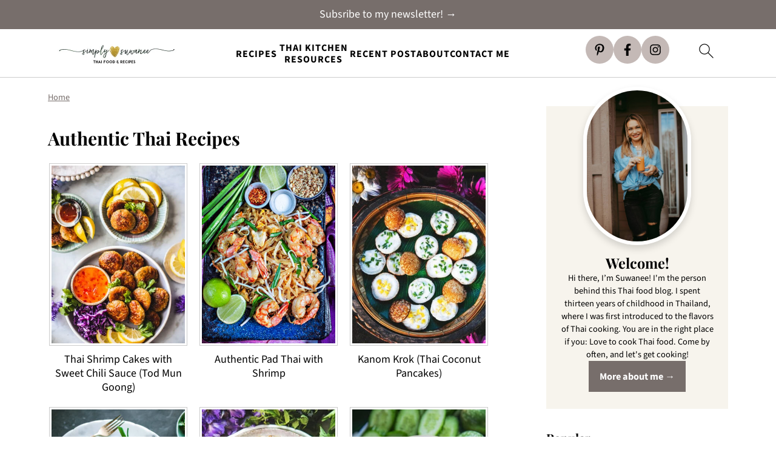

--- FILE ---
content_type: text/html; charset=UTF-8
request_url: https://www.simplysuwanee.com/category/authentic-thai-recipes/
body_size: 60385
content:
<!DOCTYPE html>
<html lang="en-US">
<head ><meta charset="UTF-8" /><script>if(navigator.userAgent.match(/MSIE|Internet Explorer/i)||navigator.userAgent.match(/Trident\/7\..*?rv:11/i)){var href=document.location.href;if(!href.match(/[?&]nowprocket/)){if(href.indexOf("?")==-1){if(href.indexOf("#")==-1){document.location.href=href+"?nowprocket=1"}else{document.location.href=href.replace("#","?nowprocket=1#")}}else{if(href.indexOf("#")==-1){document.location.href=href+"&nowprocket=1"}else{document.location.href=href.replace("#","&nowprocket=1#")}}}}</script><script>(()=>{class RocketLazyLoadScripts{constructor(){this.v="2.0.4",this.userEvents=["keydown","keyup","mousedown","mouseup","mousemove","mouseover","mouseout","touchmove","touchstart","touchend","touchcancel","wheel","click","dblclick","input"],this.attributeEvents=["onblur","onclick","oncontextmenu","ondblclick","onfocus","onmousedown","onmouseenter","onmouseleave","onmousemove","onmouseout","onmouseover","onmouseup","onmousewheel","onscroll","onsubmit"]}async t(){this.i(),this.o(),/iP(ad|hone)/.test(navigator.userAgent)&&this.h(),this.u(),this.l(this),this.m(),this.k(this),this.p(this),this._(),await Promise.all([this.R(),this.L()]),this.lastBreath=Date.now(),this.S(this),this.P(),this.D(),this.O(),this.M(),await this.C(this.delayedScripts.normal),await this.C(this.delayedScripts.defer),await this.C(this.delayedScripts.async),await this.T(),await this.F(),await this.j(),await this.A(),window.dispatchEvent(new Event("rocket-allScriptsLoaded")),this.everythingLoaded=!0,this.lastTouchEnd&&await new Promise(t=>setTimeout(t,500-Date.now()+this.lastTouchEnd)),this.I(),this.H(),this.U(),this.W()}i(){this.CSPIssue=sessionStorage.getItem("rocketCSPIssue"),document.addEventListener("securitypolicyviolation",t=>{this.CSPIssue||"script-src-elem"!==t.violatedDirective||"data"!==t.blockedURI||(this.CSPIssue=!0,sessionStorage.setItem("rocketCSPIssue",!0))},{isRocket:!0})}o(){window.addEventListener("pageshow",t=>{this.persisted=t.persisted,this.realWindowLoadedFired=!0},{isRocket:!0}),window.addEventListener("pagehide",()=>{this.onFirstUserAction=null},{isRocket:!0})}h(){let t;function e(e){t=e}window.addEventListener("touchstart",e,{isRocket:!0}),window.addEventListener("touchend",function i(o){o.changedTouches[0]&&t.changedTouches[0]&&Math.abs(o.changedTouches[0].pageX-t.changedTouches[0].pageX)<10&&Math.abs(o.changedTouches[0].pageY-t.changedTouches[0].pageY)<10&&o.timeStamp-t.timeStamp<200&&(window.removeEventListener("touchstart",e,{isRocket:!0}),window.removeEventListener("touchend",i,{isRocket:!0}),"INPUT"===o.target.tagName&&"text"===o.target.type||(o.target.dispatchEvent(new TouchEvent("touchend",{target:o.target,bubbles:!0})),o.target.dispatchEvent(new MouseEvent("mouseover",{target:o.target,bubbles:!0})),o.target.dispatchEvent(new PointerEvent("click",{target:o.target,bubbles:!0,cancelable:!0,detail:1,clientX:o.changedTouches[0].clientX,clientY:o.changedTouches[0].clientY})),event.preventDefault()))},{isRocket:!0})}q(t){this.userActionTriggered||("mousemove"!==t.type||this.firstMousemoveIgnored?"keyup"===t.type||"mouseover"===t.type||"mouseout"===t.type||(this.userActionTriggered=!0,this.onFirstUserAction&&this.onFirstUserAction()):this.firstMousemoveIgnored=!0),"click"===t.type&&t.preventDefault(),t.stopPropagation(),t.stopImmediatePropagation(),"touchstart"===this.lastEvent&&"touchend"===t.type&&(this.lastTouchEnd=Date.now()),"click"===t.type&&(this.lastTouchEnd=0),this.lastEvent=t.type,t.composedPath&&t.composedPath()[0].getRootNode()instanceof ShadowRoot&&(t.rocketTarget=t.composedPath()[0]),this.savedUserEvents.push(t)}u(){this.savedUserEvents=[],this.userEventHandler=this.q.bind(this),this.userEvents.forEach(t=>window.addEventListener(t,this.userEventHandler,{passive:!1,isRocket:!0})),document.addEventListener("visibilitychange",this.userEventHandler,{isRocket:!0})}U(){this.userEvents.forEach(t=>window.removeEventListener(t,this.userEventHandler,{passive:!1,isRocket:!0})),document.removeEventListener("visibilitychange",this.userEventHandler,{isRocket:!0}),this.savedUserEvents.forEach(t=>{(t.rocketTarget||t.target).dispatchEvent(new window[t.constructor.name](t.type,t))})}m(){const t="return false",e=Array.from(this.attributeEvents,t=>"data-rocket-"+t),i="["+this.attributeEvents.join("],[")+"]",o="[data-rocket-"+this.attributeEvents.join("],[data-rocket-")+"]",s=(e,i,o)=>{o&&o!==t&&(e.setAttribute("data-rocket-"+i,o),e["rocket"+i]=new Function("event",o),e.setAttribute(i,t))};new MutationObserver(t=>{for(const n of t)"attributes"===n.type&&(n.attributeName.startsWith("data-rocket-")||this.everythingLoaded?n.attributeName.startsWith("data-rocket-")&&this.everythingLoaded&&this.N(n.target,n.attributeName.substring(12)):s(n.target,n.attributeName,n.target.getAttribute(n.attributeName))),"childList"===n.type&&n.addedNodes.forEach(t=>{if(t.nodeType===Node.ELEMENT_NODE)if(this.everythingLoaded)for(const i of[t,...t.querySelectorAll(o)])for(const t of i.getAttributeNames())e.includes(t)&&this.N(i,t.substring(12));else for(const e of[t,...t.querySelectorAll(i)])for(const t of e.getAttributeNames())this.attributeEvents.includes(t)&&s(e,t,e.getAttribute(t))})}).observe(document,{subtree:!0,childList:!0,attributeFilter:[...this.attributeEvents,...e]})}I(){this.attributeEvents.forEach(t=>{document.querySelectorAll("[data-rocket-"+t+"]").forEach(e=>{this.N(e,t)})})}N(t,e){const i=t.getAttribute("data-rocket-"+e);i&&(t.setAttribute(e,i),t.removeAttribute("data-rocket-"+e))}k(t){Object.defineProperty(HTMLElement.prototype,"onclick",{get(){return this.rocketonclick||null},set(e){this.rocketonclick=e,this.setAttribute(t.everythingLoaded?"onclick":"data-rocket-onclick","this.rocketonclick(event)")}})}S(t){function e(e,i){let o=e[i];e[i]=null,Object.defineProperty(e,i,{get:()=>o,set(s){t.everythingLoaded?o=s:e["rocket"+i]=o=s}})}e(document,"onreadystatechange"),e(window,"onload"),e(window,"onpageshow");try{Object.defineProperty(document,"readyState",{get:()=>t.rocketReadyState,set(e){t.rocketReadyState=e},configurable:!0}),document.readyState="loading"}catch(t){console.log("WPRocket DJE readyState conflict, bypassing")}}l(t){this.originalAddEventListener=EventTarget.prototype.addEventListener,this.originalRemoveEventListener=EventTarget.prototype.removeEventListener,this.savedEventListeners=[],EventTarget.prototype.addEventListener=function(e,i,o){o&&o.isRocket||!t.B(e,this)&&!t.userEvents.includes(e)||t.B(e,this)&&!t.userActionTriggered||e.startsWith("rocket-")||t.everythingLoaded?t.originalAddEventListener.call(this,e,i,o):(t.savedEventListeners.push({target:this,remove:!1,type:e,func:i,options:o}),"mouseenter"!==e&&"mouseleave"!==e||t.originalAddEventListener.call(this,e,t.savedUserEvents.push,o))},EventTarget.prototype.removeEventListener=function(e,i,o){o&&o.isRocket||!t.B(e,this)&&!t.userEvents.includes(e)||t.B(e,this)&&!t.userActionTriggered||e.startsWith("rocket-")||t.everythingLoaded?t.originalRemoveEventListener.call(this,e,i,o):t.savedEventListeners.push({target:this,remove:!0,type:e,func:i,options:o})}}J(t,e){this.savedEventListeners=this.savedEventListeners.filter(i=>{let o=i.type,s=i.target||window;return e!==o||t!==s||(this.B(o,s)&&(i.type="rocket-"+o),this.$(i),!1)})}H(){EventTarget.prototype.addEventListener=this.originalAddEventListener,EventTarget.prototype.removeEventListener=this.originalRemoveEventListener,this.savedEventListeners.forEach(t=>this.$(t))}$(t){t.remove?this.originalRemoveEventListener.call(t.target,t.type,t.func,t.options):this.originalAddEventListener.call(t.target,t.type,t.func,t.options)}p(t){let e;function i(e){return t.everythingLoaded?e:e.split(" ").map(t=>"load"===t||t.startsWith("load.")?"rocket-jquery-load":t).join(" ")}function o(o){function s(e){const s=o.fn[e];o.fn[e]=o.fn.init.prototype[e]=function(){return this[0]===window&&t.userActionTriggered&&("string"==typeof arguments[0]||arguments[0]instanceof String?arguments[0]=i(arguments[0]):"object"==typeof arguments[0]&&Object.keys(arguments[0]).forEach(t=>{const e=arguments[0][t];delete arguments[0][t],arguments[0][i(t)]=e})),s.apply(this,arguments),this}}if(o&&o.fn&&!t.allJQueries.includes(o)){const e={DOMContentLoaded:[],"rocket-DOMContentLoaded":[]};for(const t in e)document.addEventListener(t,()=>{e[t].forEach(t=>t())},{isRocket:!0});o.fn.ready=o.fn.init.prototype.ready=function(i){function s(){parseInt(o.fn.jquery)>2?setTimeout(()=>i.bind(document)(o)):i.bind(document)(o)}return"function"==typeof i&&(t.realDomReadyFired?!t.userActionTriggered||t.fauxDomReadyFired?s():e["rocket-DOMContentLoaded"].push(s):e.DOMContentLoaded.push(s)),o([])},s("on"),s("one"),s("off"),t.allJQueries.push(o)}e=o}t.allJQueries=[],o(window.jQuery),Object.defineProperty(window,"jQuery",{get:()=>e,set(t){o(t)}})}P(){const t=new Map;document.write=document.writeln=function(e){const i=document.currentScript,o=document.createRange(),s=i.parentElement;let n=t.get(i);void 0===n&&(n=i.nextSibling,t.set(i,n));const c=document.createDocumentFragment();o.setStart(c,0),c.appendChild(o.createContextualFragment(e)),s.insertBefore(c,n)}}async R(){return new Promise(t=>{this.userActionTriggered?t():this.onFirstUserAction=t})}async L(){return new Promise(t=>{document.addEventListener("DOMContentLoaded",()=>{this.realDomReadyFired=!0,t()},{isRocket:!0})})}async j(){return this.realWindowLoadedFired?Promise.resolve():new Promise(t=>{window.addEventListener("load",t,{isRocket:!0})})}M(){this.pendingScripts=[];this.scriptsMutationObserver=new MutationObserver(t=>{for(const e of t)e.addedNodes.forEach(t=>{"SCRIPT"!==t.tagName||t.noModule||t.isWPRocket||this.pendingScripts.push({script:t,promise:new Promise(e=>{const i=()=>{const i=this.pendingScripts.findIndex(e=>e.script===t);i>=0&&this.pendingScripts.splice(i,1),e()};t.addEventListener("load",i,{isRocket:!0}),t.addEventListener("error",i,{isRocket:!0}),setTimeout(i,1e3)})})})}),this.scriptsMutationObserver.observe(document,{childList:!0,subtree:!0})}async F(){await this.X(),this.pendingScripts.length?(await this.pendingScripts[0].promise,await this.F()):this.scriptsMutationObserver.disconnect()}D(){this.delayedScripts={normal:[],async:[],defer:[]},document.querySelectorAll("script[type$=rocketlazyloadscript]").forEach(t=>{t.hasAttribute("data-rocket-src")?t.hasAttribute("async")&&!1!==t.async?this.delayedScripts.async.push(t):t.hasAttribute("defer")&&!1!==t.defer||"module"===t.getAttribute("data-rocket-type")?this.delayedScripts.defer.push(t):this.delayedScripts.normal.push(t):this.delayedScripts.normal.push(t)})}async _(){await this.L();let t=[];document.querySelectorAll("script[type$=rocketlazyloadscript][data-rocket-src]").forEach(e=>{let i=e.getAttribute("data-rocket-src");if(i&&!i.startsWith("data:")){i.startsWith("//")&&(i=location.protocol+i);try{const o=new URL(i).origin;o!==location.origin&&t.push({src:o,crossOrigin:e.crossOrigin||"module"===e.getAttribute("data-rocket-type")})}catch(t){}}}),t=[...new Map(t.map(t=>[JSON.stringify(t),t])).values()],this.Y(t,"preconnect")}async G(t){if(await this.K(),!0!==t.noModule||!("noModule"in HTMLScriptElement.prototype))return new Promise(e=>{let i;function o(){(i||t).setAttribute("data-rocket-status","executed"),e()}try{if(navigator.userAgent.includes("Firefox/")||""===navigator.vendor||this.CSPIssue)i=document.createElement("script"),[...t.attributes].forEach(t=>{let e=t.nodeName;"type"!==e&&("data-rocket-type"===e&&(e="type"),"data-rocket-src"===e&&(e="src"),i.setAttribute(e,t.nodeValue))}),t.text&&(i.text=t.text),t.nonce&&(i.nonce=t.nonce),i.hasAttribute("src")?(i.addEventListener("load",o,{isRocket:!0}),i.addEventListener("error",()=>{i.setAttribute("data-rocket-status","failed-network"),e()},{isRocket:!0}),setTimeout(()=>{i.isConnected||e()},1)):(i.text=t.text,o()),i.isWPRocket=!0,t.parentNode.replaceChild(i,t);else{const i=t.getAttribute("data-rocket-type"),s=t.getAttribute("data-rocket-src");i?(t.type=i,t.removeAttribute("data-rocket-type")):t.removeAttribute("type"),t.addEventListener("load",o,{isRocket:!0}),t.addEventListener("error",i=>{this.CSPIssue&&i.target.src.startsWith("data:")?(console.log("WPRocket: CSP fallback activated"),t.removeAttribute("src"),this.G(t).then(e)):(t.setAttribute("data-rocket-status","failed-network"),e())},{isRocket:!0}),s?(t.fetchPriority="high",t.removeAttribute("data-rocket-src"),t.src=s):t.src="data:text/javascript;base64,"+window.btoa(unescape(encodeURIComponent(t.text)))}}catch(i){t.setAttribute("data-rocket-status","failed-transform"),e()}});t.setAttribute("data-rocket-status","skipped")}async C(t){const e=t.shift();return e?(e.isConnected&&await this.G(e),this.C(t)):Promise.resolve()}O(){this.Y([...this.delayedScripts.normal,...this.delayedScripts.defer,...this.delayedScripts.async],"preload")}Y(t,e){this.trash=this.trash||[];let i=!0;var o=document.createDocumentFragment();t.forEach(t=>{const s=t.getAttribute&&t.getAttribute("data-rocket-src")||t.src;if(s&&!s.startsWith("data:")){const n=document.createElement("link");n.href=s,n.rel=e,"preconnect"!==e&&(n.as="script",n.fetchPriority=i?"high":"low"),t.getAttribute&&"module"===t.getAttribute("data-rocket-type")&&(n.crossOrigin=!0),t.crossOrigin&&(n.crossOrigin=t.crossOrigin),t.integrity&&(n.integrity=t.integrity),t.nonce&&(n.nonce=t.nonce),o.appendChild(n),this.trash.push(n),i=!1}}),document.head.appendChild(o)}W(){this.trash.forEach(t=>t.remove())}async T(){try{document.readyState="interactive"}catch(t){}this.fauxDomReadyFired=!0;try{await this.K(),this.J(document,"readystatechange"),document.dispatchEvent(new Event("rocket-readystatechange")),await this.K(),document.rocketonreadystatechange&&document.rocketonreadystatechange(),await this.K(),this.J(document,"DOMContentLoaded"),document.dispatchEvent(new Event("rocket-DOMContentLoaded")),await this.K(),this.J(window,"DOMContentLoaded"),window.dispatchEvent(new Event("rocket-DOMContentLoaded"))}catch(t){console.error(t)}}async A(){try{document.readyState="complete"}catch(t){}try{await this.K(),this.J(document,"readystatechange"),document.dispatchEvent(new Event("rocket-readystatechange")),await this.K(),document.rocketonreadystatechange&&document.rocketonreadystatechange(),await this.K(),this.J(window,"load"),window.dispatchEvent(new Event("rocket-load")),await this.K(),window.rocketonload&&window.rocketonload(),await this.K(),this.allJQueries.forEach(t=>t(window).trigger("rocket-jquery-load")),await this.K(),this.J(window,"pageshow");const t=new Event("rocket-pageshow");t.persisted=this.persisted,window.dispatchEvent(t),await this.K(),window.rocketonpageshow&&window.rocketonpageshow({persisted:this.persisted})}catch(t){console.error(t)}}async K(){Date.now()-this.lastBreath>45&&(await this.X(),this.lastBreath=Date.now())}async X(){return document.hidden?new Promise(t=>setTimeout(t)):new Promise(t=>requestAnimationFrame(t))}B(t,e){return e===document&&"readystatechange"===t||(e===document&&"DOMContentLoaded"===t||(e===window&&"DOMContentLoaded"===t||(e===window&&"load"===t||e===window&&"pageshow"===t)))}static run(){(new RocketLazyLoadScripts).t()}}RocketLazyLoadScripts.run()})();</script>

<meta name="viewport" content="width=device-width, initial-scale=1" />
<style id="pluginthemexcss">/**
 * Styling moved from theme's CSS file to here
 * Theme information must remain in theme's style.css file due to Wordpress setup
 * Minifying + optimization is handled by WP Rocket
 */


/*
HTML5 Reset
----------------------------------------------------------------------------- */


/* ## Baseline Normalize
--------------------------------------------- */

/*! normalize.css v3.0.3 | MIT License | github.com/necolas/normalize.css */
html {
	font-family: sans-serif;
	-webkit-text-size-adjust: 100%;
	-ms-text-size-adjust: 100%;
}

body {
	margin: 0;
}


/* HTML5 display definitions
--------------------------------------------- */

article,
aside,
details,
figcaption,
figure,
footer,
header,
hgroup,
main,
menu,
nav,
section,
summary {
	display: block;
}

audio,
canvas,
progress,
video {
	display: inline-block;
	vertical-align: baseline;
}

audio:not([controls]) {
	display: none;
	height: 0;
}

[hidden],
template {
	display: none;
}


/* Links
--------------------------------------------- */

a {
	background-color: transparent;
}

a:active,
a:hover {
	outline: 0;
}


/* Text-level semantics
--------------------------------------------- */

abbr[title] {
	border-bottom: 1px dotted;
}

b,
strong {
	font-weight: bold;
}

small {
	font-size: 80%;
}

sub,
sup {
	font-size: 75%;
	line-height: 0;
	position: relative;
	vertical-align: baseline;
}

sup {
	top: -0.5em;
}

sub {
	bottom: -0.25em;
}


/* Embedded content
--------------------------------------------- */

img {
	border: 0;
}

svg:not(:root) {
	overflow: hidden;
}


/* Grouping content
--------------------------------------------- */

figure {
	margin: 20px 0;
}

hr {
	-moz-box-sizing: content-box;
	-webkit-box-sizing: content-box;
	box-sizing: content-box;
	height: 0;
}

code,
kbd,
pre,
samp {
	font-family: monospace, monospace;
	font-size: 1em;
	white-space: pre-line; 
	box-shadow: 1px 1px 3px #CCC; 
	padding: 17px; 
	margin: 17px 0;
}


/* Forms
--------------------------------------------- */

button,
input,
optgroup,
select,
textarea {
	color: inherit;
	font: inherit;
	margin: 0;
}

button {
	overflow: visible;
}

button,
select {
	text-transform: none;
	font-family: sans-serif; /* Google Fonts crash Safari */
}

button,
html input[type="button"],
input[type="reset"],
input[type="submit"] {
	cursor: pointer;
	-webkit-appearance: button;
}

button[disabled],
html input[disabled] {
	cursor: default;
}

button::-moz-focus-inner,
input::-moz-focus-inner {
	border: 0;
	padding: 0;
}

input {
	line-height: normal;
}

input[type="checkbox"],
input[type="radio"] {
	-moz-box-sizing: border-box;
	-webkit-box-sizing: border-box;
	box-sizing: border-box;
	padding: 0;
}

input[type="number"]::-webkit-inner-spin-button,
input[type="number"]::-webkit-outer-spin-button {
	height: auto;
}

input[type="search"] {
	-moz-box-sizing: content-box;
	-webkit-box-sizing: content-box;
	box-sizing: content-box;
	-webkit-appearance: textfield;
}

input[type="search"]::-webkit-search-cancel-button,
input[type="search"]::-webkit-search-decoration {
	-webkit-appearance: none;
}

fieldset {
	border: 1px solid #c0c0c0;
	margin: 0 2px;
	padding: 0.35em 0.625em 0.75em;
}

legend {
	border: 0;
	padding: 0;
}

textarea {
	overflow: auto;
}

optgroup {
	font-weight: bold;
}


/* Tables
--------------------------------------------- */

table {
	border-collapse: collapse;
	border-spacing: 0;
}

td,
th {
	padding: 0;
}


/* Box Sizing
--------------------------------------------- */

*,
input[type="search"] {
	-moz-box-sizing: border-box;
	-webkit-box-sizing: border-box;
	box-sizing: border-box;
}


/* Float Clearing
--------------------------------------------- */

.clear:after,
.clearfix:after,
.entry:after,
.entry-content:after,
.nav-primary:after,
.pagination:after,
.site-container:after,
.site-footer:after,
.site-header:after,
.site-inner:after,
.after-entry:after,
.comment-respond:after,
.wrap:after {
	clear: both;
	content: " ";
	display: table;
}

.clear,
.clear-line {
	clear: both;
	margin-bottom: 30px;
}

/* Typographical Elements
--------------------------------------------- */

body {
	background: #fff;
	color: #010101;
	font-size: 18px;
	font-weight: 300;
	letter-spacing: 0.5px;
	line-height: 1.8;
}


::-moz-selection {
	background: #111;
	color: #fff;
}

::selection {
	background: #111;
	color: #fff;
}

a {
	color: #fb6a4a;
	text-decoration: none;
}

.single .content a, 
aside a, 
.site-footer a {
	text-decoration: underline; /* accessibility */
}

a:hover,
a:focus {
	opacity: 0.7;
}

p,
nav#breadcrumbs {
	margin: 5px 0 15px;
	padding: 0;
}

strong {
	font-weight: bold;
}

ol,
ul {
	margin: 0;
	padding: 0;
}

.wp-block-list { 
	padding-left: 37px;
}

blockquote {
	margin: 0;
	padding: 21px;
}

blockquote::before {
	content: "\201C";
	display: block;
	font-size: 77px;
	height: 0;
	position: relative;
	top: -31px;
	left: -41px;
}

.wp-block-pullquote blockquote::before {
	top: -77px;
}

cite {
	font-style: normal;
}


/* Headings
--------------------------------------------- */

h1,
h2,
h3,
h4,
h5,
h6 {
	font-weight: bold;
	line-height: 1.3;
	margin: 37px 0 21px;
	padding: 0;
}

h1 {
	font-size: 1.8em;
}

h2 {
	font-size: 1.625em;
}

h3 {
	font-size: 1.375em;
}

h4 {
	font-size: 1.125em;
}

h5 {
	font-size: 1em;
}

h6 {
	font-size: 1em;
}



/* Objects
--------------------------------------------- */

embed,
iframe,
img,
object,
video,
.wp-caption {
	max-width: 100%;
}

img {
	height: auto; /* used for Modern Sidebar */
}


/* Forms
--------------------------------------------- */

input,
select,
textarea {
	border: 1px solid #eee;
	-webkit-box-shadow: 0 0 0 #fff;
	-webkit-box-shadow: 0 0 0 #fff;
	box-shadow: 0 0 0 #fff;
	font-weight: 300;
	letter-spacing: 0.5px;
	padding: 10px;
}
input:not([type="radio"]):not([type="checkbox"]),
select,
textarea {
	width: 100%;
}
input:focus,
textarea:focus {
	outline: none;
}
.button,
button,
input[type="button"],
input[type="reset"],
input[type="submit"] {
	background: #010101;
	border: 1px solid #010101;
	-webkit-box-shadow: none;
	box-shadow: none;
	color: #fff;
	cursor: pointer;
	font-style: normal;
	font-weight: bold;
	letter-spacing: 2px;
	padding: 7px 17px;
	text-transform: uppercase;
	width: auto;
}

input[type="submit"] {
	letter-spacing: 2px;
}

.button:hover,
.button:focus,
button:hover,
button:focus,
input:hover[type="button"],
input:focus[type="button"],
input:hover[type="reset"],
input:focus[type="reset"],
input:hover[type="submit"],
input:focus[type="submit"] {
	background: #fff;
	color: #010101;
}

input[type="search"]::-webkit-search-cancel-button,
input[type="search"]::-webkit-search-results-button {
	display: none;
}

/* Site Containers
--------------------------------------------- */

.site-container {
	margin: 0 auto;
}

.content-sidebar-wrap,
.site-inner,
.wrap {
	margin: 0 auto;
	max-width: 1170px;
}

.site-inner {
	background: #fff;
	margin: 0 auto;
	padding: 15px 24px;
}

/* Content */
.content {
	float: right;
	width: 728px; 
}

.content-sidebar .content {
	float: left;
}

.full-width-content .content {
	float: none;
	width: 100%;
}

/* Primary Sidebar */
.sidebar-primary {
	float: right;
	width: 300px;
	min-width: 300px !important;
}

/* WordPress
--------------------------------------------- */

.search-form {
	background: #fff;
	border: 1px solid #eee;
	padding: 10px;
}

.search-form input {
	background: #fff var(--wpr-bg-2706e63c-d42d-4d29-85b3-229489570b8c) center right no-repeat;
	-webkit-background-size: contain;
	background-size: contain;
	border: 0;
	padding: 0;
}

.search-form input[type="submit"] {
	border: 0;
	clip: rect(0, 0, 0, 0);
	height: 1px;
	margin: -1px;
	padding: 0;
	position: absolute;
	width: 1px;
}


/* Block Editor (Gutenberg) 
--------------------------------------------- */
figcaption {
	text-align: center;
}
@media only screen and (min-width: 600px) { 
	figcaption {
		font-size: 0.8em;
	}
}


/* ## Screen reader text
--------------------------------------------- */

.screen-reader-text,
.screen-reader-text span,
.screen-reader-shortcut {
	background: #fff;
	border: 0;
	clip: rect(0, 0, 0, 0);
	height: 1px;
	overflow: hidden;
	position: absolute !important;
	width: 1px;
}

.screen-reader-text:focus,
.screen-reader-shortcut:focus,
.genesis-nav-menu .search input[type="submit"]:focus, 
{
	-webkit-box-shadow: 0 0 2px 2px rgba(0,0,0,0.6);
	box-shadow: 0 0 2px 2px rgba(0,0,0,0.6);
	clip: auto !important;
	display: block;
	font-size: 1em;
	font-weight: bold;
	height: auto;
	padding: 15px 23px 14px;
	/* Above WP toolbar. */
	text-decoration: none;
	width: auto;
	z-index: 100000;
}

.genesis-skip-link li {
	height: 0;
	list-style: none;
	width: 0;
}

/* Entries
--------------------------------------------- */

.entry {
	margin-bottom: 37px;
}

.entry-content ol,
.entry-content p,
.entry-content ul,
.quote-caption {
	margin-bottom: 37px;
}

.entry-content &gt; ol li,
.entry-content &gt; ul li {
	margin: 0 0 17px 37px;
}

.entry-content ul li {
	list-style-type: disc;
}

.entry-content ol ol,
.entry-content ul ul,
.entry-content .wp-caption p {
	margin-bottom: 37px;
}

.entry-header {
	margin: 0 0 37px;
}

.entry-meta a {
	text-decoration: underline;
}

.entry-footer .entry-meta {
	border-top: 1px solid #eee;
	padding: 37px 0;
}


/* Comments
--------------------------------------------- */

.comment-respond,
.entry-comments {
	padding: 37px 0;
}

.comment-respond,
.entry-comments {
	margin: 0 0 37px;
}

.comment-author, .comment-meta { 
	display: inline-block; 
	margin: 0 17px 0 0;
}

.comment-respond input[type="email"],
.comment-respond input[type="text"],
.comment-respond input[type="url"] {
	width: 50%;
}

.comment-respond label {
	display: block;
	margin-right: 12px;
}

.comment-list {
	border-top: 1px solid #eee;
}

.comment-list li {
	list-style-type: none;
	margin: 37px 0 0;
	padding: 0;
}

.comment-list article { 
	padding: 17px; 
	overflow: auto;
	border-bottom: 1px solid #F7F7F7;
}

.comment-header {
	margin: 0 0 17px;
}

.comment .avatar {
	-webkit-border-radius: 100%;
	border-radius: 100%;
	display: inline;
	float: left;
	margin: 0 17px 17px 0;
}

.form-allowed-tags {
	background: #f7f9fc;
	font-size: 12px;
	padding: 22px;
}

.comment-reply a {
	color: #555;
	border: 1px solid #CCC;
	border-radius: 5px;
	padding: 12px;
	float: right;
	display: block;
	letter-spacing: 2px;
	text-transform: uppercase;
	text-decoration: none !important;
}

.comment-meta {
	margin: 0;
}

@media only screen and (min-width: 600px) { 
	.comment-meta {
		float:right;
	}
}

.comment-meta {
	margin: 0;
	float:right;
}

.comment-time a, .comment-time {
	color: #555;
}

.comment-content {
	overflow-wrap: break-word;
}

.bypostauthor article {
	background: #f7f9fc;
}

.comment-author-name {
	font-weight: bold;
}

.comment-list .children {  
	margin-left: 17px;
}

.comment-list .children article { 
	border-left: 11px solid #CCC;
}

/*
Sidebars
---------------------------------------------------------------------------------------------------- */

.sidebar li {
	list-style-type: none;
	margin-bottom: 6px;
	padding: 0;
	word-wrap: break-word;
}

.sidebar a {
	font-weight: bold;
}


/*
Site Footer
---------------------------------------------------------------------------------------------------- */

.site-footer {
	text-align: center;
}



/*
Media Queries
----------------------------------------------------------------------------- */


@media only screen and (min-width: 1200px) {
	#before-header {
		visibility: visible;
	}
	.comment-time a, .comment-time {
		font-size: 0.8em;
	}
	.children { 
		margin-left: 17px; 
	}
	.comment-list .children article { 
		border-left: none;
	}
	aside, #breadcrumbs, .entry-meta { 
		font-size: 0.8em; 
	}
}



@media only screen and (max-width: 1079px) {
	.content,
	.sidebar-primary,
	.site-inner,
	.wrap {
		width: 100%;
	}

	.site-inner {
		padding-left: 4%;
		padding-right: 4%;
	}

	.entry,
	.entry-comments,
	.entry-footer .entry-meta,
	.site-header,
	.comment-respond {
		padding: 10px 0;
	}
  
	.entry-footer .entry-meta {
		margin: 0;
		padding-top: 12px;
	}

}

@media only screen and (max-width: 335px) {
	.site-inner {
		padding-left: 0;
		padding-right: 0;
	}
}
</style><meta name='robots' content='index, follow, max-image-preview:large, max-snippet:-1, max-video-preview:-1' />
	<style>img:is([sizes="auto" i], [sizes^="auto," i]) { contain-intrinsic-size: 3000px 1500px }</style>
	
	<!-- This site is optimized with the Yoast SEO Premium plugin v26.7 (Yoast SEO v26.7) - https://yoast.com/wordpress/plugins/seo/ -->
	<title>Authentic Thai Recipes Archives - Simply Suwanee</title>
<link data-rocket-prefetch href="https://www.googletagmanager.com" rel="dns-prefetch">
<link data-rocket-prefetch href="https://scripts.mediavine.com" rel="dns-prefetch">
<link data-rocket-prefetch href="https://www.statcounter.com" rel="dns-prefetch">
<link data-rocket-prefetch href="https://f.convertkit.com" rel="dns-prefetch"><link rel="preload" data-rocket-preload as="image" href="https://www.simplysuwanee.com/wp-content/uploads/2021/04/thai-shrimp-cakes-360x480.jpg" imagesrcset="https://www.simplysuwanee.com/wp-content/uploads/2021/04/thai-shrimp-cakes-360x480.jpg 360w, https://www.simplysuwanee.com/wp-content/uploads/2021/04/thai-shrimp-cakes-640x853.jpg 640w, https://www.simplysuwanee.com/wp-content/uploads/2021/04/thai-shrimp-cakes-720x960.jpg 720w, https://www.simplysuwanee.com/wp-content/uploads/2021/04/thai-shrimp-cakes-180x240.jpg 180w" imagesizes="(max-width: 360px) 100vw, 360px" fetchpriority="high">
	<link rel="canonical" href="https://www.simplysuwanee.com/category/authentic-thai-recipes/" />
	<link rel="next" href="https://www.simplysuwanee.com/category/authentic-thai-recipes/page/2/" />
	<meta property="og:locale" content="en_US" />
	<meta property="og:type" content="article" />
	<meta property="og:title" content="Authentic Thai Recipes Archives" />
	<meta property="og:url" content="https://www.simplysuwanee.com/category/authentic-thai-recipes/" />
	<meta property="og:site_name" content="Simply Suwanee" />
	<meta property="og:image" content="https://www.simplysuwanee.com/wp-content/uploads/2023/09/Simply-Suwanee-Logo-.jpg" />
	<meta property="og:image:width" content="258" />
	<meta property="og:image:height" content="319" />
	<meta property="og:image:type" content="image/jpeg" />
	<meta name="twitter:card" content="summary_large_image" />
	<meta name="twitter:site" content="@simplysuwanee" />
	<script type="application/ld+json" class="yoast-schema-graph">{"@context":"https://schema.org","@graph":[{"@type":"CollectionPage","@id":"https://www.simplysuwanee.com/category/authentic-thai-recipes/","url":"https://www.simplysuwanee.com/category/authentic-thai-recipes/","name":"Authentic Thai Recipes Archives - Simply Suwanee","isPartOf":{"@id":"https://www.simplysuwanee.com/#website"},"primaryImageOfPage":{"@id":"https://www.simplysuwanee.com/category/authentic-thai-recipes/#primaryimage"},"image":{"@id":"https://www.simplysuwanee.com/category/authentic-thai-recipes/#primaryimage"},"thumbnailUrl":"https://www.simplysuwanee.com/wp-content/uploads/2021/04/thai-shrimp-cakes.jpg","breadcrumb":{"@id":"https://www.simplysuwanee.com/category/authentic-thai-recipes/#breadcrumb"},"inLanguage":"en-US"},{"@type":"ImageObject","inLanguage":"en-US","@id":"https://www.simplysuwanee.com/category/authentic-thai-recipes/#primaryimage","url":"https://www.simplysuwanee.com/wp-content/uploads/2021/04/thai-shrimp-cakes.jpg","contentUrl":"https://www.simplysuwanee.com/wp-content/uploads/2021/04/thai-shrimp-cakes.jpg","width":1200,"height":1800,"caption":"Shrimp cakes on a platter with dipping sauce on the side"},{"@type":"BreadcrumbList","@id":"https://www.simplysuwanee.com/category/authentic-thai-recipes/#breadcrumb","itemListElement":[{"@type":"ListItem","position":1,"name":"Home","item":"https://www.simplysuwanee.com/"},{"@type":"ListItem","position":2,"name":"Authentic Thai Recipes"}]},{"@type":"WebSite","@id":"https://www.simplysuwanee.com/#website","url":"https://www.simplysuwanee.com/","name":"Simply Suwanee","description":"Authentic Thai Recipes","publisher":{"@id":"https://www.simplysuwanee.com/#/schema/person/77def7ef5701930e4cf47ef151bfb6c9"},"potentialAction":[{"@type":"SearchAction","target":{"@type":"EntryPoint","urlTemplate":"https://www.simplysuwanee.com/?s={search_term_string}"},"query-input":{"@type":"PropertyValueSpecification","valueRequired":true,"valueName":"search_term_string"}}],"inLanguage":"en-US"},{"@type":["Person","Organization"],"@id":"https://www.simplysuwanee.com/#/schema/person/77def7ef5701930e4cf47ef151bfb6c9","name":"Suwanee","image":{"@type":"ImageObject","inLanguage":"en-US","@id":"https://www.simplysuwanee.com/#/schema/person/image/","url":"https://www.simplysuwanee.com/wp-content/uploads/2023/09/1N7A4771e.jpg","contentUrl":"https://www.simplysuwanee.com/wp-content/uploads/2023/09/1N7A4771e.jpg","width":1200,"height":1800,"caption":"Suwanee"},"logo":{"@id":"https://www.simplysuwanee.com/#/schema/person/image/"},"description":"Hi there, I’m Suwanee! I'm the person behind this Thai food blog. I spent thirteen years of childhood in Thailand, where I was first introduced to the flavors of Thai cooking.","sameAs":["https://www.simplysuwanee.com/about-me/","https://www.facebook.com/simplysuwanee/","https://www.instagram.com/simply.suwanee/","https://www.pinterest.com/simplysuwanee/"]}]}</script>
	<!-- / Yoast SEO Premium plugin. -->


<link rel='dns-prefetch' href='//scripts.mediavine.com' />

<link rel="alternate" type="application/rss+xml" title="Simply Suwanee &raquo; Feed" href="https://www.simplysuwanee.com/feed/" />
<link rel="alternate" type="application/rss+xml" title="Simply Suwanee &raquo; Comments Feed" href="https://www.simplysuwanee.com/comments/feed/" />
<link rel="alternate" type="application/rss+xml" title="Simply Suwanee &raquo; Authentic Thai Recipes Category Feed" href="https://www.simplysuwanee.com/category/authentic-thai-recipes/feed/" />
<link rel="alternate" type="application/rss+xml" title="Simply Suwanee &raquo; Stories Feed" href="https://www.simplysuwanee.com/web-stories/feed/"><script type="rocketlazyloadscript">(()=>{"use strict";const e=[400,500,600,700,800,900],t=e=>`wprm-min-${e}`,n=e=>`wprm-max-${e}`,s=new Set,o="ResizeObserver"in window,r=o?new ResizeObserver((e=>{for(const t of e)c(t.target)})):null,i=.5/(window.devicePixelRatio||1);function c(s){const o=s.getBoundingClientRect().width||0;for(let r=0;r<e.length;r++){const c=e[r],a=o<=c+i;o>c+i?s.classList.add(t(c)):s.classList.remove(t(c)),a?s.classList.add(n(c)):s.classList.remove(n(c))}}function a(e){s.has(e)||(s.add(e),r&&r.observe(e),c(e))}!function(e=document){e.querySelectorAll(".wprm-recipe").forEach(a)}();if(new MutationObserver((e=>{for(const t of e)for(const e of t.addedNodes)e instanceof Element&&(e.matches?.(".wprm-recipe")&&a(e),e.querySelectorAll?.(".wprm-recipe").forEach(a))})).observe(document.documentElement,{childList:!0,subtree:!0}),!o){let e=0;addEventListener("resize",(()=>{e&&cancelAnimationFrame(e),e=requestAnimationFrame((()=>s.forEach(c)))}),{passive:!0})}})();</script>		<!-- This site uses the Google Analytics by MonsterInsights plugin v9.11.1 - Using Analytics tracking - https://www.monsterinsights.com/ -->
							<script src="//www.googletagmanager.com/gtag/js?id=G-ZSL4DZ8BTP"  data-cfasync="false" data-wpfc-render="false" async></script>
			<script data-cfasync="false" data-wpfc-render="false">
				var mi_version = '9.11.1';
				var mi_track_user = true;
				var mi_no_track_reason = '';
								var MonsterInsightsDefaultLocations = {"page_location":"https:\/\/www.simplysuwanee.com\/category\/authentic-thai-recipes\/"};
								if ( typeof MonsterInsightsPrivacyGuardFilter === 'function' ) {
					var MonsterInsightsLocations = (typeof MonsterInsightsExcludeQuery === 'object') ? MonsterInsightsPrivacyGuardFilter( MonsterInsightsExcludeQuery ) : MonsterInsightsPrivacyGuardFilter( MonsterInsightsDefaultLocations );
				} else {
					var MonsterInsightsLocations = (typeof MonsterInsightsExcludeQuery === 'object') ? MonsterInsightsExcludeQuery : MonsterInsightsDefaultLocations;
				}

								var disableStrs = [
										'ga-disable-G-ZSL4DZ8BTP',
									];

				/* Function to detect opted out users */
				function __gtagTrackerIsOptedOut() {
					for (var index = 0; index < disableStrs.length; index++) {
						if (document.cookie.indexOf(disableStrs[index] + '=true') > -1) {
							return true;
						}
					}

					return false;
				}

				/* Disable tracking if the opt-out cookie exists. */
				if (__gtagTrackerIsOptedOut()) {
					for (var index = 0; index < disableStrs.length; index++) {
						window[disableStrs[index]] = true;
					}
				}

				/* Opt-out function */
				function __gtagTrackerOptout() {
					for (var index = 0; index < disableStrs.length; index++) {
						document.cookie = disableStrs[index] + '=true; expires=Thu, 31 Dec 2099 23:59:59 UTC; path=/';
						window[disableStrs[index]] = true;
					}
				}

				if ('undefined' === typeof gaOptout) {
					function gaOptout() {
						__gtagTrackerOptout();
					}
				}
								window.dataLayer = window.dataLayer || [];

				window.MonsterInsightsDualTracker = {
					helpers: {},
					trackers: {},
				};
				if (mi_track_user) {
					function __gtagDataLayer() {
						dataLayer.push(arguments);
					}

					function __gtagTracker(type, name, parameters) {
						if (!parameters) {
							parameters = {};
						}

						if (parameters.send_to) {
							__gtagDataLayer.apply(null, arguments);
							return;
						}

						if (type === 'event') {
														parameters.send_to = monsterinsights_frontend.v4_id;
							var hookName = name;
							if (typeof parameters['event_category'] !== 'undefined') {
								hookName = parameters['event_category'] + ':' + name;
							}

							if (typeof MonsterInsightsDualTracker.trackers[hookName] !== 'undefined') {
								MonsterInsightsDualTracker.trackers[hookName](parameters);
							} else {
								__gtagDataLayer('event', name, parameters);
							}
							
						} else {
							__gtagDataLayer.apply(null, arguments);
						}
					}

					__gtagTracker('js', new Date());
					__gtagTracker('set', {
						'developer_id.dZGIzZG': true,
											});
					if ( MonsterInsightsLocations.page_location ) {
						__gtagTracker('set', MonsterInsightsLocations);
					}
										__gtagTracker('config', 'G-ZSL4DZ8BTP', {"forceSSL":"true"} );
										window.gtag = __gtagTracker;										(function () {
						/* https://developers.google.com/analytics/devguides/collection/analyticsjs/ */
						/* ga and __gaTracker compatibility shim. */
						var noopfn = function () {
							return null;
						};
						var newtracker = function () {
							return new Tracker();
						};
						var Tracker = function () {
							return null;
						};
						var p = Tracker.prototype;
						p.get = noopfn;
						p.set = noopfn;
						p.send = function () {
							var args = Array.prototype.slice.call(arguments);
							args.unshift('send');
							__gaTracker.apply(null, args);
						};
						var __gaTracker = function () {
							var len = arguments.length;
							if (len === 0) {
								return;
							}
							var f = arguments[len - 1];
							if (typeof f !== 'object' || f === null || typeof f.hitCallback !== 'function') {
								if ('send' === arguments[0]) {
									var hitConverted, hitObject = false, action;
									if ('event' === arguments[1]) {
										if ('undefined' !== typeof arguments[3]) {
											hitObject = {
												'eventAction': arguments[3],
												'eventCategory': arguments[2],
												'eventLabel': arguments[4],
												'value': arguments[5] ? arguments[5] : 1,
											}
										}
									}
									if ('pageview' === arguments[1]) {
										if ('undefined' !== typeof arguments[2]) {
											hitObject = {
												'eventAction': 'page_view',
												'page_path': arguments[2],
											}
										}
									}
									if (typeof arguments[2] === 'object') {
										hitObject = arguments[2];
									}
									if (typeof arguments[5] === 'object') {
										Object.assign(hitObject, arguments[5]);
									}
									if ('undefined' !== typeof arguments[1].hitType) {
										hitObject = arguments[1];
										if ('pageview' === hitObject.hitType) {
											hitObject.eventAction = 'page_view';
										}
									}
									if (hitObject) {
										action = 'timing' === arguments[1].hitType ? 'timing_complete' : hitObject.eventAction;
										hitConverted = mapArgs(hitObject);
										__gtagTracker('event', action, hitConverted);
									}
								}
								return;
							}

							function mapArgs(args) {
								var arg, hit = {};
								var gaMap = {
									'eventCategory': 'event_category',
									'eventAction': 'event_action',
									'eventLabel': 'event_label',
									'eventValue': 'event_value',
									'nonInteraction': 'non_interaction',
									'timingCategory': 'event_category',
									'timingVar': 'name',
									'timingValue': 'value',
									'timingLabel': 'event_label',
									'page': 'page_path',
									'location': 'page_location',
									'title': 'page_title',
									'referrer' : 'page_referrer',
								};
								for (arg in args) {
																		if (!(!args.hasOwnProperty(arg) || !gaMap.hasOwnProperty(arg))) {
										hit[gaMap[arg]] = args[arg];
									} else {
										hit[arg] = args[arg];
									}
								}
								return hit;
							}

							try {
								f.hitCallback();
							} catch (ex) {
							}
						};
						__gaTracker.create = newtracker;
						__gaTracker.getByName = newtracker;
						__gaTracker.getAll = function () {
							return [];
						};
						__gaTracker.remove = noopfn;
						__gaTracker.loaded = true;
						window['__gaTracker'] = __gaTracker;
					})();
									} else {
										console.log("");
					(function () {
						function __gtagTracker() {
							return null;
						}

						window['__gtagTracker'] = __gtagTracker;
						window['gtag'] = __gtagTracker;
					})();
									}
			</script>
							<!-- / Google Analytics by MonsterInsights -->
		<link data-minify="1" rel='stylesheet' id='wprm-public-css' href='https://www.simplysuwanee.com/wp-content/cache/min/1/wp-content/plugins/wp-recipe-maker/dist/public-modern.css?ver=1768508983' media='all' />
<link rel='stylesheet' id='foodie-pro-5-css' href='https://www.simplysuwanee.com/wp-content/themes/foodiepro5/style.css?ver=5.0.0' media='all' />
<link rel='stylesheet' id='wp-block-library-css' href='https://www.simplysuwanee.com/wp-includes/css/dist/block-library/style.min.css?ver=6.8.3' media='all' />
<style id='wp-block-library-inline-css'>
.wp-block-group.is-style-full-width-slanted { -webkit-transform: skewY(1.5deg); transform: skewY(1.5deg); -ms-transform-origin: 100% 0; -webkit-transform-origin: 100% 0; transform-origin: 100% 0; margin-bottom: 20px !important; margin-top: 60px !important; padding-bottom: 70px !important; } .wp-block-group.is-style-full-width-slanted > .wp-block-group__inner-container { -webkit-transform: skewY(-1.5deg); transform: skewY(-1.5deg); -ms-transform-origin: 100% 0; -webkit-transform-origin: 100% 0; transform-origin: 100% 0; }
.is-style-feast-inline-heading-group h2:first-of-type, .is-style-feast-inline-heading-group h3:first-of-type { transform: translateY(-0.7em);  background: #FFF; display: inline-block; padding: 0 0.5em 0; margin: 0 0.5em; } .is-style-feast-inline-heading-group { border: 2px solid var(--global-palette6, #CCC); padding: 0 1em 1em; margin: 3em 0 2em; } .is-style-feast-inline-heading-group h2:first-child+*, .is-style-feast-inline-heading-group h3:first-child+* { margin-top: 0; }
.is-style-button-right-arrow .wp-element-button::after { content: "→"; position: relative; margin-left: 0.2em; }
.is-style-button-external-arrow .wp-element-button::after { content: "↗"; position: relative; margin-left: 0.2em; }
.is-style-paragraph-right-arrow a::after { content: " →"; position: relative; margin-left: 0; }
.is-style-paragraph-external-arrow a::after { content: " ↗"; position: relative; margin-left: 0; }
.is-style-basic-columns .wp-block-column { background-color: var(--branding-color-background, #EEEEEE); color: var(--branding-color-background-text, #000000); padding: 17px 11px; }
.is-style-book-cover img { box-shadow: 4px 4px 20px #454545; transform: rotate(3deg) scale(0.9); -webkit-backface-visibility: hidden; margin-top: 10px; margin-bottom: 10px; } .is-style-book-cover { padding: 10px; }
.is-style-polaroid img { border-bottom: 50px solid #fff; border-right: 15px solid #fff; border-left: 15px solid #fff; border-top: 10px solid #fff; box-shadow: 5px 5px 15px rgba(0, 0, 0, .4); transform: rotate(-5deg) scale(0.9); -webkit-backface-visibility: hidden; margin: 10px 0; }

			.wp-block-media-text.is-style-book-cover {
				grid-template-columns: 30% 1fr;
			}
			.wp-block-media-text.is-style-book-cover img {
				box-shadow: 4px 4px 20px rgba(0,0,0,0.5);
				transform: rotate(-6deg) scale(0.9);
				-webkit-backface-visibility: hidden;
				margin-top: 10px; margin-bottom: 10px;
			}
			.wp-block-media-text.is-style-book-cover .wp-block-media-text__media {
				display: flex;
				justify-content: center;
			}
			.wp-block-media-text.is-style-book-cover .wp-block-media-text__content {
				padding: 0 0 0 40px;
			}
			@media(max-width:600px) {
				.wp-block-media-text.is-style-book-cover img {
					max-width: 200px;
				}
				.wp-block-media-text.is-style-book-cover .wp-block-media-text__content {
					padding: 20px 0 0 0;
					text-align: center;
				}
				.wp-block-media-text.is-style-book-cover .wp-block-media-text__content .wp-block-buttons {
					justify-content: center;
				}
			}
		

			.wp-block-media-text.is-style-polaroid-media-text {
				grid-template-columns: 30% 1fr;
			}
			.wp-block-media-text.is-style-polaroid-media-text img {
				transform: rotate(-10deg) scale(0.9);
				-webkit-backface-visibility: hidden;
				margin-top: 10px;
				margin-bottom: 10px;
				border: 10px solid var(--branding-color-background, #ccc);
			}
			.wp-block-group.is-style-full-width-feature-wrapper .wp-block-media-text.is-style-polaroid-media-text img,
			.wp-block-group.is-style-full-width-custom-background-feature-wrapper .wp-block-media-text.is-style-polaroid-media-text img,
			.wp-block-group.is-style-feast-branding-background .wp-block-media-text.is-style-polaroid-media-text img {
				border-color: #fff;
			}
			.wp-block-media-text.is-style-polaroid-media-text .wp-block-media-text__media {
				display: flex;
				justify-content: center;
			}
			.wp-block-media-text.is-style-polaroid-media-text .wp-block-media-text__content {
				padding: 0 0 0 40px;
			}
			@media(max-width:600px) {
				.wp-block-media-text.is-style-polaroid-media-text img {
					max-width: 75%;
				}
				.wp-block-media-text.is-style-polaroid-media-text .wp-block-media-text__content {
					padding: 20px 0 0 0;
					text-align: center;
				}
				.wp-block-media-text.is-style-polaroid-media-text .wp-block-media-text__content .wp-block-buttons {
					justify-content: center;
				}
			}
		

			.is-style-post-info-author {
				grid-template-columns: 50px 1fr !important;
				grid-gap: 12px;
			}
			.is-style-post-info-author .wp-block-media-text__content {
				padding: 7px 0;
			}
			.is-style-post-info-author .wp-block-media-text__content a {
				text-decoration: underline;
			}
			.is-style-post-info-author .wp-block-media-text__media img {
				border-radius: 100px;
			}
			.is-style-post-info-author.has-background {
				padding: 7px;
				margin: 7px 0;
			}
		

			.is-style-post-info-author-100px {
				grid-template-columns: 100px 1fr !important;
				grid-gap: 15px;
			}
			.is-style-post-info-author-100px .wp-block-media-text__content {
				padding: 7px 0;
			}
			.is-style-post-info-author-100px .wp-block-media-text__content a {
				text-decoration: underline;
			}
			.is-style-post-info-author-100px .wp-block-media-text__media img {
				border-radius: 100px;
			}
			.is-style-post-info-author-100px.has-background {
				padding: 7px;
				margin: 7px 0;
			}
		
.is-style-media-text-white-background { background: #FFF; color: #000; margin: 11px 0; box-shadow: 1px 1px 4px #999; } body .is-style-media-text-white-background a { color: var(--branding-color-links); }
.is-style-media-text-white-background-flat { background: #FFF; color: #000; margin: 11px 0; } body .is-style-media-text-white-background-flat a { color: var(--branding-color-links); }
.is-style-media-text-image-border .wp-block-media-text__media { outline: 2px solid var(--branding-color-accents); padding: 11px; margin: 11px 0; } .feast-media-text-image-round.is-style-media-text-image-border .wp-block-media-text__media { border-radius: 50%; }
.is-style-media-text-image-frame .wp-block-media-text__media { border: 8px solid var(--branding-color-accents); } .feast-media-text-image-round.is-style-media-text-image-frame .wp-block-media-text__media { border-radius: 50%; }
.is-style-media-text-full-border { outline: 2px solid var(--branding-color-accents); padding: 11px; margin: 11px 0; box-shadow: 1px 1px 4px #999   }
.is-style-media-text-background-only { background: var(--branding-color-background); color: var(--branding-color-background-text); box-shadow: 1px 1px 4px #999; } .is-style-media-text-background-only a { color: var(--branding-color-background-text) !important; }

					.is-style-media-text-circle-image .wp-block-media-text__media img {
						border-radius: 50%;
					}
				

					.is-style-media-text-small-circle-image {
						display: flex;
						position: relative;
						margin-bottom: 27px;
					}
					.wp-block-media-text.is-style-media-text-small-circle-image .editor-media-container__resizer,
					.is-style-media-text-small-circle-image .wp-block-media-text__media {
						width: 150px !important;
						position: absolute !important;
						left: 0;
						top: 50%;
						transform: translateY(-50%);
						z-index: 1;
					}
					.is-style-media-text-small-circle-image .wp-block-media-text__media img {
						border-radius: 150px;
					}
					.is-style-media-text-small-circle-image .wp-block-media-text__content {
						width: calc(100% - 32px);
						margin-left: 32px;
						padding: 27px 27px 27px 150px;
						background: var(--branding-color-background);
						color: var(--branding-color-background-text);
					}
					.is-style-media-text-small-circle-image .wp-block-media-text__content * {
						color: var(--branding-color-background-text);
					}
					@media(min-width:601px) {
						.is-style-media-text-small-circle-image.has-media-on-the-right .wp-block-media-text__media {
							left: auto;
							right: 0;
						}
						.is-style-media-text-small-circle-image.has-media-on-the-right .wp-block-media-text__content {
							margin-left: 0;
							margin-right: 32px;
							padding: 27px 150px 27px 27px;
						}
					}
					@media(max-width:600px) {
						.is-style-media-text-small-circle-image .wp-block-media-text__media {
							left: 50%;
							transform: translateX(-50%);
							top: 0;
						}
						.is-style-media-text-small-circle-image .wp-block-media-text__content {
							width: 100%;
							margin-top: 32px;
							margin-left: 0;
							padding-top: calc(118px + var(--feast-spacing-s)) !important;
						}
					}
				
.is-style-left-bar { border-left: 5px solid var(--branding-color-background, #CCC); padding-left: 22px; margin: 22px 0; } .is-style-left-bar::before { content: none; }
.is-style-feast-txt-message { background: var(--branding-color-background, var(--global-palette7, #EEE)); border-radius: 7px; padding: 22px; margin: 44px 0; position: relative; } .is-style-feast-txt-message::before { content: none; } .is-style-feast-txt-message::after {  content: ""; position: absolute; width: 0; height: 0; top: 100%; left: 34px; border-top: 28px solid var(--branding-color-background, #EEE); border-left: 0 solid transparent; border-right: 28px solid transparent;  } .is-style-feast-txt-message:nth-of-type(odd)::after { left: unset; right: 34px; border-right: 0 solid transparent; border-left: 28px solid transparent; } .feast-plugin .is-style-feast-txt-message *, .editor-styles-wrapper .is-style-feast-txt-message * { color: var(--branding-color-background-text, #010101); }
.is-style-foodie-pro { padding: 22px 7px 22px 27px; margin: 27px 0; } .is-style-foodie-pro::before {  content: "\201C"; display: block; font-size: 77px; height: 0; position: relative; top: -37px; left: -41px; color: var(--branding-color-primary, #010101);  }
.is-style-cookd-pro { line-height: 1.1em; font-size: 1.1em; padding: 0 15%; text-align: center; margin-bottom: 22px; } .is-style-cookd-pro::before, .is-style-cookd-pro::after { background: var(--branding-color-accents, #CCC); content: "" !important; display: block; height: 1px; margin: 10% auto; width: 50px; top: 0; left: 0; }
.is-style-seasoned-pro { border-bottom: 1px solid #CCC; border-top: 1px solid #CCC; color: #333333; font-size: 130%; margin: 77px 37px; padding-top: 0; padding-bottom: 37px; text-align: center; } .is-style-seasoned-pro::before { background: var(--branding-color-accents, #DDDDDD); color: var(--branding-color-accents-text, #010101); -webkit-border-radius: 100%; border-radius: 100%; content: "\201C"; display: table; font-family: Times New Roman, serif; font-size: 57px; height: 0; line-height: 1; margin: -7px auto 7px; padding: 17px 15px 0; position: relative; left: 0; text-align: center; width: 47px; }
.is-style-featured-comment { line-height: 1.7em; font-size: 1.1em; padding: 0 12px; margin: 64px 0; font-weight: bold; position: relative; } .is-style-featured-comment::before { content: "Featured Comment" !important; text-transform: uppercase; color: #999;  left: 0; font-size: 0.8em;}  .is-style-featured-comment cite { float: right; text-transform: uppercase; font-size: 0.8em; color: #999; } .is-style-featured-comment cite::before { content: "⭐⭐⭐⭐⭐"; margin-right: 13px; } .is-style-featured-comment p { margin: 17px 0 !important; }
@media only screen and (min-width: 1023px) { .is-style-feast-2-column-list { display: grid; grid-template-columns: 1fr 1fr; gap: 0 37px; } .editor-styles-wrapper :where(:not(.is-layout-flex,.is-layout-grid))>.is-style-feast-2-column-list li { margin-left: unset; margin-right: unset; } }
@media only screen and (min-width: 1023px) { .is-style-feast-3-column-list { display: grid; grid-template-columns: 1fr 1fr 1fr; gap: 0 37px; } .editor-styles-wrapper :where(:not(.is-layout-flex,.is-layout-grid))>.is-style-feast-3-column-list li { margin-left: unset; margin-right: unset; } }
ol.is-style-circle-number-list { list-style-type: none; counter-reset: my-counter; padding-left: 44px; } ol.is-style-circle-number-list li { list-style-type: none; counter-increment: my-counter; position: relative; margin-bottom: var(--feast-spacing-xs) !important; margin-left: 0 !important; } ol.is-style-circle-number-list li:last-child { margin-bottom: 0; } ol.is-style-circle-number-list li::before { content: counter(my-counter);position: absolute; top: 2px; left: -36px; width: 28px; height: 28px; display: flex; align-items: center;justify-content: center; border-radius: 28px; font-size: 14px; font-weight: bold; } ol.is-style-circle-number-list[start="2"] { counter-reset: my-counter 1; } ol.is-style-circle-number-list[start="3"] { counter-reset: my-counter 2; } ol.is-style-circle-number-list[start="4"] { counter-reset: my-counter 3; } ol.is-style-circle-number-list[start="5"] { counter-reset: my-counter 4; } ol.is-style-circle-number-list[start="6"] { counter-reset: my-counter 5; } ol.is-style-circle-number-list[start="7"] { counter-reset: my-counter 6; } ol.is-style-circle-number-list[start="8"] { counter-reset: my-counter 7; } ol.is-style-circle-number-list[start="9"] { counter-reset: my-counter 8; } ol.is-style-circle-number-list[start="10"] { counter-reset: my-counter 9; } ol.is-style-circle-number-list[start="11"] { counter-reset: my-counter 10; } ol.is-style-circle-number-list[start="12"] { counter-reset: my-counter 11; } ol.is-style-circle-number-list[start="13"] { counter-reset: my-counter 12; } ol.is-style-circle-number-list[start="14"] { counter-reset: my-counter 13; } ol.is-style-circle-number-list[start="15"] { counter-reset: my-counter 14; } ol.is-style-circle-number-list[start="16"] { counter-reset: my-counter 15; } ol.is-style-circle-number-list[start="17"] { counter-reset: my-counter 16; } ol.is-style-circle-number-list[start="18"] { counter-reset: my-counter 17; } ol.is-style-circle-number-list[start="19"] { counter-reset: my-counter 18; } ol.is-style-circle-number-list[start="20"] { counter-reset: my-counter 19; }
.wp-block-separator.is-style-separator-dots { background-color: var(--branding-color-accents);  -webkit-mask-image: url("https://www.simplysuwanee.com/wp-content/plugins/feast-plugin/assets/images/separator-dots.svg");  mask-image: url("https://www.simplysuwanee.com/wp-content/plugins/feast-plugin/assets/images/separator-dots.svg"); -webkit-mask-size: 70px; -webkit-mask-repeat: repeat-x; min-height: 5px; margin-top: 16px; margin-top: 16px; border-top: none; }
.wp-block-separator.is-style-separator-sprinkles { background-color: var(--branding-color-accents);  -webkit-mask-image: url("https://www.simplysuwanee.com/wp-content/plugins/feast-plugin/assets/images/separator-sprinkles.svg");  mask-image: url("https://www.simplysuwanee.com/wp-content/plugins/feast-plugin/assets/images/separator-sprinkles.svg"); min-height: 32px; margin-top: 16px; margin-top: 16px; border-top: none; }
.wp-block-separator.is-style-separator-stripes { background-color: var(--branding-color-accents);  -webkit-mask-image: url("https://www.simplysuwanee.com/wp-content/plugins/feast-plugin/assets/images/separator-stripes.svg"); mask-image: url("https://www.simplysuwanee.com/wp-content/plugins/feast-plugin/assets/images/separator-stripes.svg"); -webkit-mask-size: 12px; -webkit-mask-repeat: repeat-x;  min-height: 12px; margin-top: 16px; margin-top: 16px; border-top: none; }
.wp-block-separator.is-style-separator-wavy { background-color: var(--branding-color-accents);  -webkit-mask-image: url("https://www.simplysuwanee.com/wp-content/plugins/feast-plugin/assets/images/separator-wavy.svg"); mask-image: url("https://www.simplysuwanee.com/wp-content/plugins/feast-plugin/assets/images/separator-wavy.svg"); -webkit-mask-size: 25px;  -webkit-mask-repeat: repeat-x; min-height: 7px; margin-top: 16px; margin-top: 16px; border-top: none; }
body { counter-reset: step-count; } .is-style-step-count {  counter-increment: step-count; position: relative; padding-left: 1.6em; } .is-style-step-count::before { content: counter(step-count); position: absolute; top: 0.1em; left: 0; width: 2.2em; height: 2.2em; display: flex; align-items: center; justify-content: center; border-radius: 2.2em; font-size: 0.55em; font-weight: bold; }
@media only screen and (min-width: 1023px) { h2.is-style-heading-right-line { overflow: hidden; text-align: left !important; } h2.is-style-heading-right-line:after { background-color: var(--branding-color-accents); content: ""; display: inline-block; height: 1px; position: relative; vertical-align: middle; width: 100%; left: 0.3em; margin-right: -50%; } }
</style>
<style id='classic-theme-styles-inline-css'>
/*! This file is auto-generated */
.wp-block-button__link{color:#fff;background-color:#32373c;border-radius:9999px;box-shadow:none;text-decoration:none;padding:calc(.667em + 2px) calc(1.333em + 2px);font-size:1.125em}.wp-block-file__button{background:#32373c;color:#fff;text-decoration:none}
</style>
<link data-minify="1" rel='stylesheet' id='tasty-links-featured-links-block-css' href='https://www.simplysuwanee.com/wp-content/cache/min/1/wp-content/plugins/tasty-links/assets/dist/featured-links-block.css?ver=1768508983' media='all' />
<link data-minify="1" rel='stylesheet' id='convertkit-broadcasts-css' href='https://www.simplysuwanee.com/wp-content/cache/background-css/1/www.simplysuwanee.com/wp-content/cache/min/1/wp-content/plugins/convertkit/resources/frontend/css/broadcasts.css?ver=1768508983&wpr_t=1768719200' media='all' />
<link data-minify="1" rel='stylesheet' id='convertkit-button-css' href='https://www.simplysuwanee.com/wp-content/cache/min/1/wp-content/plugins/convertkit/resources/frontend/css/button.css?ver=1768508983' media='all' />
<link data-minify="1" rel='stylesheet' id='convertkit-form-css' href='https://www.simplysuwanee.com/wp-content/cache/min/1/wp-content/plugins/convertkit/resources/frontend/css/form.css?ver=1768508983' media='all' />
<link data-minify="1" rel='stylesheet' id='convertkit-form-builder-field-css' href='https://www.simplysuwanee.com/wp-content/cache/min/1/wp-content/plugins/convertkit/resources/frontend/css/form-builder.css?ver=1768508983' media='all' />
<link data-minify="1" rel='stylesheet' id='convertkit-form-builder-css' href='https://www.simplysuwanee.com/wp-content/cache/min/1/wp-content/plugins/convertkit/resources/frontend/css/form-builder.css?ver=1768508983' media='all' />
<style id='global-styles-inline-css'>
:root{--wp--preset--aspect-ratio--square: 1;--wp--preset--aspect-ratio--4-3: 4/3;--wp--preset--aspect-ratio--3-4: 3/4;--wp--preset--aspect-ratio--3-2: 3/2;--wp--preset--aspect-ratio--2-3: 2/3;--wp--preset--aspect-ratio--16-9: 16/9;--wp--preset--aspect-ratio--9-16: 9/16;--wp--preset--color--black: #000000;--wp--preset--color--cyan-bluish-gray: #abb8c3;--wp--preset--color--white: #ffffff;--wp--preset--color--pale-pink: #f78da7;--wp--preset--color--vivid-red: #cf2e2e;--wp--preset--color--luminous-vivid-orange: #ff6900;--wp--preset--color--luminous-vivid-amber: #fcb900;--wp--preset--color--light-green-cyan: #7bdcb5;--wp--preset--color--vivid-green-cyan: #00d084;--wp--preset--color--pale-cyan-blue: #8ed1fc;--wp--preset--color--vivid-cyan-blue: #0693e3;--wp--preset--color--vivid-purple: #9b51e0;--wp--preset--color--feast-branding-color-primary: #776e6b;--wp--preset--color--feast-branding-color-accents: #c4b9b6;--wp--preset--color--feast-branding-color-background: #f7f4ed;--wp--preset--color--feast-branding-color-links: #776e6b;--wp--preset--gradient--vivid-cyan-blue-to-vivid-purple: linear-gradient(135deg,rgba(6,147,227,1) 0%,rgb(155,81,224) 100%);--wp--preset--gradient--light-green-cyan-to-vivid-green-cyan: linear-gradient(135deg,rgb(122,220,180) 0%,rgb(0,208,130) 100%);--wp--preset--gradient--luminous-vivid-amber-to-luminous-vivid-orange: linear-gradient(135deg,rgba(252,185,0,1) 0%,rgba(255,105,0,1) 100%);--wp--preset--gradient--luminous-vivid-orange-to-vivid-red: linear-gradient(135deg,rgba(255,105,0,1) 0%,rgb(207,46,46) 100%);--wp--preset--gradient--very-light-gray-to-cyan-bluish-gray: linear-gradient(135deg,rgb(238,238,238) 0%,rgb(169,184,195) 100%);--wp--preset--gradient--cool-to-warm-spectrum: linear-gradient(135deg,rgb(74,234,220) 0%,rgb(151,120,209) 20%,rgb(207,42,186) 40%,rgb(238,44,130) 60%,rgb(251,105,98) 80%,rgb(254,248,76) 100%);--wp--preset--gradient--blush-light-purple: linear-gradient(135deg,rgb(255,206,236) 0%,rgb(152,150,240) 100%);--wp--preset--gradient--blush-bordeaux: linear-gradient(135deg,rgb(254,205,165) 0%,rgb(254,45,45) 50%,rgb(107,0,62) 100%);--wp--preset--gradient--luminous-dusk: linear-gradient(135deg,rgb(255,203,112) 0%,rgb(199,81,192) 50%,rgb(65,88,208) 100%);--wp--preset--gradient--pale-ocean: linear-gradient(135deg,rgb(255,245,203) 0%,rgb(182,227,212) 50%,rgb(51,167,181) 100%);--wp--preset--gradient--electric-grass: linear-gradient(135deg,rgb(202,248,128) 0%,rgb(113,206,126) 100%);--wp--preset--gradient--midnight: linear-gradient(135deg,rgb(2,3,129) 0%,rgb(40,116,252) 100%);--wp--preset--font-size--small: 13px;--wp--preset--font-size--medium: 20px;--wp--preset--font-size--large: 36px;--wp--preset--font-size--x-large: 42px;--wp--preset--font-family--feast-branding-body-font: Source Sans 3;--wp--preset--font-family--feast-branding-heading-font: Playfair Display;--wp--preset--font-family--feast-branding-accent-font: Playball;--wp--preset--spacing--20: 0.44rem;--wp--preset--spacing--30: 0.67rem;--wp--preset--spacing--40: 1rem;--wp--preset--spacing--50: 1.5rem;--wp--preset--spacing--60: 2.25rem;--wp--preset--spacing--70: 3.38rem;--wp--preset--spacing--80: 5.06rem;--wp--preset--shadow--natural: 6px 6px 9px rgba(0, 0, 0, 0.2);--wp--preset--shadow--deep: 12px 12px 50px rgba(0, 0, 0, 0.4);--wp--preset--shadow--sharp: 6px 6px 0px rgba(0, 0, 0, 0.2);--wp--preset--shadow--outlined: 6px 6px 0px -3px rgba(255, 255, 255, 1), 6px 6px rgba(0, 0, 0, 1);--wp--preset--shadow--crisp: 6px 6px 0px rgba(0, 0, 0, 1);}:root :where(.is-layout-flow) > :first-child{margin-block-start: 0;}:root :where(.is-layout-flow) > :last-child{margin-block-end: 0;}:root :where(.is-layout-flow) > *{margin-block-start: 24px;margin-block-end: 0;}:root :where(.is-layout-constrained) > :first-child{margin-block-start: 0;}:root :where(.is-layout-constrained) > :last-child{margin-block-end: 0;}:root :where(.is-layout-constrained) > *{margin-block-start: 24px;margin-block-end: 0;}:root :where(.is-layout-flex){gap: 24px;}:root :where(.is-layout-grid){gap: 24px;}body .is-layout-flex{display: flex;}.is-layout-flex{flex-wrap: wrap;align-items: center;}.is-layout-flex > :is(*, div){margin: 0;}body .is-layout-grid{display: grid;}.is-layout-grid > :is(*, div){margin: 0;}.has-black-color{color: var(--wp--preset--color--black) !important;}.has-cyan-bluish-gray-color{color: var(--wp--preset--color--cyan-bluish-gray) !important;}.has-white-color{color: var(--wp--preset--color--white) !important;}.has-pale-pink-color{color: var(--wp--preset--color--pale-pink) !important;}.has-vivid-red-color{color: var(--wp--preset--color--vivid-red) !important;}.has-luminous-vivid-orange-color{color: var(--wp--preset--color--luminous-vivid-orange) !important;}.has-luminous-vivid-amber-color{color: var(--wp--preset--color--luminous-vivid-amber) !important;}.has-light-green-cyan-color{color: var(--wp--preset--color--light-green-cyan) !important;}.has-vivid-green-cyan-color{color: var(--wp--preset--color--vivid-green-cyan) !important;}.has-pale-cyan-blue-color{color: var(--wp--preset--color--pale-cyan-blue) !important;}.has-vivid-cyan-blue-color{color: var(--wp--preset--color--vivid-cyan-blue) !important;}.has-vivid-purple-color{color: var(--wp--preset--color--vivid-purple) !important;}.has-black-background-color{background-color: var(--wp--preset--color--black) !important;}.has-cyan-bluish-gray-background-color{background-color: var(--wp--preset--color--cyan-bluish-gray) !important;}.has-white-background-color{background-color: var(--wp--preset--color--white) !important;}.has-pale-pink-background-color{background-color: var(--wp--preset--color--pale-pink) !important;}.has-vivid-red-background-color{background-color: var(--wp--preset--color--vivid-red) !important;}.has-luminous-vivid-orange-background-color{background-color: var(--wp--preset--color--luminous-vivid-orange) !important;}.has-luminous-vivid-amber-background-color{background-color: var(--wp--preset--color--luminous-vivid-amber) !important;}.has-light-green-cyan-background-color{background-color: var(--wp--preset--color--light-green-cyan) !important;}.has-vivid-green-cyan-background-color{background-color: var(--wp--preset--color--vivid-green-cyan) !important;}.has-pale-cyan-blue-background-color{background-color: var(--wp--preset--color--pale-cyan-blue) !important;}.has-vivid-cyan-blue-background-color{background-color: var(--wp--preset--color--vivid-cyan-blue) !important;}.has-vivid-purple-background-color{background-color: var(--wp--preset--color--vivid-purple) !important;}.has-black-border-color{border-color: var(--wp--preset--color--black) !important;}.has-cyan-bluish-gray-border-color{border-color: var(--wp--preset--color--cyan-bluish-gray) !important;}.has-white-border-color{border-color: var(--wp--preset--color--white) !important;}.has-pale-pink-border-color{border-color: var(--wp--preset--color--pale-pink) !important;}.has-vivid-red-border-color{border-color: var(--wp--preset--color--vivid-red) !important;}.has-luminous-vivid-orange-border-color{border-color: var(--wp--preset--color--luminous-vivid-orange) !important;}.has-luminous-vivid-amber-border-color{border-color: var(--wp--preset--color--luminous-vivid-amber) !important;}.has-light-green-cyan-border-color{border-color: var(--wp--preset--color--light-green-cyan) !important;}.has-vivid-green-cyan-border-color{border-color: var(--wp--preset--color--vivid-green-cyan) !important;}.has-pale-cyan-blue-border-color{border-color: var(--wp--preset--color--pale-cyan-blue) !important;}.has-vivid-cyan-blue-border-color{border-color: var(--wp--preset--color--vivid-cyan-blue) !important;}.has-vivid-purple-border-color{border-color: var(--wp--preset--color--vivid-purple) !important;}.has-vivid-cyan-blue-to-vivid-purple-gradient-background{background: var(--wp--preset--gradient--vivid-cyan-blue-to-vivid-purple) !important;}.has-light-green-cyan-to-vivid-green-cyan-gradient-background{background: var(--wp--preset--gradient--light-green-cyan-to-vivid-green-cyan) !important;}.has-luminous-vivid-amber-to-luminous-vivid-orange-gradient-background{background: var(--wp--preset--gradient--luminous-vivid-amber-to-luminous-vivid-orange) !important;}.has-luminous-vivid-orange-to-vivid-red-gradient-background{background: var(--wp--preset--gradient--luminous-vivid-orange-to-vivid-red) !important;}.has-very-light-gray-to-cyan-bluish-gray-gradient-background{background: var(--wp--preset--gradient--very-light-gray-to-cyan-bluish-gray) !important;}.has-cool-to-warm-spectrum-gradient-background{background: var(--wp--preset--gradient--cool-to-warm-spectrum) !important;}.has-blush-light-purple-gradient-background{background: var(--wp--preset--gradient--blush-light-purple) !important;}.has-blush-bordeaux-gradient-background{background: var(--wp--preset--gradient--blush-bordeaux) !important;}.has-luminous-dusk-gradient-background{background: var(--wp--preset--gradient--luminous-dusk) !important;}.has-pale-ocean-gradient-background{background: var(--wp--preset--gradient--pale-ocean) !important;}.has-electric-grass-gradient-background{background: var(--wp--preset--gradient--electric-grass) !important;}.has-midnight-gradient-background{background: var(--wp--preset--gradient--midnight) !important;}.has-small-font-size{font-size: var(--wp--preset--font-size--small) !important;}.has-medium-font-size{font-size: var(--wp--preset--font-size--medium) !important;}.has-large-font-size{font-size: var(--wp--preset--font-size--large) !important;}.has-x-large-font-size{font-size: var(--wp--preset--font-size--x-large) !important;}
:root :where(.wp-block-pullquote){font-size: 1.5em;line-height: 1.6;}
</style>
<style id='feast-global-styles-inline-css'>
.feast-plugin a {
	word-break: break-word;
}
.feast-plugin ul.menu a {
	word-break: initial;
}
	@media (prefers-reduced-motion: no-preference) {
		:root {
			scroll-behavior: smooth;
		}
	}
button.feast-submenu-toggle {
	display: none;
	background: transparent;
	border: 1px solid #424242;
	border-radius: 0;
	box-shadow: none;
	padding: 0;
	outline: none;
	cursor: pointer;
	position: absolute;
	line-height: 0;
	right: 0;
	top: 3px;
	width: 42px;
	height: 42px;
	justify-content: center;
	align-items: center;
}
button.feast-submenu-toggle svg {
	width: 20px;
	height: 20px;
}
@media(max-width:1199px) {
	button.feast-submenu-toggle {
		display: flex;
	}
	.mmm-content ul li.menu-item-has-children {
		position: relative;
	}
	.mmm-content ul li.menu-item-has-children > a {
		display: inline-block;
		margin-top: 12px;
		margin-bottom: 12px;
		width: 100%;
		padding-right: 48px;
	}
	.mmm-content ul li.menu-item-has-children > ul.sub-menu {
		display: none;
	}
	.mmm-content ul li.menu-item-has-children.open > ul.sub-menu {
		display: block;
	}
	.mmm-content ul li.menu-item-has-children.open > button svg {
		transform: rotate(180deg);
	}
}
.single .content a,
.category .content a,
.feast-modern-category-layout a,
aside a, 
.site-footer a {
	text-decoration: underline;
}
.feast-social-media {
	display: flex;
	flex-wrap: wrap;
	align-items: center;
	justify-content: center;
	column-gap: 18px;
	row-gap: 9px;
	width: 100%;
	padding: 27px 0;
}
.feast-social-media.feast-social-media--align-left {
	justify-content: flex-start;
}
.feast-social-media.feast-social-media--align-right {
	justify-content: flex-end;
}
.feast-social-media a {
	display: flex;
	align-items: center;
	justify-content: center;
	padding: 12px;
}
@media(max-width:600px) {
	.feast-social-media a {
		min-height: 50px;
		min-width: 50px;
	}
}
.feast-ai-buttons-block {
	display: block;
	width: 100%;
}
.feast-ai-buttons-block .wp-block-buttons {
	display: flex;
	flex-wrap: wrap;
	gap: 12px;
	width: 100%;
}
.feast-ai-buttons-block--align-center .wp-block-buttons {
	justify-content: center;
}
.feast-ai-buttons-block--align-right .wp-block-buttons {
	justify-content: flex-end;
}
.feast-ai-buttons-block .wp-block-buttons .wp-block-button {
	flex-basis: 0;
	flex-grow: 1;
}
.feast-ai-buttons-block .wp-block-buttons .wp-block-button .wp-block-button__link {
	white-space: nowrap;
}
@media(max-width:600px) {
	.feast-ai-buttons-block .wp-block-buttons .wp-block-button {
		flex-basis: 40%;
	}
}		
.feast-layout--menu-social-icons .feast-social-media {
	column-gap: 8px;
	padding: 0;
}
.modern-menu-desktop-social .feast-layout--menu-social-icons .feast-social-media .social-media__link:nth-child(n+4) {
	display: none;
}
.feast-layout .dpsp-content-wrapper { 
	display: none; 
}
.feast-remove-top-padding {
	padding-top: 0 !important;
}
.feast-remove-bottom-padding {
	padding-bottom: 0 !important;
}
.feast-remove-top-margin {
	margin-top: 0 !important;
}
.feast-remove-bottom-margin {
	margin-bottom: 0 !important;
}
.z-10 {
	position: relative;
	z-index: 10;
}
body h1,
body h2,
body h3,
body h4,
body h5,
body h6 {
	line-height: 1.2;
}
.wp-block-media-text.is-variation-media-text-sidebar-bio {
	display: flex;
	flex-direction: column;
	row-gap: 4px;
}
.wp-block-media-text.is-variation-media-text-sidebar-bio .wp-block-media-text__media {
	display: flex;
	justify-content: center;
}
.wp-block-media-text.is-variation-media-text-sidebar-bio .wp-block-media-text__media img {
	border-radius: 1000px;
}
.wp-block-media-text.is-variation-media-text-sidebar-bio .wp-block-media-text__content {
	padding: 16px 24px 28px;
	margin: 0;
	display: flex;
	flex-direction: column;
	gap: 10px;
	box-sizing: border-box;
}
.wp-block-media-text.is-variation-media-text-sidebar-bio .wp-block-media-text__content h3,
.wp-block-media-text.is-variation-media-text-sidebar-bio .wp-block-media-text__content h2 {
	font-size: 1.625em;
}
.wp-block-media-text.is-variation-media-text-sidebar-bio .wp-block-media-text__content * {
	margin: 0;
	max-width: 100%;
}
.wp-block-media-text.is-variation-media-text-sidebar-bio .wp-block-media-text__content p {
	line-height: 1.5;
}
@media only screen and (max-width: 335px) {
	.site-inner {
		padding-left: 0;
		padding-right: 0;
	}
}
@media only screen and (max-width:1023px) {
	.feast-layout--modern-footer {
		padding-left: 5%;
		padding-right: 5%;
	}
}
@media only screen and (max-width: 600px) {
	.site-container .feast-layout--modern-footer .is-style-full-width-feature-wrapper,
	.site-container .feast-layout--modern-footer .is-style-full-width-feature-wrapper-cta,
	.site-container .feast-layout--modern-footer .is-style-full-width-slanted,
	.site-container .feast-layout--modern-footer .is-style-full-width-custom-background-feature-wrapper {
		margin: var(--feast-spacing-xl, 27px) -5%;
	}
}
a.wprm-recipe-jump:hover {
	opacity: 1.0 !important;
}
.wp-block-media-text.is-variation-media-text-sidebar-bio .wp-block-media-text__media img {
	border-radius: 178px;
	aspect-ratio: 1 / 1;
	object-fit: cover;
}
.feast-modern-category-layout {
	text-align: initial;
}
.feast-jump-to-buttons .wp-block-button__link svg path {
	fill: #fff;
}
h1,
h2,
h3,
h4,
h5,
h6,
div, 
.wp-block-group {
	scroll-margin-top: 80px;
}
body .fsri-list .listing-item {padding:;background-color:;}body .fsri-title {letter-spacing: ;}body .feast-recipe-index .fsri-list {column-gap:;row-gap:;}body .feast-category-index-list > li { padding:; }body .fsci-title,body .feast-title-overlay .fsci-title,body .entry-content .feast-title-overlay a .fsci-title,body .entry-content a .fsci-title {padding:;letter-spacing: ;}body .feast-category-index .feast-category-index-list {column-gap:;row-gap:;}body .feastmobilenavbar,
body .desktop-inline-modern-menu ul {
	overflow: visible;
	contain: initial;
}
.feastmobilenavbar ul.menu > .menu-item {
	position: relative;
}
.feastmobilenavbar ul.menu > .menu-item:hover > .sub-menu,
.feastmobilenavbar ul.menu > .menu-item:focus-within > .sub-menu {
	left: 0;
	opacity: 1;
}
.feastmobilenavbar .menu-item-has-children .sub-menu {
	background: #fff;
	left: -9999px;
	top: 100%;
	opacity: 0;
	border-radius: 5px;
	box-shadow: 0 5px 10px rgba(0,0,0,0.15);
	padding: 10px 0;
	position: absolute;
	width: auto;
	min-width: 200px;
	z-index: 99;
	display: flex;
	flex-direction: column;
	row-gap: 0;
	height: auto;
	margin: 0;
}
.feastmobilenavbar .menu-item-has-children .sub-menu > .menu-item {
	width: 100%;
	display: block;
	clear: both;
	border-top: none !important;
	min-height: 0 !important;
	max-width: none;
	text-align: left;
}
.feastmobilenavbar .menu-item-has-children .sub-menu > .menu-item a {
	width: 100%;
	background: transparent;
	padding: 8px 30px 8px 20px;
	position: relative;
	white-space: nowrap;
	display: block;
}
@media(max-width:768px) {
	.menu-item-has-children .sub-menu {
		left: auto;
		opacity: 1;
		position: relative;
		width: 100%;
		border-radius: 0;
		box-shadow: none;
		padding: 0;
		display: none;
	}
}.wp-block-media-text {
	row-gap: var(--global-md-spacing, 22px);
}
	.wp-block-group {
	margin-top: var(--global-md-spacing, 1.5rem);
	margin-bottom: var(--global-md-spacing, 1.5rem);
}

</style>
<style id='feast-local-fonts-inline-css'>

			@font-face {
				font-family: 'Source Sans 3';
				font-style: normal;
				font-stretch: normal;
				font-display: swap;
				font-weight: 400;
				src: url('https://www.simplysuwanee.com/wp-content/plugins/feast-fonts/fonts/source-sans-3-400.woff2') format('woff2');
			}
			@font-face {
				font-family: 'Source Sans 3';
				font-style: normal;
				font-stretch: normal;
				font-display: swap;
				font-weight: 700;
				src: url('https://www.simplysuwanee.com/wp-content/plugins/feast-fonts/fonts/source-sans-3-700.woff2') format('woff2');
			}
			
			@font-face {
				font-family: 'Playfair Display';
				font-style: normal;
				font-stretch: normal;
				font-display: swap;
				font-weight: 400;
				src: url('https://www.simplysuwanee.com/wp-content/plugins/feast-fonts/fonts/playfair-display-400.woff2') format('woff2');
			}
			@font-face {
				font-family: 'Playfair Display';
				font-style: normal;
				font-stretch: normal;
				font-display: swap;
				font-weight: 700;
				src: url('https://www.simplysuwanee.com/wp-content/plugins/feast-fonts/fonts/playfair-display-700.woff2') format('woff2');
			}
			
			@font-face {
				font-family: 'Playball';
				font-style: normal;
				font-stretch: normal;
				font-display: swap;
				font-weight: 400;
				src: url('https://www.simplysuwanee.com/wp-content/plugins/feast-fonts/fonts/playball-400.woff2') format('woff2');
			}
			
</style>
<link data-minify="1" rel='stylesheet' id='wprmp-public-css' href='https://www.simplysuwanee.com/wp-content/cache/min/1/wp-content/plugins/wp-recipe-maker-premium/dist/public-premium.css?ver=1768508983' media='all' />
<link data-minify="1" rel='stylesheet' id='recent-posts-widget-with-thumbnails-public-style-css' href='https://www.simplysuwanee.com/wp-content/cache/min/1/wp-content/plugins/recent-posts-widget-with-thumbnails/public.css?ver=1768508983' media='all' />
<link data-minify="1" rel='stylesheet' id='simple-social-icons-font-css' href='https://www.simplysuwanee.com/wp-content/cache/min/1/wp-content/plugins/simple-social-icons/css/style.css?ver=1768508983' media='all' />
<style id='rocket-lazyload-inline-css'>
.rll-youtube-player{position:relative;padding-bottom:56.23%;height:0;overflow:hidden;max-width:100%;}.rll-youtube-player:focus-within{outline: 2px solid currentColor;outline-offset: 5px;}.rll-youtube-player iframe{position:absolute;top:0;left:0;width:100%;height:100%;z-index:100;background:0 0}.rll-youtube-player img{bottom:0;display:block;left:0;margin:auto;max-width:100%;width:100%;position:absolute;right:0;top:0;border:none;height:auto;-webkit-transition:.4s all;-moz-transition:.4s all;transition:.4s all}.rll-youtube-player img:hover{-webkit-filter:brightness(75%)}.rll-youtube-player .play{height:100%;width:100%;left:0;top:0;position:absolute;background:var(--wpr-bg-3dfb58ae-5d12-490b-87ef-40fa367ecfb8) no-repeat center;background-color: transparent !important;cursor:pointer;border:none;}
</style>
<style id='tasty-recipes-before-inline-css'>
body{--tr-star-color:#F2B955;--tr-button-color:#626262;--tr-primary-color:#41534B;--tr-h3-color:#101010;--tr-radius:2px}
</style>
<link data-minify="1" rel='stylesheet' id='tasty-recipes-main-css' href='https://www.simplysuwanee.com/wp-content/cache/min/1/wp-content/plugins/tasty-recipes-lite/assets/dist/recipe.css?ver=1768508983' media='all' />
<style id='tasty-recipes-main-inline-css'>
/* Bold recipe card styles. */ .tasty-recipes{border:5px solid #667;margin-top:6em;margin-bottom:4em}.tasty-recipes.tasty-recipes-has-plug{margin-bottom:1em}.tasty-recipes-plug{margin-bottom:4em}.tasty-recipes-print-button{display:none}.tasty-recipes-image-shim{height:69.5px;clear:both}.tasty-recipes-entry-header{background-color:#667;color:#fff;text-align:center;padding-top:35px;padding-bottom:1.5em;padding-left:2.5em;padding-right:2.5em}.tasty-recipes-entry-header.tasty-recipes-has-image{padding-top:0px}.tasty-recipes-entry-header .tasty-recipes-image{float:none;text-align:center;transform:translateY(-115px);margin-bottom:1em;/* Decide if we need this */}.tasty-recipes-entry-header .tasty-recipes-image img{-webkit-border-radius:50%;-moz-border-radius:50%;border-radius:50%;border:5px solid #667;height:150px;width:150px;display:inline-block;object-fit:cover}.tasty-recipes-entry-header h2{font-size:2em;font-weight:400;text-transform:lowercase;margin-bottom:0;text-align:center;color:#fff;margin-top:0;padding-top:0;padding-bottom:0}.tasty-recipes-has-image .tasty-recipes-entry-header h2{margin-top:-115px}.tasty-recipes-entry-header hr{border:1px solid #b7bbc6;background-color:#b7bbc6;margin-bottom:1em;margin-top:1em}.tasty-recipes-entry-header div.tasty-recipes-rating{text-decoration:none;border:none;display:block;font-size:1.375em}.tasty-recipes-entry-header .tasty-recipes-rating:hover{text-decoration:none}.tasty-recipes-entry-header .tasty-recipes-rating p{margin-bottom:0}.tasty-recipes-no-ratings-buttons .unchecked,.tasty-recipes-no-ratings-buttons .checked,.tasty-recipes-entry-header span.tasty-recipes-rating{color:#fff;color:var(--tr-star-color,#fff)}.tasty-recipes-entry-header .rating-label{font-style:italic;color:#b7bbc6;font-size:0.6875em;display:block}.tasty-recipes,.tasty-recipes-ratings{--tr-star-size:0.97em!important;--tr-star-margin:0.5em!important}.tasty-recipes-entry-header .tasty-recipes-details{margin-top:1em}.tasty-recipes-entry-header .tasty-recipes-details ul{list-style-type:none;margin:0}.tasty-recipes-entry-header .tasty-recipes-details ul li{display:inline-block;margin-left:0.5em;margin-right:0.5em;font-size:1em;line-height:2.5em;color:#fff}@media only screen and (max-width:520px){.tasty-recipes-entry-header .tasty-recipes-details .detail-icon{height:0.8em;margin-top:0.4em}.tasty-recipes-entry-header .tasty-recipes-details ul li{font-size:0.875em;line-height:1.75em}}@media only screen and (min-width:520px){.tasty-recipes-entry-header .tasty-recipes-details .detail-icon{height:1em;margin-top:0.6em}.tasty-recipes-entry-header .tasty-recipes-details ul li{font-size:1em;line-height:2.5em}}.tasty-recipes-entry-header .tasty-recipes-details .tasty-recipes-label{font-style:italic;color:#b7bbc6;margin-right:0.125em}.tasty-recipes-entry-header .tasty-recipes-details .detail-icon{vertical-align:top;margin-right:0.2em;display:inline-block;color:#FFF}.tasty-recipes-entry-header .tasty-recipes-details .author a{color:inherit;text-decoration:underline}.tasty-recipes-entry-content{padding-top:1.25em}.tasty-recipes-entry-content .tasty-recipes-buttons{margin-bottom:1.25em;margin-left:1.25em;margin-right:1.25em}.tasty-recipes-entry-content .tasty-recipes-buttons:after{content:' ';display:block;clear:both}.tasty-recipes-entry-content .tasty-recipes-button-wrap{width:50%;display:inline-block;float:left;box-sizing:border-box}.tasty-recipes-quick-links a.button,.tasty-recipes-entry-content .tasty-recipes-buttons a{text-transform:uppercase;text-align:center;display:block;color:#fff;color:var(--tr-button-text-color,#fff);background-color:#667;background-color:var(--tr-button-color,#666677);font-size:1em;line-height:1.375em;padding:1em;font-weight:bold;margin-top:0;border:none;border-radius:0;text-decoration:none}.tasty-recipes-quick-links a.button{display:inline-block}.tasty-recipes-entry-content a img{box-shadow:none;-webkit-box-shadow:none}.tasty-recipes-quick-links a.button:hover,.tasty-recipes-entry-content .tasty-recipes-buttons a:hover{border:none}.tasty-recipes-entry-content .tasty-recipes-buttons img{vertical-align:top}.tasty-recipes-entry-content .tasty-recipes-buttons .svg-print,.tasty-recipes-entry-content .tasty-recipes-buttons .svg-pinterest,.tasty-recipes-entry-content .tasty-recipes-buttons .svg-heart-regular,.tasty-recipes-entry-content .tasty-recipes-buttons .svg-heart-solid{height:1.25em;margin-right:0.375em;margin-bottom:0;background:none;display:inline-block;vertical-align:middle}@media only screen and (min-width:520px){.tasty-recipes-entry-content .tasty-recipes-button-wrap:first-child{padding-right:0.625em}.tasty-recipes-entry-content .tasty-recipes-button-wrap:last-child{padding-left:0.625em}}@media only screen and (max-width:520px){.tasty-recipes-entry-content .tasty-recipes-button-wrap{width:100%}.tasty-recipes-entry-content .tasty-recipes-button-wrap:nth-child(2){padding-top:1em}}.tasty-recipes-entry-content h3{text-transform:uppercase;font-size:0.75em;color:#979599;margin:1.5em 0}.tasty-recipes-ingredients-header,.tasty-recipes-instructions-header{margin:1.5em 0}.tasty-recipes-entry-content h4{font-size:1em;padding-top:0;margin-bottom:1.5em;margin-top:1.5em}.tasty-recipes-entry-content hr{background-color:#eae9eb;border:1px solid #eae9eb;margin-top:1em;margin-bottom:1em}.tasty-recipes-entry-content .tasty-recipes-description,.tasty-recipes-entry-content .tasty-recipes-ingredients,.tasty-recipes-entry-content .tasty-recipes-instructions,.tasty-recipes-entry-content .tasty-recipes-keywords{padding-left:1.25em;padding-right:1.25em}.tasty-recipes-entry-content .tasty-recipes-description h3{display:none}.tasty-recipes-entry-content .tasty-recipes-description p{margin-bottom:1em}.tasty-recipes-entry-content .tasty-recipes-ingredients ul,.tasty-recipes-entry-content .tasty-recipes-instructions ul{list-style-type:none;margin-left:0;margin-bottom:1.5em;padding:0}.tasty-recipes-entry-content .tasty-recipes-ingredients ul li,.tasty-recipes-entry-content .tasty-recipes-instructions ul li{margin-bottom:0.625em;list-style-type:none;position:relative;margin-left:1.5em;line-height:1.46}.tasty-recipes-entry-content .tasty-recipes-ingredients ul li:before,.tasty-recipes-entry-content .tasty-recipes-instructions ul li:before{background-color:#667;-webkit-border-radius:50%;-moz-border-radius:50%;border-radius:50%;height:0.5em;width:0.5em;display:block;content:' ';left:-1.25em;top:0.375em;position:absolute}.tasty-recipes-entry-content .tasty-recipes-ingredients ol,.tasty-recipes-entry-content .tasty-recipes-instructions ol{counter-reset:li;margin-left:0;padding:0}.tasty-recipes-entry-content .tasty-recipes-ingredients ol>li,.tasty-recipes-entry-content .tasty-recipes-instructions ol>li{list-style-type:none;position:relative;margin-bottom:1em;margin-left:1.5em;line-height:1.46}.tasty-recipes-entry-content .tasty-recipes-ingredients ol>li:before,.tasty-recipes-entry-content .tasty-recipes-instructions ol>li:before{content:counter(li);counter-increment:li;position:absolute;background-color:#667;-webkit-border-radius:50%;-moz-border-radius:50%;border-radius:50%;height:1.45em;width:1.45em;color:#fff;left:-1.25em;transform:translateX(-50%);line-height:1.5em;font-size:0.6875em;text-align:center;top:0.1875em}.tasty-recipes-entry-content .tasty-recipes-ingredients li li,.tasty-recipes-entry-content .tasty-recipes-instructions li li{margin-top:0.625em}.tasty-recipes-entry-content .tasty-recipes-ingredients li ul,.tasty-recipes-entry-content .tasty-recipes-ingredients li ol,.tasty-recipes-entry-content .tasty-recipes-instructions li ul,.tasty-recipes-entry-content .tasty-recipes-instructions li ol{margin-bottom:0}.tasty-recipes-entry-content .tasty-recipes-equipment{padding-left:1.25em;padding-right:1.25em}.tasty-recipes-entry-content .tasty-recipe-video-embed~.tasty-recipes-equipment{padding-top:1em}.tasty-recipes-entry-content .tasty-recipes-notes{padding:1.25em;background-color:#edf0f2}.tasty-recipes-entry-content .tasty-recipes-notes ol{counter-reset:li;margin-left:0;padding:0}.tasty-recipes-entry-content .tasty-recipes-notes ul{margin-left:0;padding:0}.tasty-recipes-entry-content .tasty-recipes-notes p,.tasty-recipes-entry-content .tasty-recipes-notes ul,.tasty-recipes-entry-content .tasty-recipes-notes ol{background-color:#fff;padding-bottom:1.25em;margin-bottom:1.5em;position:relative;-webkit-clip-path:polygon(20px 0,100% 0,100% 100%,0 100%,0 20px);clip-path:polygon(20px 0,100% 0,100% 100%,0 100%,0 20px)}@media only screen and (min-width:520px){.tasty-recipes-entry-content .tasty-recipes-notes p,.tasty-recipes-entry-content .tasty-recipes-notes ul,.tasty-recipes-entry-content .tasty-recipes-notes ol{padding-left:1.5625em;padding-right:1.5625em;padding-top:1.25em}.tasty-recipes-entry-content .tasty-recipes-notes ul,.tasty-recipes-entry-content .tasty-recipes-notes ol{margin-left:2em}}.tasty-recipes-entry-content .tasty-recipes-notes p,.tasty-recipes-entry-content .tasty-recipes-notes ul li,.tasty-recipes-entry-content .tasty-recipes-notes ol li{padding-left:2.5em}.tasty-recipes-entry-content .tasty-recipes-notes ul li,.tasty-recipes-entry-content .tasty-recipes-notes ol li{position:relative;list-style:none;padding-top:1em;margin-left:0;margin-bottom:0}.tasty-recipes-entry-content .tasty-recipes-notes p:before,.tasty-recipes-entry-content .tasty-recipes-notes ul li:before{content:'i';display:block;background-color:#667;-webkit-border-radius:50%;-moz-border-radius:50%;border-radius:50%;height:1.3em;width:1.3em;font-size:0.75em;line-height:1.3em;text-align:center;color:#fff;position:absolute;left:1.167em;top:1.9em}.tasty-recipes-entry-content .tasty-recipes-notes ol>li:before{content:counter(li);counter-increment:li;position:absolute;background-color:#667;-webkit-border-radius:50%;-moz-border-radius:50%;border-radius:50%;height:1.45em;width:1.45em;color:#fff;left:2em;transform:translateX(-50%);line-height:1.5em;font-size:0.6875em;text-align:center;top:2em}.tasty-recipes-entry-content .tasty-recipes-notes p:last-child{margin-bottom:0}.tasty-recipes-entry-content .tasty-recipes-other-details{background-color:#edf0f2;padding:0 1.25em 1.25em}.tasty-recipes-entry-content .tasty-recipes-other-details ul{color:#667;display:flex;flex-wrap:wrap;font-size:0.85rem;list-style:none;margin-bottom:0}.tasty-recipes-entry-content .tasty-recipes-other-details ul li{margin:0 0.5rem;list-style:none}.tasty-recipes-entry-content .tasty-recipes-other-details ul li .tasty-recipes-label{font-style:italic}.tasty-recipes-entry-content .tasty-recipes-other-details .detail-icon{color:#667;vertical-align:top;margin-right:0.2em;display:inline-block}@media only screen and (max-width:520px){.tasty-recipes-entry-content .tasty-recipes-other-details .detail-icon{height:0.8em;margin-top:0.4em}.tasty-recipes-entry-content .tasty-recipes-other-details ul li{font-size:0.875em;line-height:1.75em}}@media only screen and (min-width:520px){.tasty-recipes-entry-content .tasty-recipes-other-details .detail-icon{height:1em;margin-top:0.8em}.tasty-recipes-entry-content .tasty-recipes-other-details ul li{font-size:1em;line-height:2.5em}}.tasty-recipes-entry-content .tasty-recipes-keywords{background-color:#edf0f2;padding-bottom:1em;padding-top:1em}.tasty-recipes-entry-content .tasty-recipes-keywords p{font-size:0.7em;font-style:italic;color:#979599;margin-bottom:0}.tasty-recipes-entry-content .tasty-recipes-keywords p span{font-weight:bold}.tasty-recipes-nutrifox{text-align:center;margin:0}.nutrifox-label{background-color:#edf0f2}.tasty-recipes-nutrifox iframe{width:100%;display:block;margin:0}.tasty-recipes-entry-content .tasty-recipes-nutrition{padding:1.25em;color:#667}.tasty-recipes-nutrition .tasty-recipes-label{font-style:italic;color:#b7bbc6;margin-right:0.125em;font-weight:400}.tasty-recipes-nutrition ul li{float:none;display:inline-block;line-height:2em;margin:0 10px 0 0}.tasty-recipes-entry-footer{background-color:#667}.tasty-recipes-entry-footer img,.tasty-recipes-entry-footer svg{color:#FFF}.tasty-recipes-entry-content .tasty-recipes-entry-footer h3{color:#fff}.tasty-recipes-entry-footer{color:#fff}.tasty-recipes-entry-footer:after{content:' ';display:block;clear:both}/* Print view styles */ .tasty-recipes-print-view .tasty-recipe-video-embed,.tasty-recipes-print-view .tasty-recipes-other-details,.tasty-recipes-print .tasty-recipes-entry-header .tasty-recipes-details .detail-icon,.tasty-recipes-print .tasty-recipes-entry-content .tasty-recipes-notes p:before,.tasty-recipes-print .tasty-recipes-entry-content .tasty-recipes-notes ul li:before,.tasty-recipes-print .tasty-recipes-entry-content .tasty-recipes-ingredients ul li:before,.tasty-recipes-print .tasty-recipes-entry-content .tasty-recipes-ingredients ol li:before,.tasty-recipes-print .tasty-recipes-entry-content .tasty-recipes-instructions ul li:before,.tasty-recipes-print .tasty-recipes-entry-content .tasty-recipes-instructions ol li:before,.tasty-recipes-print .tasty-recipes-entry-content .tasty-recipes-notes ol>li:before,.tasty-recipes-print .tasty-recipes-entry-footer img{display:none}.tasty-recipes-print-view{font-size:11px;background-color:#fff;line-height:1.5em}.tasty-recipes-print{padding:0}.tasty-recipes-print-view .tasty-recipes{margin-top:1em}.tasty-recipes-print-view .tasty-recipes-entry-content h3{font-size:1.2em;letter-spacing:0.1em;margin:0 0 10px 0}.tasty-recipes-print-view .tasty-recipes-ingredients-header,.tasty-recipes-print-view .tasty-recipes-instructions-header{margin:0}.tasty-recipes-print-view .tasty-recipes-ingredients,.tasty-recipes-print-view .tasty-recipes-instructions{padding:1.25em}.tasty-recipes-print .tasty-recipes-entry-header{background-color:inherit;color:inherit;padding:0;text-align:left}.tasty-recipes-print .tasty-recipes-entry-header .tasty-recipes-image{float:right;transform:none}.tasty-recipes-print.tasty-recipes-has-image .tasty-recipes-entry-header h2{margin-top:0;text-align:left}.tasty-recipes-print .tasty-recipes-entry-header h2{color:inherit;margin-bottom:0.5em}.tasty-recipes-print .tasty-recipes-entry-header hr{display:none}.tasty-recipes-print .tasty-recipes-entry-header span.tasty-recipes-rating{color:#000}.tasty-recipes-entry-header div.tasty-recipes-rating a{text-decoration:none}.tasty-recipes-entry-header div.tasty-recipes-rating p{margin-top:4px}.tasty-recipes-print .tasty-recipes-entry-header .tasty-recipes-details ul{padding:0;clear:none}.tasty-recipes-print .tasty-recipes-entry-header .tasty-recipes-details ul li{line-height:1.5em;color:#000;margin:0 10px 0 0}.tasty-recipes-print .tasty-recipes-entry-content img{max-width:50%;height:auto}.tasty-recipes-print .tasty-recipes-entry-content .tasty-recipes-ingredients ol li,.tasty-recipes-print .tasty-recipes-entry-content .tasty-recipes-instructions ol li{margin-bottom:0.5em;list-style:decimal;line-height:1.5em}.tasty-recipes-print .tasty-recipes-entry-content .tasty-recipes-ingredients ul li,.tasty-recipes-print .tasty-recipes-entry-content .tasty-recipes-instructions ul li{margin-bottom:0.5em;line-height:1.1;list-style:disc}.tasty-recipes-print .tasty-recipes-entry-content .tasty-recipes-notes{background:none!important}.tasty-recipes-print .tasty-recipes-entry-content .tasty-recipes-notes ul,.tasty-recipes-print .tasty-recipes-entry-content .tasty-recipes-notes ol{background:none!important}.tasty-recipes-print .tasty-recipes-entry-content .tasty-recipes-notes ol li{padding:0;clip-path:none;background:none;line-height:1.5em;list-style:decimal}.tasty-recipes-print .tasty-recipes-entry-content .tasty-recipes-notes p{padding:0;clip-path:none;background:none;line-height:1.5em}.tasty-recipes-print .tasty-recipes-entry-content .tasty-recipes-notes ul li{padding:0;clip-path:none;background:none;line-height:1.5em;list-style:disc}.tasty-recipes-print .tasty-recipes-source-link{text-align:center}.tasty-recipes-entry-content .tasty-recipes-ingredients ul li[data-tr-ingredient-checkbox]:before{display:none}.tasty-recipes-cook-mode{margin-top:1em}.tasty-recipes-cook-mode__label{font-style:italic;color:#667;font-weight:normal}.tasty-recipes-cook-mode__helper{font-size:1em}.tasty-recipes-cook-mode .tasty-recipes-cook-mode__switch .tasty-recipes-cook-mode__switch-slider{background-color:#667}
</style>
<script src="https://www.simplysuwanee.com/wp-content/plugins/google-analytics-for-wordpress/assets/js/frontend-gtag.min.js?ver=9.11.1" id="monsterinsights-frontend-script-js" async data-wp-strategy="async"></script>
<script data-cfasync="false" data-wpfc-render="false" id='monsterinsights-frontend-script-js-extra'>var monsterinsights_frontend = {"js_events_tracking":"true","download_extensions":"doc,pdf,ppt,zip,xls,docx,pptx,xlsx","inbound_paths":"[{\"path\":\"\\\/go\\\/\",\"label\":\"aff\"}]","home_url":"https:\/\/www.simplysuwanee.com","hash_tracking":"false","v4_id":"G-ZSL4DZ8BTP"};</script>
<script type="rocketlazyloadscript" data-rocket-src="https://www.simplysuwanee.com/wp-includes/js/jquery/jquery.min.js?ver=3.7.1" id="jquery-core-js"></script>
<script type="rocketlazyloadscript" data-rocket-src="https://www.simplysuwanee.com/wp-includes/js/jquery/jquery-migrate.min.js?ver=3.4.1" id="jquery-migrate-js" data-rocket-defer defer></script>
<script async="async" fetchpriority="high" data-noptimize="1" data-cfasync="false" src="https://scripts.mediavine.com/tags/simply-suwanee.js?ver=6.8.3" id="mv-script-wrapper-js"></script>
<link rel="https://api.w.org/" href="https://www.simplysuwanee.com/wp-json/" /><link rel="alternate" title="JSON" type="application/json" href="https://www.simplysuwanee.com/wp-json/wp/v2/categories/144" /><link rel="EditURI" type="application/rsd+xml" title="RSD" href="https://www.simplysuwanee.com/xmlrpc.php?rsd" />
<style id='feast-blockandfront-styles'>.feast-about-author { background-color: #f2f2f2; color: #32373c; padding: 17px; margin-top: 57px; display: grid; grid-template-columns: 1fr 3fr !important; } .feast-about-author h2 { margin-top: 7px !important;} .feast-about-author img{ border-radius: 50% !important; }aside .feast-about-author { grid-template-columns: 1fr !important; }.wp-block-search .wp-block-search__input { max-width: 100%; background: #FFF; color: #000; }.wp-block-separator { color: #D6D6D6; border-bottom: none; margin-top: 16px; margin-bottom: 16px; }.screen-reader-text { width: 1px; height: 1px; }footer ul li, .site-footer ul li { list-style-type: none; }footer ul li, .site-footer ul li { list-style-type: none; }aside .wp-block-search { display: grid; grid-template-columns: 1fr; margin: 37px 0;  } aside .wp-block-search__inside-wrapper { display: grid !important; grid-template-columns: 1fr; } aside input { min-height: 50px; }  ​aside .wp-block-search__label, aside .wp-block-search__button { display: none; } aside p, aside div, aside ul { margin: 17px 0; }@media only screen and (max-width: 600px) { aside .wp-block-search { grid-template-columns: 1fr; } aside input { min-height: 50px; margin-bottom: 17px;} }.feast-button a { border: 2px solid #CCC; padding: 7px 14px; border-radius: 20px; text-decoration: none !important; font-weight: bold; } .feast-button { padding: 27px 7px; }a.wp-block-button__link { text-decoration: none !important; }.feast-box-primary {  padding: 17px !important; margin: 17px 0 !important;  }.feast-box-secondary { padding: 17px !important; margin: 17px 0 !important;  }.feast-box-primary li, .feast-box-secondary li {margin-left: 17px !important; }.feast-checklist li::marker { color: transparent; } .feast-checklist li:before { content: '✓'; margin-right: 17px; }.schema-faq-question { font-size: 1.2em; display: block; margin-bottom: 7px;} .schema-faq-section { margin: 37px 0; }</style>
<style type="text/css">
	.feast-category-index-list, .fsri-list {
		display: grid;
		grid-template-columns: repeat(2, minmax(0, 1fr) );
		grid-gap: 57px 17px;
		list-style: none;
		list-style-type: none;
		margin: 17px 0 !important;
	}
	.feast-category-index-list li,
	.fsri-list li {
		text-align: center;
		position: relative;
		list-style: none !important;
		margin-left: 0 !important;
		list-style-type: none !important;
		overflow: hidden;
	}
	.feast-category-index-list li {
		min-height: 150px;
	}
	.feast-category-index-list li a.title {
		text-decoration: none;
	}
	.feast-category-index-list-overlay .fsci-title {
		position: absolute;
		top: 88%;
		left: 50%;
		transform: translate(-50%, -50%);
		background: #FFF;
		padding: 5px;
		color: #333;
		font-weight: bold;
		border: 2px solid #888;
		text-transform: uppercase;
		width: 80%;
	}
	.listing-item:focus-within, .wp-block-search__input:focus {outline: 2px solid #555; }
	.listing-item a:focus, .listing-item a:focus .fsri-title, .listing-item a:focus img { opacity: 0.8; outline: none; }
	.listing-item a, .feast-category-index-list a { text-decoration: none !important; word-break: break-word; font-weight: initial; }
	li.listing-item:before { content: none !important; } /* needs to override theme */
	.fsri-list, ul.feast-category-index-list { padding-left: 0 !important; }
	.fsri-list .listing-item { margin: 0; }
	.fsri-list .listing-item img { display: block; }
	.fsri-list .feast_3x4_thumbnail { object-fit: cover; width: 100%; aspect-ratio: 3/4; }
	.fsri-list .feast_2x3_thumbnail { object-fit: cover; width: 100%; aspect-ratio: 2/3; }
	.fsri-list .feast_4x3_thumbnail { object-fit: cover; width: 100%; aspect-ratio: 4/3; }
	.fsri-list .feast_1x1_thumbnail { object-fit: cover; width: 100%; aspect-ratio: 1/1; }
	.fsri-title, .fsci-title { text-wrap: balance; }
	.listing-item { display: grid; align-content: flex-start; } .fsri-rating, .fsri-time { place-self: end center; } /* align time + rating bottom */
	.fsri-category { padding: 8px 12px 0; }
	.feast-recipe-index .feast-category-link { text-align: right; }
	.feast-recipe-index .feast-category-link a { text-decoration: underline; }
	.feast-image-frame, .feast-image-border { border: 3px solid #DDD; }
	.feast-square-image { aspect-ratio: 1/1; object-fit: cover; }
	.feast-image-round, .feast-image-round img, .feast-category-index-list.feast-image-round svg, .feast-media-text-image-round .wp-block-media-text__media img { border-radius: 50%; }
	.feast-image-shadow { box-shadow: 3px 3px 5px #AAA; }
	.feast-line-through { text-decoration: line-through; }
	.feast-grid-full, .feast-grid-half, .feast-grid-third, .feast-grid-fourth, .feast-grid-fifth { display: grid; grid-gap: 57px 17px; }
	.feast-grid-full { grid-template-columns: 1fr !important; }
	.feast-grid-half { grid-template-columns: repeat(2, minmax(0, 1fr)) !important; }
	.feast-grid-third { grid-template-columns: repeat(3, minmax(0, 1fr)) !important; }
	.feast-grid-fourth { grid-template-columns: repeat(4, minmax(0, 1fr)) !important; }
	.feast-grid-fifth { grid-template-columns: repeat(5, minmax(0, 1fr)) !important; }
	@media only screen and (max-width:601px) {
		.feast-grid-full-horizontal { grid-template-columns: 1fr !important; }
		.feast-grid-full-horizontal .listing-item { min-height: 0; }
		.feast-grid-full-horizontal .listing-item a { display: flex; align-items: center; }
		.feast-grid-full-horizontal .listing-item a > img { width: 33%; }
		.feast-grid-full-horizontal .listing-item a > .fsri-title { width: 67%; padding: 0; text-align: left; margin-top: 0 !important; padding: 0 16px; }
		.feast-grid-full-horizontal .fsri-rating, .feast-grid-full-horizontal .fsri-time, .feast-grid-full-horizontal .fsri-recipe-keys, .feast-grid-full-horizontal .fsri-recipe-cost { display: none !important; }
		body .feast-recipe-index .feast-grid-full-horizontal { row-gap: 17px; }
		body .feast-recipe-index .feast-grid-full-horizontal li { margin-bottom: 0; }
	}
	@media only screen and (min-width: 600px) {
		.feast-category-index-list { grid-template-columns: repeat(4, minmax(0, 1fr) ); }
		.feast-desktop-grid-full { grid-template-columns: 1fr !important; }
		.feast-desktop-grid-half { grid-template-columns: repeat(2, 1fr) !important; }
		.feast-desktop-grid-third { grid-template-columns: repeat(3, 1fr) !important; }
		.feast-desktop-grid-fourth { grid-template-columns: repeat(4, 1fr) !important; }
		.feast-desktop-grid-fifth { grid-template-columns: repeat(5, 1fr) !important; }
		.feast-desktop-grid-sixth { grid-template-columns: repeat(6, 1fr) !important; }
		.feast-desktop-grid-ninth { grid-template-columns: repeat(6, 1fr) !important; }
		.feast-desktop-grid-half-horizontal, .feast-desktop-grid-third-horizontal { grid-template-columns: repeat(2, 1fr) !important; }
		.feast-desktop-grid-full-horizontal { grid-template-columns: 1fr !important; }
		.feast-desktop-grid-half-horizontal .listing-item a, .feast-desktop-grid-full-horizontal .listing-item a, .feast-desktop-grid-third-horizontal .listing-item a { display: flex; align-items: center; }
		.feast-desktop-grid-half-horizontal .listing-item a > img, .feast-desktop-grid-full-horizontal a > img, .feast-desktop-grid-third-horizontal .listing-item a > img { width: 33% !important; margin-bottom: 0; }
		.feast-desktop-grid-half-horizontal .listing-item a > .fsri-title, .feast-desktop-grid-full-horizontal a > .fsri-title, .feast-desktop-grid-third-horizontal .listing-item a > .fsri-title { width: 67%; padding: 0 16px; text-align: left; margin-top: 0 !important; }
		.feast-desktop-grid-half-horizontal .fsri-rating, .feast-desktop-grid-half-horizontal .fsri-time, .feast-desktop-grid-half-horizontal .fsri-recipe-keys, .feast-desktop-grid-half-horizontal .fsri-recipe-cost { display: none !important; }
		.feast-desktop-grid-third-horizontal .fsri-rating, .feast-desktop-grid-third-horizontal .fsri-time, .feast-desktop-grid-third-horizontal .fsri-recipe-keys, .feast-desktop-grid-third-horizontal .fsri-recipe-cost { display: none !important; }
		.feast-desktop-grid-full-horizontal .fsri-rating, .feast-desktop-grid-full-horizontal .fsri-time, .feast-desktop-grid-full-horizontal .fsri-recipe-keys, .feast-desktop-grid-full-horizontal .fsri-recipe-cost { display: none !important; }
	}
	@media only screen and (min-width:900px) {
		.feast-desktop-grid-third-horizontal { grid-template-columns: repeat(3, 1fr) !important; }
		.feast-desktop-grid-ninth { grid-template-columns: repeat(9, 1fr) !important; }
	}
	@media only screen and (min-width:900px) and (max-width:1200px) {
		.feast-desktop-grid-third-horizontal .listing-item a > img {
			width: 44%;
		}
	}
	@media only screen and (min-width:600px) and (max-width:775px) {
		.feast-desktop-grid-third-horizontal .listing-item a > img,
		.feast-desktop-grid-half-horizontal .listing-item a > img {
			width: 44%;
		}
	}
	@media only screen and (min-width: 1100px) { .full-width-content main.content { width: 1080px; max-width: 1080px; } .full-width-content .sidebar-primary { display: none;  } }
	@media only screen and (max-width: 600px) { .entry-content :not(.wp-block-gallery) .wp-block-image { width: 100% !important; } }
	@media only screen and (min-width: 1024px) {
		.feast-full-width-wrapper { width: 100vw; position: relative; left: 50%; right: 50%; margin: 37px -50vw; background: #F5F5F5; padding: 17px 0; }
		.feast-full-width-wrapper .feast-recipe-index { width: 1140px; margin: 0 auto; }
		.feast-full-width-wrapper .listing-item { background: #FFF; padding: 17px; }
	}
	.feast-prev-next { display: grid; grid-template-columns: 1fr;  border-bottom: 1px solid #CCC; margin: 57px 0;  }
	.feast-prev-post, .feast-next-post { padding: 37px 17px; border-top: 1px solid #CCC; }
	.feast-next-post { text-align: right; }
	@media only screen and (min-width: 600px) {
		.feast-prev-next { grid-template-columns: 1fr 1fr; border-bottom: none; }
		.feast-next-post { border-left: 1px solid #CCC;}
		.feast-prev-post, .feast-next-post { padding: 37px; }
	}
	.has-background { padding: 1.25em 2.375em; margin: 1em 0; }
	figure { margin: 0 0 1em; }
	div.wp-block-image > figure { margin-bottom: 1em; }
	@media only screen and (max-width: 1023px) {
		.content-sidebar .content, .sidebar-primary { float: none; clear: both; }
		.has-background { padding: 1em; margin: 1em 0; }
	}
	hr.has-background { padding: inherit; margin: inherit; }
	body { -webkit-animation: none !important; animation: none !important; }
	@media only screen and (max-width: 600px) {
		body {
			--wp--preset--font-size--small: 16px !important;
		}
	}
	@media only screen and (max-width: 600px) { .feast-desktop-only { display: none; } }
	@media only screen and (min-width: 600px) { .feast-mobile-only { display: none; } }
	summary { display: list-item; }
	.comment-form-cookies-consent > label {
		display: inline-block;
		margin-left: 30px;
	}
	@media only screen and (max-width: 600px) { .comment-form-cookies-consent { display: grid; grid-template-columns: 1fr 12fr; } }
	.bypostauthor .comment-author-name { color: unset; }
	.comment-list article header { overflow: auto; }
	.fsri-rating .wprm-recipe-rating { pointer-events: none; }
	.fsri-tasty-recipe-count {
		display: block;
		width: 100%;
		font-size: .8em;
	}
	nav#breadcrumbs { margin: 5px 0 15px; }.entry-content .feast-title-overlay a .fsci-title, .feast-title-overlay .fsci-title { position: absolute; bottom: 0; left: 0; width: 100%; background-color: #f2f2f2; padding: 12px; }
.feast-title-overlay.feast-image-round .fsci-title.fsci-title--no-image { background: inherit !important; background-color: inherit !important; border: none !important; width: 100% !important; height: auto !important; border-radius: 0 !important; }
.feast-category-index .feast-title-overlay > li { padding-left: 0; padding-right: 0; }
.feast-title-overlay.feast-image-round > li { border-radius: 50%; overflow: hidden; }
.feast-title-overlay.feast-image-round > li > a { display: flex; }
.entry-content .feast-title-overlay.feast-image-round a .fsci-title, .feast-title-overlay.feast-image-round .fsci-title { bottom: 50%; transform: translateY(50%); }
.block-editor-block-list__block .feast-category-index .feast-title-overlay img,	.block-editor-block-list__block .feast-category-index .feast-title-overlay .fsci-title { box-sizing: border-box; }
.page .content a {
	text-decoration: underline;
}
.entry-time:after,
.entry-author:after {
	content: "";
	margin: inherit;
}
.entry-content .wp-block-group ol li, .entry-content .wp-block-group ul li {
	margin: 0 0 17px 37px;
}
.entry-content ul:not(.fsri-list):not(.feast-category-index-list) li,
.feast-modern-category-layout ul:not(.fsri-list):not(.feast-category-index-list) li {
	margin-left: 0;
	margin-bottom: 0;
}
</style><style type="text/css" id='feastbreadcrumbstylesoverride'>
@media only screen and (max-width: 940px) {
	nav#breadcrumbs {
		display: block;
	}
}
</style><style type="text/css" id='feastfoodieprooverrides'>
.page .content a {
	text-decoration: underline;
}
.entry-time:after,
.entry-author:after {
	content: "";
	margin: inherit;
}
</style><meta name="p:domain_verify" content="a364caae3b0b3e7dec63b0f9032d5677"/><style type="text/css"> .tippy-box[data-theme~="wprm"] { background-color: #333333; color: #FFFFFF; } .tippy-box[data-theme~="wprm"][data-placement^="top"] > .tippy-arrow::before { border-top-color: #333333; } .tippy-box[data-theme~="wprm"][data-placement^="bottom"] > .tippy-arrow::before { border-bottom-color: #333333; } .tippy-box[data-theme~="wprm"][data-placement^="left"] > .tippy-arrow::before { border-left-color: #333333; } .tippy-box[data-theme~="wprm"][data-placement^="right"] > .tippy-arrow::before { border-right-color: #333333; } .tippy-box[data-theme~="wprm"] a { color: #FFFFFF; } .wprm-comment-rating svg { width: 18px !important; height: 18px !important; } img.wprm-comment-rating { width: 90px !important; height: 18px !important; } body { --comment-rating-star-color: #343434; } body { --wprm-popup-font-size: 16px; } body { --wprm-popup-background: #ffffff; } body { --wprm-popup-title: #000000; } body { --wprm-popup-content: #444444; } body { --wprm-popup-button-background: #444444; } body { --wprm-popup-button-text: #ffffff; } body { --wprm-popup-accent: #747B2D; }</style><style type="text/css">.wprm-glossary-term {color: #5A822B;text-decoration: underline;cursor: help;}</style><style type="text/css">.wprm-recipe-template-snippet-basic-buttons {
    font-family: inherit; /* wprm_font_family type=font */
    font-size: 0.9em; /* wprm_font_size type=font_size */
    text-align: center; /* wprm_text_align type=align */
    margin-top: 0px; /* wprm_margin_top type=size */
    margin-bottom: 10px; /* wprm_margin_bottom type=size */
}
.wprm-recipe-template-snippet-basic-buttons a  {
    margin: 5px; /* wprm_margin_button type=size */
    margin: 5px; /* wprm_margin_button type=size */
}

.wprm-recipe-template-snippet-basic-buttons a:first-child {
    margin-left: 0;
}
.wprm-recipe-template-snippet-basic-buttons a:last-child {
    margin-right: 0;
}.wprm-recipe-template-chic {
    margin: 20px auto;
    background-color: #fafafa; /* wprm_background type=color */
    font-family: -apple-system, BlinkMacSystemFont, "Segoe UI", Roboto, Oxygen-Sans, Ubuntu, Cantarell, "Helvetica Neue", sans-serif; /* wprm_main_font_family type=font */
    font-size: 0.9em; /* wprm_main_font_size type=font_size */
    line-height: 1.5em; /* wprm_main_line_height type=font_size */
    color: #333333; /* wprm_main_text type=color */
    max-width: 650px; /* wprm_max_width type=size */
}
.wprm-recipe-template-chic a {
    color: #3498db; /* wprm_link type=color */
}
.wprm-recipe-template-chic p, .wprm-recipe-template-chic li {
    font-family: -apple-system, BlinkMacSystemFont, "Segoe UI", Roboto, Oxygen-Sans, Ubuntu, Cantarell, "Helvetica Neue", sans-serif; /* wprm_main_font_family type=font */
    font-size: 1em !important;
    line-height: 1.5em !important; /* wprm_main_line_height type=font_size */
}
.wprm-recipe-template-chic li {
    margin: 0 0 0 32px !important;
    padding: 0 !important;
}
.rtl .wprm-recipe-template-chic li {
    margin: 0 32px 0 0 !important;
}
.wprm-recipe-template-chic ol, .wprm-recipe-template-chic ul {
    margin: 0 !important;
    padding: 0 !important;
}
.wprm-recipe-template-chic br {
    display: none;
}
.wprm-recipe-template-chic .wprm-recipe-name,
.wprm-recipe-template-chic .wprm-recipe-header {
    font-family: -apple-system, BlinkMacSystemFont, "Segoe UI", Roboto, Oxygen-Sans, Ubuntu, Cantarell, "Helvetica Neue", sans-serif; /* wprm_header_font_family type=font */
    color: #000000; /* wprm_header_text type=color */
    line-height: 1.3em; /* wprm_header_line_height type=font_size */
}
.wprm-recipe-template-chic .wprm-recipe-header * {
    font-family: -apple-system, BlinkMacSystemFont, "Segoe UI", Roboto, Oxygen-Sans, Ubuntu, Cantarell, "Helvetica Neue", sans-serif; /* wprm_main_font_family type=font */
}
.wprm-recipe-template-chic h1,
.wprm-recipe-template-chic h2,
.wprm-recipe-template-chic h3,
.wprm-recipe-template-chic h4,
.wprm-recipe-template-chic h5,
.wprm-recipe-template-chic h6 {
    font-family: -apple-system, BlinkMacSystemFont, "Segoe UI", Roboto, Oxygen-Sans, Ubuntu, Cantarell, "Helvetica Neue", sans-serif; /* wprm_header_font_family type=font */
    color: #212121; /* wprm_header_text type=color */
    line-height: 1.3em; /* wprm_header_line_height type=font_size */
    margin: 0 !important;
    padding: 0 !important;
}
.wprm-recipe-template-chic .wprm-recipe-header {
    margin-top: 1.2em !important;
}
.wprm-recipe-template-chic h1 {
    font-size: 2em; /* wprm_h1_size type=font_size */
}
.wprm-recipe-template-chic h2 {
    font-size: 1.8em; /* wprm_h2_size type=font_size */
}
.wprm-recipe-template-chic h3 {
    font-size: 1.2em; /* wprm_h3_size type=font_size */
}
.wprm-recipe-template-chic h4 {
    font-size: 1em; /* wprm_h4_size type=font_size */
}
.wprm-recipe-template-chic h5 {
    font-size: 1em; /* wprm_h5_size type=font_size */
}
.wprm-recipe-template-chic h6 {
    font-size: 1em; /* wprm_h6_size type=font_size */
}.wprm-recipe-template-chic {
    font-size: 1em; /* wprm_main_font_size type=font_size */
	border-style: solid; /* wprm_border_style type=border */
	border-width: 1px; /* wprm_border_width type=size */
	border-color: #E0E0E0; /* wprm_border type=color */
    padding: 10px;
    background-color: #ffffff; /* wprm_background type=color */
    max-width: 950px; /* wprm_max_width type=size */
}
.wprm-recipe-template-chic a {
    color: #5A822B; /* wprm_link type=color */
}
.wprm-recipe-template-chic .wprm-recipe-name {
    line-height: 1.3em;
    font-weight: bold;
}
.wprm-recipe-template-chic .wprm-template-chic-buttons {
	clear: both;
    font-size: 0.9em;
    text-align: center;
}
.wprm-recipe-template-chic .wprm-template-chic-buttons .wprm-recipe-icon {
    margin-right: 5px;
}
.wprm-recipe-template-chic .wprm-recipe-header {
	margin-bottom: 0.5em !important;
}
.wprm-recipe-template-chic .wprm-nutrition-label-container {
	font-size: 0.9em;
}
.wprm-recipe-template-chic .wprm-call-to-action {
	border-radius: 3px;
}.wprm-recipe-template-compact-howto {
    margin: 20px auto;
    background-color: #fafafa; /* wprm_background type=color */
    font-family: -apple-system, BlinkMacSystemFont, "Segoe UI", Roboto, Oxygen-Sans, Ubuntu, Cantarell, "Helvetica Neue", sans-serif; /* wprm_main_font_family type=font */
    font-size: 0.9em; /* wprm_main_font_size type=font_size */
    line-height: 1.5em; /* wprm_main_line_height type=font_size */
    color: #333333; /* wprm_main_text type=color */
    max-width: 650px; /* wprm_max_width type=size */
}
.wprm-recipe-template-compact-howto a {
    color: #3498db; /* wprm_link type=color */
}
.wprm-recipe-template-compact-howto p, .wprm-recipe-template-compact-howto li {
    font-family: -apple-system, BlinkMacSystemFont, "Segoe UI", Roboto, Oxygen-Sans, Ubuntu, Cantarell, "Helvetica Neue", sans-serif; /* wprm_main_font_family type=font */
    font-size: 1em !important;
    line-height: 1.5em !important; /* wprm_main_line_height type=font_size */
}
.wprm-recipe-template-compact-howto li {
    margin: 0 0 0 32px !important;
    padding: 0 !important;
}
.rtl .wprm-recipe-template-compact-howto li {
    margin: 0 32px 0 0 !important;
}
.wprm-recipe-template-compact-howto ol, .wprm-recipe-template-compact-howto ul {
    margin: 0 !important;
    padding: 0 !important;
}
.wprm-recipe-template-compact-howto br {
    display: none;
}
.wprm-recipe-template-compact-howto .wprm-recipe-name,
.wprm-recipe-template-compact-howto .wprm-recipe-header {
    font-family: -apple-system, BlinkMacSystemFont, "Segoe UI", Roboto, Oxygen-Sans, Ubuntu, Cantarell, "Helvetica Neue", sans-serif; /* wprm_header_font_family type=font */
    color: #000000; /* wprm_header_text type=color */
    line-height: 1.3em; /* wprm_header_line_height type=font_size */
}
.wprm-recipe-template-compact-howto .wprm-recipe-header * {
    font-family: -apple-system, BlinkMacSystemFont, "Segoe UI", Roboto, Oxygen-Sans, Ubuntu, Cantarell, "Helvetica Neue", sans-serif; /* wprm_main_font_family type=font */
}
.wprm-recipe-template-compact-howto h1,
.wprm-recipe-template-compact-howto h2,
.wprm-recipe-template-compact-howto h3,
.wprm-recipe-template-compact-howto h4,
.wprm-recipe-template-compact-howto h5,
.wprm-recipe-template-compact-howto h6 {
    font-family: -apple-system, BlinkMacSystemFont, "Segoe UI", Roboto, Oxygen-Sans, Ubuntu, Cantarell, "Helvetica Neue", sans-serif; /* wprm_header_font_family type=font */
    color: #212121; /* wprm_header_text type=color */
    line-height: 1.3em; /* wprm_header_line_height type=font_size */
    margin: 0 !important;
    padding: 0 !important;
}
.wprm-recipe-template-compact-howto .wprm-recipe-header {
    margin-top: 1.2em !important;
}
.wprm-recipe-template-compact-howto h1 {
    font-size: 2em; /* wprm_h1_size type=font_size */
}
.wprm-recipe-template-compact-howto h2 {
    font-size: 1.8em; /* wprm_h2_size type=font_size */
}
.wprm-recipe-template-compact-howto h3 {
    font-size: 1.2em; /* wprm_h3_size type=font_size */
}
.wprm-recipe-template-compact-howto h4 {
    font-size: 1em; /* wprm_h4_size type=font_size */
}
.wprm-recipe-template-compact-howto h5 {
    font-size: 1em; /* wprm_h5_size type=font_size */
}
.wprm-recipe-template-compact-howto h6 {
    font-size: 1em; /* wprm_h6_size type=font_size */
}.wprm-recipe-template-compact-howto {
	border-style: solid; /* wprm_border_style type=border */
	border-width: 1px; /* wprm_border_width type=size */
	border-color: #777777; /* wprm_border type=color */
	border-radius: 0px; /* wprm_border_radius type=size */
	padding: 10px;
}</style>	<style>
		/* Add animation (Chrome, Safari, Opera) */
		@-webkit-keyframes openmenu {
			from {left:-100px;opacity: 0;}
			to {left:0px;opacity:1;}
		}
		@-webkit-keyframes closebutton {
			0% {opacity: 0;}
			100% {opacity: 1;}
		}

		/* Add animation (Standard syntax) */
		@keyframes openmenu {
			from {left:-100px;opacity: 0;}
			to {left:0px;opacity:1;}
		}
		@keyframes closebutton {
			0% {opacity: 0;}
			100% {opacity: 1;}
		}

		.mmmadminlinks {
			position: absolute;
			left: 20px;
			top: 0;
			width: 200px;
			line-height: 25px;
			text-align: left;
			display: none;
		}
		@media only screen and ( min-width: 1000px ) {
			.mmmadminlinks { display: block; }
		}

		/* The mmm's background */
		.feastmobilemenu-background {
			display: none;
			position: fixed;
			z-index: 9999;
			left: 0;
			top: 0;
			width: 100%;
			height: 100%;
			overflow: auto;
			background-color: rgb(0, 0, 0);
			background-color: rgba(0, 0, 0, 0.4);
		}

		/* Display the mmm when targeted */
		.feastmobilemenu-background:target {
			display: table;
			position: fixed;
		}

		/* The mmm box */
		.mmm-dialog {
			display: table-cell;
			vertical-align: top;
			font-size: 20px;
		}

		/* The mmm's content */
		.mmm-dialog .mmm-content {
			margin: 0;
			padding: 10px 10px 10px 20px;
			position: fixed;
			left: 0;
			background-color: #FEFEFE;
			contain: strict;
			overflow-x: hidden;
			overflow-y: auto;
			outline: 0;
			border-right: 1px #777 solid;
			border-bottom: 1px #777 solid;
			width: 320px;
			height: 90%;
			box-shadow: 0 4px 8px 0 rgba(0, 0, 0, 0.2), 0 6px 20px 0 rgba(0, 0, 0, 0.19);

			/* Add animation */
			-webkit-animation-name: openmenu; /* Chrome, Safari, Opera */
			-webkit-animation-duration: 0.6s; /* Chrome, Safari, Opera */
			animation-name: openmenu;
			animation-duration: 0.6s;
		}
		.mmm-content ul.sub-menu {
			padding-left: 16px;
		}
		.mmm-content li {
			list-style: none;
		}
		#menu-feast-modern-mobile-menu li,
		.desktop-inline-modern-menu > ul.menu li {
			min-height: 50px;
			margin-left: 5px;
			list-style: none;
		}
		#menu-feast-modern-mobile-menu li a,
		.desktop-inline-modern-menu > ul.menu li a {
			color: inherit;
			text-decoration: inherit;
		}

		/* The button used to close the mmm */
		.closebtn {
			text-decoration: none;
			float: right;
			margin-right: 10px;
			font-size: 50px;
			font-weight: bold;
			color: #333;
			z-index: 1301;
			top: 0;
			position: fixed;
			left: 270px;
			-webkit-animation-name: closebutton; /* Chrome, Safari, Opera */
			-webkit-animation-duration: 1.5s; /* Chrome, Safari, Opera */
			animation-name: closebutton;
			animation-duration: 1.5s;
		}

		.closebtn:hover,
		.closebtn:focus {
			color: #555;
			cursor: pointer;
		}
		@media (prefers-reduced-motion) { /* accessibility animation fix */
			.mmm-dialog .mmm-content, .closebtn {
			animation: none !important;
			}
		}
		.mmmheader {
			font-size: 25px;
			color: #FFF;
			height: 80px;
			display: flex;
			justify-content: space-between;
		}
		#mmmlogo {
			max-width: 200px;
			max-height: 70px;
		}
		#feast-mobile-search {
			margin-bottom: 17px;
			min-height: 50px;
			overflow: auto;
		}
		#feast-mobile-search input[type=submit] {
			border: 0;
			height: 30px;
			margin: 5px 0 0 -30px;
			padding: 15px;
			position: absolute;
			width: 30px;
			z-index: 200;
			clip: unset;
			color: transparent;
			background: none;
		}
		#feast-mobile-search input[type=submit]:hover {
			background: transparent;
		}
		#feast-mobile-search input[type=search] {
			width: 100%;
		}

		#feast-mobile-menu-social-icons {
			margin-top: 17px;
		}

		#feast-social .simple-social-icons {
			list-style: none;
			margin: 0 !important;
		}

		.feastmobilenavbar {
			position: fixed;
			top: 0;
			left: 0;
			z-index: 1300;
			width: 100%;
			height: 80px;
			padding: 0;
			margin: 0 auto;
			box-sizing: border-box;
			border-top: 1px solid #CCC;
			border-bottom: 1px solid #CCC;
			background: #FFF;
			display: grid;
			grid-template-columns: repeat(7, minmax(50px, 1fr));
			text-align: center;
			contain: strict;
			overflow: hidden;
		}
		.feastmobilenavbar > div { height: 80px; }
		.admin-bar .feastmobilenavbar {
			top: 32px;
		}
		@media screen and (max-width:782px) {
			.admin-bar .feastmobilenavbar {
				top: 0;
				position: sticky;
			}
			.admin-bar .site-container, .admin-bar .body-template-content {
				margin-top: 0;
			}
		}
		.feastmobilenavbar .feastmenulogo > a {
			display: flex;
			align-items: center;
		}
		.feastmobilenavbar a img {
			margin-bottom: inherit !important;
		}
		.feastmenutoggle, .feastsearchtoggle, .feastsubscribebutton {
			display: flex;
			align-items: center;
			justify-items: center;
			justify-content: center;
		}

		
		.feastsearchtoggle svg, .feastmenutoggle svg {
			width: 30px;
			height: 30px;
			padding: 10px;
			box-sizing: content-box;
			color: black;
		}
		.feastsubscribebutton {
			overflow: hidden;
		}
		.feastsubscribebutton img {
			max-width: 90px;
			padding: 15px;
			margin: 1px;
		}
		.feastsubscribebutton svg {
			color: #000;
		}
				.feastmenulogo {
			overflow: hidden;
			display: flex;
			align-items: center;
			justify-content: center;
			grid-column-end: span 4;
		}

					.desktop-inline-modern-menu .sub-menu { display: none; }
			.desktop-inline-modern-menu, .modern-menu-desktop-social { display: none; }
			@media only screen and (min-width: 1200px) {
				.desktop-inline-modern-menu, .modern-menu-desktop-social { display: block; line-height: 1.2em; }
				.feastmobilenavbar .feastmenutoggle { display: none; } /* hide menu toggle */
				.feastmobilenavbar { grid-template-columns: 1fr 3fr 1fr 50px !important; } /* rearrange grid for desktop */
				.feastmenulogo { grid-column-end: span 1 !important; }
				.desktop-inline-modern-menu ul {
					display: flex;
					justify-content: center;
					gap: 40px;
					height: 80px;
					overflow: hidden;
					margin: 0 17px;
				}
				.desktop-inline-modern-menu ul li {
					display: flex;
					justify-content: center;
					align-items: center;
					min-height: 80px;
					max-width: 20%;
					margin-left: 0 !important;
				}
				.desktop-inline-modern-menu ul li:nth-child(n+6) { display: none; }
				.modern-menu-desktop-social .simple-social-icons li:nth-child(n+4), .modern-menu-desktop-social .widgettitle { display: none; }
				.modern-menu-desktop-social { display: flex !important; justify-content: center; align-items: center; }
				body .feastmobilenavbar a { color: #000; text-decoration: none; }

			} /* end desktop query */
			/* end testing */
		
		@media only screen and ( max-width: 1199px ) {
			.feastmenulogo {grid-column-end: span 3; }
			.feastsubscribebutton { grid-column-end: span 2; }
		}
		@media only screen and (max-width: 359px) { /* 320px fix */
			.feastmobilenavbar {
				grid-template-columns: repeat(6, minmax(50px, 1fr));
			}
			.feastmenulogo {grid-column-end: span 2; }		}
				header.site-header, .nav-primary  {
			display: none !important;
			visibility: hidden;
		}
		.site-container, .body-template-content {
			margin-top: 80px; /* prevents menu overlapping content */
		}
		@media only screen and ( min-width: 1200px ) {
			.feastmobilenavbar {
				width: 100%;
				left: 0;
				padding-left: calc(50% - 550px);
				padding-right: calc(50% - 550px);
			}
							.feastsubscribebutton { display: none; }
					}
		@media print {
			.feastmobilenavbar { position: static; }
		}
						</style>

	<style id="feast-edit-font-sizes">h1 { font-size: 30px; }body { font-size: 18px; }</style>	<style id='feast-increase-content-width'>@media only screen and (min-width: 1200px) { #genesis-content { min-width: 728px; } #content-container { min-width: 728px; }  }</style>
	<style id="feast-plus-branding-styles">
:root {
--font-fallback: BlinkMacSystemFont, "Segoe UI", "Roboto", "Oxygen", "Ubuntu", "Cantarell", "Fira Sans", "Droid Sans", "Helvetica Neue", sans-sans;
--branding-color-primary: #776e6b;
--branding-color-primary-text: #FFFFFF;
/* primary black contrast: 4.2585278161692; primary white contrast: 4.9312816321793 */
--branding-color-accents: #c4b9b6;
--branding-color-accents-text: #000000;
/* accent black contrast: 11.13152850996; accent white contrast: 1.8865333706157 */
--branding-color-background: #f7f4ed;
--branding-color-background-text: #000000;
/* background black contrast: 19.174803684928; background white contrast: 1.0951872230382 */
--branding-color-links: #776e6b;
--feast-spacing-xxxs: 8px;--feast-spacing-xxs: 8px;--feast-spacing-xs: 12px;--feast-spacing-s: 16px;--feast-spacing-m: 20px;--feast-spacing-l: 20px;--feast-spacing-xl: 20px;--feast-spacing-xxl: 24px;--feast-font-s: 20px;--feast-font-m: 24px;--feast-font-l: 28px;--feast-font-xl: 32px;--feast-border-radius: 7px;--feast-banner-height: 48px;--feast-modern-menu-height: 80px;--feast-top-offset-height: calc( var(--feast-banner-height) + var(--feast-modern-menu-height) );--feast-top-banner-background-color: var(--branding-color-primary);--branding-top-banner_text-color: #ffffff;
--branding-post-header-background-color: var(--branding-color-background);--branding-post-header-text-color: #000000;

--branding-body-font: "Source Sans 3";

--branding-heading-font: "Playfair Display";

--branding-accent-font: "Playball";
--branding-custom-list-char: "\2713";
} 
/* end of feast plus branding root variables */ 
@media (min-width: 481px) { :root {--feast-spacing-xxxs: 8px;--feast-spacing-xxs: 12px;--feast-spacing-xs: 16px;--feast-spacing-s: 20px;--feast-spacing-m: 24px;--feast-spacing-l: 28px;--feast-spacing-xl: 32px;--feast-spacing-xxl: 44px;--feast-desktop-font-xxs: 12px;--feast-desktop-font-xs: 16px;} }
/* end of feast plus branding desktop root variables */ 
.has-feast-branding-color-primary-color {
	color: var(--branding-color-primary);
}
.has-background.has-feast-branding-color-primary-background-color {
	background-color: var(--branding-color-primary);
}
.has-feast-branding-color-accents-color {
	color: var(--branding-color-accents);
}
.has-background.has-feast-branding-color-accents-background-color {
	background-color: var(--branding-color-accents);
}
.has-feast-branding-color-background-color {
	color: var(--branding-color-background);
}
.has-background.has-feast-branding-color-background-background-color {
	background-color: var(--branding-color-background);
}
.has-feast-branding-color-links-color {
	color: var(--branding-color-links);
}
.has-background.has-feast-branding-color-links-background-color {
	background-color: var(--branding-color-links);
}
.feast-plugin a {
	color: var(--branding-color-links);
}
.feast-plugin .entry-content a,
.feast-plugin .feast-modern-category-layout a { 
	text-underline-offset: 3px; 
	text-decoration-thickness: 3px; 
}
.feast-button a,
.wp-block-group .wp-block-search__button,
.wp-block-group .wp-block-search__button,
#respond #submit,
body .editor-styles-wrapper .wp-block-button__link,
.wp-block-button__link,
body .wp-block-button a {
	background: var(--branding-color-primary) !important;
	color: var(--branding-color-primary-text) !important;
	text-decoration: none !important;
	font-weight: bold;
	padding: 11px;
}
.wp-block-button__link svg {
	fill: var(--branding-color-primary-text) !important;
}
body .editor-styles-wrapper .wp-block-button__link,
.wp-block-button__link,
body .wp-block-button a {
	padding: 11px 18px;
}
.feast-button a, .wp-block-group .wp-block-search__inside-wrapper, .wp-block-group .wp-block-search__button, .wp-block-group .wp-block-search__inside-wrapper, .is-style-full-width-feature-wrapper .wp-block-search__button, .is-style-full-width-feature-wrapper-cta .wp-block-search__button, .is-style-full-width-slanted .wp-block-search__button, .is-style-full-width-custom-background-feature-wrapper .wp-block-search__button, #respond #submit, body .editor-styles-wrapper .wp-block-button__link, .wp-block-button__link { border-radius: 0; }.feast-button a, .wp-block-group .wp-block-search__button, .wp-block-group .wp-block-search__button, #respond #submit, body .editor-styles-wrapper .wp-block-button__link, .wp-block-button__link  { border: 0 !important; margin: 0 !important; }.feast-button a:hover, #respond #submit:hover, body .editor-styles-wrapper .wp-block-button__link:hover, .wp-block-button__link:hover  { background: #FFF !important; outline: 2px solid #000 !important;  color: #000 !important; }.fsri-list .listing-item { border-radius: 0; }.fsri-list .listing-item { border: none; padding: 3px; }.full-width-feature-wrapper .fsri-title, .is-style-full-width-feature-wrapper .fsri-title, .is-style-full-width-slanted .fsri-title, .is-style-full-width-custom-background-feature-wrapper .fsri-title, .is-style-feast-branding-background .fsri-title { color: var(--branding-color-background-text) !important; }.is-style-full-width-feature-wrapper-cta .fsri-title, .is-style-feast-branding-cta .fsri-title { color: var(--branding-color-cta-text) !important; }.fsri-list .listing-item img { border: 3px solid #FFF; box-sizing: border-box; outline: 1px solid #CCC; margin-bottom: var(--feast-spacing-xxs); }.full-width-feature-wrapper .wp-block-columns, .is-style-full-width-feature-wrapper .wp-block-columns, .is-style-full-width-feature-wrapper-cta .wp-block-columns, .is-style-full-width-slanted .wp-block-columns, .is-style-full-width-custom-background-feature-wrapper .wp-block-columns, .is-style-feast-branding-background .wp-block-columns { padding: var(--feast-spacing-xs); }.is-style-full-width-feature-wrapper .fsri-rating .wprm-recipe-rating .wprm-rating-star.wprm-rating-star-full svg *, .is-style-full-width-feature-wrapper-cta .fsri-rating .wprm-recipe-rating .wprm-rating-star.wprm-rating-star-full svg *, .is-style-full-width-slanted .fsri-rating .wprm-recipe-rating .wprm-rating-star.wprm-rating-star-full *, .is-style-full-width-custom-background-feature-wrapper .fsri-rating .wprm-recipe-rating .wprm-rating-star.wprm-rating-star-full svg *, .is-style-feast-branding-background .fsri-rating .wprm-recipe-rating .wprm-rating-star.wprm-rating-star-full svg * { fill: var(--branding-color-background-text) !important; }.is-style-full-width-feature-wrapper .fsri-rating .wprm-recipe-rating .wprm-rating-star svg *, .is-style-full-width-feature-wrapper-cta .fsri-rating .wprm-recipe-rating .wprm-rating-star svg *, .is-style-full-width-slanted .fsri-rating .wprm-recipe-rating .wprm-rating-star svg *, .is-style-full-width-custom-background-feature-wrapper .fsri-rating .wprm-recipe-rating .wprm-rating-star svg *, .is-style-feast-branding-background .fsri-rating .wprm-recipe-rating .wprm-rating-star svg * { stroke: var(--branding-color-background-text) !important; }.is-style-full-width-feature-wrapper .feast-recipe-keys svg path, .is-style-full-width-feature-wrapper-cta .feast-recipe-keys svg path, .is-style-full-width-slanted .feast-recipe-keys svg path, .is-style-full-width-custom-background-feature-wrapper .feast-recipe-keys svg path, .is-style-feast-branding-background .feast-recipe-keys svg path { fill: var(--branding-color-background-text); }body .fsri-numbered .fsri-title::before { margin-top: -30px; }.feast-category-index-list img {
	border: 1px solid #e5e5e5;
	padding: 6px;
}
aside .feast-category-index-list img {
	padding: 3px;
}.is-style-full-width-feature-wrapper .feast-category-index-list img,
.is-style-full-width-feature-wrapper-cta .feast-category-index-list img,
.is-style-full-width-slanted .feast-category-index-list img,
.is-style-full-width-custom-background-feature-wrapper .feast-category-index-list img,
.is-style-feast-branding-background .feast-category-index-list img,
div[class*="is-style-group-"] .feast-category-index-list img {
	border-color: rgba(0,0,0,0.15);
}.full-width-feature-wrapper .wp-block-columns h2,
.full-width-feature-wrapper .wp-block-columns p,
.is-style-full-width-feature-wrapper .wp-block-columns h2,
.is-style-full-width-feature-wrapper-cta .wp-block-columns h2,
.is-style-full-width-slanted .wp-block-columns h2,
.is-style-full-width-custom-background-feature-wrapper .wp-block-columns h2,
.is-style-full-width-feature-wrapper .wp-block-columns p,
.is-style-full-width-feature-wrapper-cta .wp-block-columns p,
.is-style-full-width-slanted .wp-block-columns p,
.is-style-full-width-custom-background-feature-wrapper .wp-block-columns p,
.page .wp-block-group p,
.category .wp-block-group p {
	margin: var(--feast-spacing-xxs) 0;
}
.wp-block-group .wp-block-media-text h2,
.wp-block-media-text h2,
.wp-block-media-text p,
.page .wp-block-group .wp-block-media-text p {
	margin: var(--feast-spacing-xs) 0;
}
.wp-block-media-text__content > *:first-child {
	margin-top: 0 !important;
}
.wp-block-media-text__content > *:last-child {
	margin-bottom: 0 !important;
}
.wp-block-group  .wp-block-media-text { align-self: center; }.align-self-center { align-self: center; }.is-style-fancy-underline { background-image: var(--wpr-bg-0412e0de-5c22-42d8-a582-20014a14e5be); background-repeat: no-repeat; background-position: bottom center; background-size: contain; width: auto; }.is-style-accent-font { font-family: var(--branding-accent-font) !important; }.fsri-title { color: #000;  line-height: 1.3; text-wrap: balance; } aside .fsri-title { margin: 0; }.full-width-feature-wrapper svg, .is-style-full-width-feature-wrapper svg, .is-style-full-width-slanted svg, .is-style-full-width-custom-background-feature-wrapper svg, .is-style-feast-branding-background svg { fill: var(--branding-color-background-text); }.is-style-full-width-feature-wrapper-cta svg { fill: var(--branding-color-cta-text); }.wp-block-search__button svg, .is-style-feast-cta-background svg { fill: var(--branding-color-primary-text) !important; }.entry-content a .fsci-title { color: #000; padding: 0; line-height: 1.2em; text-decoration: none !important; }.entry-content .wp-block-group .feast-category-index ul li { margin-bottom: 0; }.full-width-feature-wrapper .fsci-title, .is-style-full-width-feature-wrapper .fsci-title, .is-style-full-width-slanted .fsci-title, .is-style-full-width-custom-background-feature-wrapper .fsci-title, .feast-feature-wrapper .fsci-title, .is-style-feast-feature-wrapper .fsci-title,
	.is-style-feast-branding-background .fsci-title { color: var(--branding-color-background-text) !important; }.is-style-full-width-feature-wrapper-cta .fsci-title,	.is-style-feast-cta-background .fsci-title { color: var(--branding-color-cta-text) !important; }.entry-content .feast-title-overlay a .fsci-title,
.feast-title-overlay .fsci-title {
	background-color: var(--branding-color-background);
	color: var(--branding-color-background-text);
}
.is-style-full-width-feature-wrapper .feast-title-overlay .fsci-title, 			
.is-style-full-width-feature-wrapper-cta .feast-title-overlay .fsci-title, 			
.is-style-full-width-slanted .feast-title-overlay .fsci-title { 			
	background-color: #fff !important;
	color: #000 !important;
}
.feast-category-index-list svg.fsci-placeholder rect {
	fill: var(--branding-color-background) !important;
}
.feast-category-index-list.feast-title-overlay.feast-image-round .fsci-title.fsci-title--no-image {
	color: var(--branding-color-background-text) !important;
}
hr { color: #D6D6D6; }.feast-category-index-list img {
	transition: 0.4s; -webkit-transition: 0.4s;
}
.feast-category-index-list img:hover {
	transform: scale(0.95);
}
.feast-recipe-index .fsri-list,
.feast-category-index-list {
	grid-gap: var(--feast-spacing-xs);
}
.feast-category-index-list {
	row-gap: var(--feast-spacing-m);
}
body .feast-category-index-list li {
	min-height: 0;
}
.sidebar .feast-category-index-list li {
	margin-bottom: 0;
}
.sidebar .feast-category-index-list li img {
	display: block;
}
.sidebar .feast-category-index-list li .fsci-title {
	line-height: 1.2;
	margin-top: 6px;
	margin-bottom: 0;
}
.feast-top-tip,
.feast-featured-review,
#feast-advanced-jump-to,
.schema-faq-section {
	border-radius: 0;
}
.feast-top-tip,
.feast-featured-review,
.is-style-group-asterisk,
.is-style-group-badge,
.is-style-group-check,
.is-style-group-envelope,
.is-style-group-heart,
.is-style-group-question,
.is-style-group-save,
.is-style-group-send,
.is-style-group-star,
.is-style-group-utensils,
.is-style-group-dollar,
.is-style-group-plane,
.is-style-group-lightbulb,
.is-style-group-quote,
#feast-advanced-jump-to,
.schema-faq-section,
.is-style-feast-feature-wrapper,
.wp-block-media-text.is-style-media-text-small-circle-image .wp-block-media-text__content {
	border: 2px solid var(--branding-color-accents) !important;
}
.is-style-feast-feature-wrapper,
.wp-block-media-text.is-style-media-text-small-circle-image .wp-block-media-text__content {
	background-color: #FFF !important;
	color: initial !important;
}
.wp-block-media-text.is-style-media-text-small-circle-image .wp-block-media-text__content * {
	color: initial;
}
.feast-featured-review::before {
	background-color: #FFF !important;
	border-radius: 100px;
}
body .is-style-feast-feature-wrapper a,
body .feast-feature-wrapper a,
.wp-block-media-text.is-style-media-text-small-circle-image .wp-block-media-text__content a {
	color: var(--branding-color-links);
}
body #feast-advanced-jump-to {
	background-color: #fff;
}
#feast-advanced-jump-to ::marker {
	display: none;
}
#feast-advanced-jump-to summary {
	font-weight: bold !important;
}
.wp-block-group.feast-top-tip,
.wp-block-group.feast-featured-review,
.wp-block-group.is-style-group-asterisk,
.wp-block-group.is-style-group-badge,
.wp-block-group.is-style-group-check,
.wp-block-group.is-style-group-envelope,
.wp-block-group.is-style-group-heart,
.wp-block-group.is-style-group-question,
.wp-block-group.is-style-group-save,
.wp-block-group.is-style-group-send,
.wp-block-group.is-style-group-star,
.wp-block-group.is-style-group-utensils,
.wp-block-group.is-style-group-dollar,
.wp-block-group.is-style-group-plane,
.wp-block-group.is-style-group-lightbulb,
.wp-block-group.is-style-group-quote,
.wp-block-group.is-style-group-quote-bubble {
	padding: 45px clamp(20px, calc(1.25rem + ((1vw - 6px) * 2.1127)), 32px) 20px;
	position: relative;
	margin-bottom: 37px;
	margin-top: calc(var(--feast-spacing-xl) + 25px);
}
.is-style-feast-branding-background {
	padding: clamp(20px, calc(1.25rem + ((1vw - 6px) * 2.1127)), 32px);
	position: relative;
	margin-bottom: 37px;
}
.feast-top-tip h2,
.feast-featured-review h2 {
	margin: 0;
	padding: var(--feast-spacing-xxxs) 0;
}
.feast-top-tip p,
.feast-featured-review p {
	margin: 0;
	padding: 0 0 var(--feast-spacing-xxs);
}
.is-style-full-width-feature-wrapper .wp-block-group__inner-container > *:first-child,
.is-style-full-width-feature-wrapper-cta .wp-block-group__inner-container > *:first-child,
.is-style-full-width-slanted .wp-block-group__inner-container > *:first-child,
.is-style-full-width-custom-background-feature-wrapper .wp-block-group__inner-container > *:first-child,
.is-style-feast-branding-background .wp-block-group__inner-container > *:first-child,
.feast-top-tip .wp-block-group__inner-container > *:first-child,
.feast-featured-review .wp-block-group__inner-container > *:first-child,
.is-style-group-asterisk .wp-block-group__inner-container > *:first-child,
.is-style-group-badge .wp-block-group__inner-container > *:first-child,
.is-style-group-check .wp-block-group__inner-container > *:first-child,
.is-style-group-envelope .wp-block-group__inner-container > *:first-child,
.is-style-group-heart .wp-block-group__inner-container > *:first-child,
.is-style-group-question .wp-block-group__inner-container > *:first-child,
.is-style-group-save .wp-block-group__inner-container > *:first-child,
.is-style-group-send .wp-block-group__inner-container > *:first-child,
.is-style-group-star .wp-block-group__inner-container > *:first-child,
.is-style-group-utensils .wp-block-group__inner-container > *:first-child,
.is-style-group-dollar .wp-block-group__inner-container > *:first-child,
.is-style-group-plane .wp-block-group__inner-container > *:first-child,
.is-style-group-lightbulb .wp-block-group__inner-container > *:first-child,
.is-style-group-quote .wp-block-group__inner-container > *:first-child,
.is-style-group-quote-bubble .wp-block-group__inner-container > *:first-child {
	margin-top: 0;
}
.is-style-full-width-feature-wrapper .wp-block-group__inner-container > *:last-child,
.is-style-full-width-feature-wrapper-cta .wp-block-group__inner-container > *:last-child,
.is-style-full-width-slanted .wp-block-group__inner-container > *:last-child,
.is-style-full-width-custom-background-feature-wrapper .wp-block-group__inner-container > *:last-child,
.is-style-feast-branding-background .wp-block-group__inner-container > *:last-child,
.feast-top-tip .wp-block-group__inner-container > *:last-child,
.feast-featured-review .wp-block-group__inner-container > *:last-child,
.is-style-group-asterisk .wp-block-group__inner-container > *:last-child,
.is-style-group-badge .wp-block-group__inner-container > *:last-child,
.is-style-group-check .wp-block-group__inner-container > *:last-child,
.is-style-group-envelope .wp-block-group__inner-container > *:last-child,
.is-style-group-heart .wp-block-group__inner-container > *:last-child,
.is-style-group-question .wp-block-group__inner-container > *:last-child,
.is-style-group-save .wp-block-group__inner-container > *:last-child,
.is-style-group-send .wp-block-group__inner-container > *:last-child,
.is-style-group-star .wp-block-group__inner-container > *:last-child,
.is-style-group-utensils .wp-block-group__inner-container > *:last-child,
.is-style-group-dollar .wp-block-group__inner-container > *:last-child,
.is-style-group-plane .wp-block-group__inner-container > *:last-child,
.is-style-group-lightbulb .wp-block-group__inner-container > *:last-child,
.is-style-group-quote .wp-block-group__inner-container > *:last-child,
.is-style-group-quote-bubble .wp-block-group__inner-container > *:last-child {
	margin-bottom: 0;
}
body .wp-block-group.is-style-group-quote-bubble {
	background-color: var(--branding-color-background);
	border-radius: 32px;
	padding: 36px 54px;
	margin-bottom: calc(37px + 38px);
	color: var(--branding-color-background-text);
}
body .wp-block-group.is-style-group-quote-bubble::after {
	content: "";
	position: absolute;
	width: 0;
	height: 0;
	top: 100%;
	left: 54px;
	border-top: 38px solid var(--branding-color-background);
	border-left: 0 solid transparent;
	border-right: 38px solid transparent;
}
body .entry-content .schema-faq-section > p:last-child {
	margin-bottom: 0;
}
body .is-style-feast-inline-heading-group {
	border-color: var(--branding-color-accents);
}
.feast-top-tip::before, .is-style-group-lightbulb::before { background: var(--wpr-bg-89535df7-637c-4020-9973-3b8b8def70f4); background-color: var(--branding-color-accents); color: var(--branding-color-accents-text); }.feast-featured-review::before, .is-style-group-quote::before { background: var(--wpr-bg-bbdd1655-7af4-43c1-8082-a906930a5118);   }.is-style-group-asterisk::before { background: var(--wpr-bg-b98bafa9-53c0-4280-8043-c2005af5bc45); background-color: var(--branding-color-accents); color: var(--branding-color-accents-text);  }.is-style-group-badge::before { background: var(--wpr-bg-cd3ab43a-97e8-4b45-a7d0-76559ce2a596); background-color: var(--branding-color-accents); color: var(--branding-color-accents-text); }.is-style-group-check::before { background: var(--wpr-bg-e9b6512f-618f-4b81-9bdb-109a066b9e0a); background-color: var(--branding-color-accents); color: var(--branding-color-accents-text); }.is-style-group-envelope::before { background: var(--wpr-bg-ca36fc22-f843-42e4-bef6-01d25739e40b); background-color: var(--branding-color-accents); color: var(--branding-color-accents-text);    }.is-style-group-heart::before { background: var(--wpr-bg-d30aee7c-7e07-428f-af05-084cbccd0416); background-color: var(--branding-color-accents); color: var(--branding-color-accents-text); }.is-style-group-question::before { background: var(--wpr-bg-300768d4-be6b-468a-8903-9ab357dd796b); background-color: var(--branding-color-accents); color: var(--branding-color-accents-text); }.is-style-group-save::before { background: var(--wpr-bg-5a5dde32-8d96-4b95-90d0-d0641fb63704); background-color: var(--branding-color-accents); color: var(--branding-color-accents-text); }.is-style-group-send::before { background: var(--wpr-bg-d367eee2-4c0b-4f09-b62d-2e90a8967108); background-color: var(--branding-color-accents); color: var(--branding-color-accents-text); }.is-style-group-star::before { background: var(--wpr-bg-84d6f627-d79d-477c-b3fe-4f759f01207f); background-color: var(--branding-color-accents); color: var(--branding-color-accents-text); }.is-style-group-utensils::before { background: var(--wpr-bg-b4f8571e-1cea-4301-ad7e-d9bcebe69fba); background-color: var(--branding-color-accents); color: var(--branding-color-accents-text); }.is-style-group-dollar::before { background: var(--wpr-bg-b9e35188-e510-4e81-a6b8-978377bc3152); background-color: var(--branding-color-accents); color: var(--branding-color-accents-text); }.is-style-group-plane::before { background: var(--wpr-bg-fa973252-880a-4302-b6b3-06bea9ff2c4b); background-color: var(--branding-color-accents); color: var(--branding-color-accents-text); }.is-style-group-quote-bubble::before { background: var(--wpr-bg-358ef2d6-a0d3-498f-94e8-3488b3f305c7); background-color: var(--branding-color-background); }.feast-featured-review::before, .feast-top-tip::before, .is-style-group-asterisk::before, .is-style-group-badge::before, .is-style-group-check::before, .is-style-group-envelope::before, .is-style-group-heart::before, .is-style-group-question::before, .is-style-group-save::before, .is-style-group-send::before, .is-style-group-star::before, .is-style-group-utensils::before, .is-style-group-dollar::before, .is-style-group-plane::before, .is-style-group-lightbulb::before, .is-style-group-quote::before, .is-style-group-quote-bubble::before {  position: absolute; content: ''; top: -25px; left: clamp(20px, calc(1.25rem + ((1vw - 6px) * 0.8803)), 25px); height: 50px; width: 50px; background-repeat: no-repeat !important; background-position: center; background-size: 30px 30px !important; border-radius: 100%;  }.entry-content a:hover { text-decoration: none; }.feast-category-index-list a:hover, .listing-item a:hover { background: none !important; }ul.inline-list li,
ul.is-style-inline-list li {
	display: inline-block; margin: 17px !important;
}
ol.inline-list,
ol.is-style-inline-list {
	display: flex;
	flex-direction: column;
}
ol.inline-list li,
ol.is-style-inline-list li {
	width: 100%;
}
.wp-block-group.is-content-justification-center ul.is-style-inline-list,
.wp-block-group.is-content-justification-center ol.is-style-inline-list {
	padding-left: 0;
	text-align: center;
}
.wp-block-group.is-content-justification-center ul.is-style-inline-list li,
.wp-block-group.is-content-justification-center ol.is-style-inline-list li {
	text-align: center;
}
.home .entry-title {
	font-size: 1.2em;
	line-height: 1.2em;
	margin: -30px -6% 0;
	background: var(--branding-color-background);
	color: var(--branding-color-background-text);
	padding: var(--feast-spacing-xxl);
	text-align: center;
}
.sociallandingpage .feast-button a { 
	width: 90% !important; 
}
.sociallandingpage li { 
	display: block; 
	margin: 21px 0 !important; 
}
.sociallandingpage ul {
	text-align: center;
}
.schema-faq-section { 
	padding: var(--feast-spacing-s);
}
body #simple-social-icons-2 ul li a, body #simple-social-icons-2 ul li a:hover, body #simple-social-icons-2 ul li a:focus { 
	color: var(--branding-color-accents-text) !important;
	background-color: var(--branding-color-accents) !important; 
}
.wp-block-group .wp-block-search {
	margin: var(--feast-spacing-s) 0 !important;
	background: transparent !important;
}
.wp-block-group .wp-block-search__inside-wrapper {
	display: flex;
	flex-direction: column;
	margin: 0;
	border: 3px solid #000;
	background: #FFF !important;
	padding: 0;
	width: 100%;
}
@media(max-width:600px) {
	.wp-block-group .wp-block-search__inside-wrapper {
		width: 100% !important;
	}
}
.wp-block-group .wp-block-search__input {
	border: none !important;
	margin: 0 37px;
	width: unset;
}
@media(max-width:482px) {
	.wp-block-group .wp-block-search__input {
		max-width: calc(100% - 10px);
		margin: 0 5px;
	}
}
.wp-block-group .wp-block-search__button {
	display: block !important;
	visibility: visible !important;
	margin: 13px;
	font-weight: bold;
}
.feast-plus-author img {
	padding: var(--feast-spacing-xs);
}
.round-image img {
	padding: var(--feast-spacing-s);
	object-fit: cover;
	aspect-ratio: 1;
	border-radius: 50%;
}
.wp-block-media-text.is-variation-media-text-sidebar-bio {
	background-color: var(--branding-color-background);
	margin-top: 32px;
	row-gap: 0;
}
.wp-block-media-text.is-variation-media-text-sidebar-bio .wp-block-media-text__media {
	margin-top: -32px;
}
.wp-block-media-text.is-variation-media-text-sidebar-bio .wp-block-media-text__media img {
	width: 178px;
	max-width: 100%;
	height: auto;
	border-radius: 178px;
	border: 6px solid white;
	box-shadow: 0 6px 12px rgba(0,0,0,0.15);
}
.wp-block-media-text .wp-block-media-text__content {
	padding-top: var(--feast-spacing-s);
	padding-bottom: var(--feast-spacing-s);
}
.wp-block-media-text.is-variation-media-text-sidebar-bio .wp-block-media-text__content * {
	color: var(--branding-color-background-text);
}
@media(max-width:600px) {
	.wp-block-media-text .wp-block-media-text__content {
		padding: var(--feast-spacing-s);
	}
}
.wp-block-group {
	margin: var(--feast-spacing-xl) 0;
}
.wp-block-group h2 {
	line-height: 1.2em;
	margin-bottom: var(--feast-spacing-xs);
}
.wp-block-group h2:first-child {
	margin-top: 0;
}
.entry-content ul:not(.is-style-inline-list):not(.fsri-list):not(.feast-category-index-list),
.feast-modern-category-layout ul:not(.is-style-inline-list):not(.fsri-list):not(.feast-category-index-list) {
	padding-left: 37px;
}
@media(max-width:600px) {
	.entry-content ul:not(.is-style-inline-list):not(.fsri-list):not(.feast-category-index-list),
	.feast-modern-category-layout ul:not(.is-style-inline-list):not(.fsri-list):not(.feast-category-index-list) {
		padding-left: 17px;
	}
}
.entry-content ul:not(.fsri-list):not(.feast-category-index-list) li,
.feast-modern-category-layout ul:not(.fsri-list):not(.feast-category-index-list) li {
	line-height: 1.6;
	margin-left: 0;
}
.entry-content ul:not(.is-style-inline-list):not(.fsri-list):not(.feast-category-index-list):not(.wp-block-social-links) li:not(:last-child),
.feast-modern-category-layout ul:not(.is-style-inline-list):not(.fsri-list):not(.feast-category-index-list):not(.wp-block-social-links) li:not(:last-child) {
	margin-bottom: var(--feast-spacing-xs);
}
@media only screen and (max-width: 600px) {
	.entry-content ul:not(.is-style-inline-list):not(.fsri-list):not(.feast-category-index-list) li:not(:last-child),
	.feast-modern-category-layout ul:not(.is-style-inline-list):not(.fsri-list):not(.feast-category-index-list) li:not(:last-child) {
		margin-bottom: var(--feast-spacing-s);
	}
}
.feast-modern-category-layout ul:not(.is-style-inline-list):not(.fsri-list):not(.feast-category-index-list):not(.wp-block-social-links) {
	margin-bottom: 37px;
}
ul.is-style-circle-number-list {
	display: flex;
	flex-direction: column;
}
ul.is-style-circle-number-list li {
	width: 100%;
}
ol.is-style-circle-number-list li::before {
	background-color: var(--branding-color-background);
	color: var(--branding-color-background-text);
}.is-style-step-count::before {
	background-color: var(--branding-color-background);
	color: var(--branding-color-background-text);
}
.wp-block-group.is-style-full-width-feature-wrapper .is-style-step-count::before,
.wp-block-group.is-style-full-width-feature-wrapper-cta .is-style-step-count::before,
.wp-block-group.is-style-full-width-slanted .is-style-step-count::before,
.wp-block-group.is-style-feast-branding-background .is-style-step-count::before {
	background-color: #fff;
}
ol.is-style-circle-number-list li::before {
	color: var(--branding-color-accents-text);
	background: var(--branding-color-accents);
}.is-style-media-text-background-only ol.is-style-circle-number-list li::before {
	color: #fff;
	background-color: #000;
}
hr.has-background, 
.wp-block-separator {
	margin-top: var(--feast-spacing-xxl);
	margin-bottom: var(--feast-spacing-xxl);
}
@media only screen and (max-width: 482px) {
	.site-container .site-inner .full-width-feature-wrapper,
	.site-container .site-inner .is-style-full-width-feature-wrapper,
	.site-container .site-inner .is-style-full-width-feature-wrapper-cta,
	.site-container .site-inner .is-style-full-width-slanted,
	.site-container .site-inner .is-style-full-width-custom-background-feature-wrapper {
		margin: var(--feast-spacing-xl) -4%;
	}
	.site-container .full-width-feature-wrapper,
	.site-container .is-style-full-width-feature-wrapper,
	.site-container .is-style-full-width-feature-wrapper-cta,
	.site-container .is-style-full-width-slanted,
	.site-container .is-style-full-width-custom-background-feature-wrapper,
	.site-container .feast-feature-wrapper,
	.site-container .is-style-feast-feature-wrapper {
		margin: var(--feast-spacing-xl) 0;
		padding: clamp(20px, calc(1.25rem + ((1vw - 6px) * 2.1127)), 32px);

	}
}
.full-width-feature-wrapper,
.is-style-full-width-feature-wrapper,
.is-style-full-width-slanted,
.is-style-full-width-custom-background-feature-wrapper,
.feast-feature-wrapper, 
.is-style-feast-feature-wrapper,
.is-style-feast-branding-background {
	background: var(--branding-color-background);
}
.is-style-full-width-feature-wrapper-cta {
	background: var(--branding-color-cta);
}
.full-width-feature-wrapper,
.full-width-feature-wrapper a,
.is-style-full-width-feature-wrapper,
.is-style-full-width-slanted,
.is-style-full-width-feature-wrapper a,
.is-style-full-width-slanted a,
.is-style-full-width-custom-background-feature-wrapper,
.is-style-full-width-custom-background-feature-wrapper a,
.feast-feature-wrapper,
.feast-feature-wrapper a,
.is-style-feast-feature-wrapper,
.is-style-feast-feature-wrapper a,
.is-style-feast-branding-background,
.is-style-feast-branding-background a {
	color: var(--branding-color-background-text);
}
.is-style-full-width-feature-wrapper-cta,
.is-style-full-width-feature-wrapper-cta a,
.is-style-feast-branding-cta,
.is-style-feast-brandaing-cta a {
	color: var(--branding-color-cta-text);
}
.is-style-full-width-feature-wrapper .has-white-background-color,
.is-style-full-width-feature-wrapper-cta .has-white-background-color,
.is-style-full-width-slanted .has-white-background-color,
.is-style-full-width-feature-wrapper .has-white-background-color a,
.is-style-full-width-feature-wrapper-cta .has-white-background-color a,
.is-style-full-width-slanted .has-white-background-color a,
.is-style-full-width-custom-background-feature-wrapper .has-white-background-color,
.is-style-full-width-custom-background-feature-wrapper .has-white-background-color a,
.is-style-feast-feature-wrapper .has-white-background-color,
.is-style-feast-feature-wrapper .has-white-background-color a,
.is-style-feast-branding-background .has-white-background-color,
.is-style-feast-branding-background .has-white-background-color a,
.is-style-feast-branding-cta .has-white-background-color,
.is-style-feast-branding-cta .has-white-background-color a {
	color: #000;
}
.site-container .full-width-feature-wrapper .wp-block-columns {
	padding: 17px;
}
.feast-feature-wrapper, 
.is-style-feast-feature-wrapper {
	margin: var(--feast-spacing-xl) 0;
	padding: clamp(20px, calc(1.25rem + ((1vw - 6px) * 2.1127)), 32px);
}
.feast-feature-wrapper .wp-block-group__inner-container > *:last-child, 
.is-style-feast-feature-wrapper .wp-block-group__inner-container > *:last-child {
	margin-bottom: 0;
}
.feast-feature-wrapper .wp-block-group__inner-container > *:first-child, 
.is-style-feast-feature-wrapper .wp-block-group__inner-container > *:first-child {
	margin-top: 0;
}
.wp-block-group > .wp-block-group__inner-container {
	margin: 0;
}
.is-style-full-width-custom-background-feature-wrapper {
	position: relative;
	z-index: 1;
}
.is-style-full-width-custom-background-feature-wrapper::after {
	content: "";
	background-size: 100px 100px;
	position: absolute;
	top: 0;
	left: 50%;
	right: 50%;
	width: 100vw;
	margin-left: -50vw;
	margin-right: -50vw;
	height: 100%;
	z-index: -1;
}
.is-style-full-width-custom-background-feature-wrapper::after {
	opacity: 0.08;
	background-blend-mode: multiply;
	background-color: var(--branding-color-background);
}
.is-style-full-width-custom-background-feature-wrapper::after {
	background-image: url('https://www.simplysuwanee.com/wp-content/plugins/feast-plugin/assets/images/background-thin-stripe.svg');
}
.bypostauthor article {  
	background: var(--branding-color-background);
	color: var(--branding-color-background-text);
}
.bypostauthor article a {
	color: var(--branding-color-background-text);
}
.bypostauthor article .comment-time,
.bypostauthor article .comment-time a {
	color: var(--branding-color-background-text);	
}

body,
body .has-feast-branding-body-font-font-family {
	font-family: var(--branding-body-font), var(--font-fallback) !important;
	font-weight: 400;
	letter-spacing: normal;
}
h1,
h2,
h3,
h4,
h5,
h6,
.has-feast-branding-heading-font-font-family {
	font-family: var(--branding-heading-font), var(--font-fallback) !important;
	font-weight: 800;
	letter-spacing: normal;
	text-transform: none;
}
h1, h2, h3, h4, h5, h6 { font-weight: 700 !important; }
.is-variation-fancy-text,
.has-feast-branding-accent-font-font-family {
	font-family: var(--branding-accent-font), var(--font-fallback) !important;
	font-size: 1.2em;
	margin-top: var(--feast-spacing-xxs) !important;
	margin-bottom: 8px !important;
	line-height: 1.2;
}
p.is-variation-fancy-text + *:not(div),
.wp-block-group__inner-container p.is-variation-fancy-text:first-child {
	margin-top: 0 !important;
}
.is-variation-media-text-sidebar-bio .is-variation-fancy-text {
	margin-top: 0 !important;
	margin-bottom: 0 !important;
}
.is-variation-fancy-text:last-child {
	margin-bottom: 0 !important;
}
.is-variation-fancy-text,.has-feast-branding-accent-font-font-family {font-size: 24px;}.editor-styles-wrapper h1:not(.editor-post-title),
.editor-styles-wrapper h2,
.editor-styles-wrapper h3,
.editor-styles-wrapper h4,
.editor-styles-wrapper h5,
.editor-styles-wrapper h6,
body.feast-plugin h1,
body.feast-plugin h2,
body.feast-plugin h3,
body.feast-plugin h4,
body.feast-plugin h5,
body.feast-plugin h6 {
	text-transform: initial;
}
	.feast-numbered-images .wp-block-image { 
		position: relative !important; 
	}
	.feast-numbered-images figure::before {
		counter-increment: instruction-step;
		content: counter(instruction-step);
		position: absolute;
		top: 15px;
		left: 15px;
		width: 30px;
		height: 30px;
		background: #FFFFFFDD;
		padding: 7px;
		border-radius: 100px;
		display: flex;
		align-items: center;
		justify-content: center;
		font-weight: bold;
	}
	ul.is-style-feast-list,
ul.feast-list {
	padding-left: var(--feast-spacing-s) !important;
}
ul.is-style-feast-list li,
ul.feast-list li {
	list-style-type: none !important;
	position: relative;
	padding-left: 1.3em;
}
ul.is-style-feast-list li:before,
ul.feast-list li:before {
	position: absolute;
	left: 0;
	top: 0;
	content: var(--branding-custom-list-char);
	width: 18px;
}
ul.is-style-feast-list .block-editor-rich-text__editable,
ul.feast-list .block-editor-rich-text__editable {
	display: inline-block;
}
ol.feast-list,
ol.is-style-feast-list {
	display: flex;
	flex-direction: column;
}
ol.feast-list li,
ol.is-style-feast-list li {
	width: 100%;
}
.fsri-numbered { 
	counter-reset: fsri-counter; 
}
.fsri-numbered .fsri-title::before {
	display: block;
	position: relative;
	z-index: 2;
	text-align: center;
	border-radius: 27px;
	font-weight: bold;
	color: var(--branding-color-accents-text);
	background: var(--branding-color-accents);
	content: counter(fsri-counter);
	counter-increment: fsri-counter;
	margin: -18px auto 7px;
	height: 35px;
	width: 35px;
	line-height: 35px;
	pointer-events: none;
}
.fsri-numbered .fsri-title::before {
	color: var(--branding-color-primary-text);
	background: var(--branding-color-primary);
}body nav.pagination {
	margin-bottom: 0;
	padding-bottom: 37px;
}
body nav.pagination .nav-links {
	display: flex;
	justify-content: center;
	flex-wrap: wrap;
	margin: 0;
	gap: 14px;
}
body .nav-links .page-numbers {
	margin: 0;
	padding: 12px 16px;
	font-weight: 700;
	border: 2px solid var(--branding-color-primary);
	background-color: white;
	color: #000;
	line-height: 12px;
	min-height: 48px;
	display: flex;
	align-items: center;
	border-radius: 0;
}
body .nav-links .page-numbers.current,
body .nav-links .page-numbers.next,
body .nav-links .page-numbers.prev {
	background-color: var(--branding-color-primary);
	color: var(--branding-color-primary-text);
}
body .nav-links .page-numbers:not(.dots):hover {
	background-color: var(--branding-color-primary);
	color: var(--branding-color-primary-text);
}
body .nav-links .page-numbers.dots:hover {
	opacity: 1;
}
body .site-footer {
	letter-spacing: normal;
}
body .site-footer:has(.feast-modern-footer) {
	padding-bottom: 0;
	text-transform: initial;
	text-align: inherit;
}
body .site-footer:has(.feast-modern-footer) ul.wp-block-list {
	padding-left: 0;
}
body .feastmobilenavbar ul li a,
.mmm-dialog ul.menu li a {
	font-size: 16px;
	text-transform: uppercase;
	font-weight: bold;
	letter-spacing: 1px;
	line-height: 1.2em;
}
.mmm-dialog ul.menu li a {
	color: #000;
	font-size: 20px;
}
.site-container .feast-alternate-header.is-style-full-width-feature-wrapper,
.site-container .feast-alternate-header.is-style-full-width-feature-wrapper-cta,
.site-container .feast-alternate-header.is-style-full-width-slanted {
	margin-top: 0;
	margin-bottom: var(--feast-spacing-s);
}
.feast-alternate-header .wp-block-group__inner-container {
	display: flex;
	flex-wrap: wrap;
	column-gap: 32px;
	row-gap: 12px;
}
.feast-alternate-header__left {
	width: 100%;
	display: flex;
	flex-direction: column;
	gap: 8px;
}
.feast-alternate-header__right {
	flex: 1;
	align-self: center;
}
@media(min-width:601px) {
	.feast-alternate-header__right,
	.feast-alternate-header .wp-block-buttons {
		display: flex;
		justify-content: flex-end;
	}
}
.feast-alternate-header .entry-title {
	margin-top: 0;
	margin-bottom: 0;
}
.feast-alternate-header .entry-title {
	color: var(--branding-post-header-text-color);
}
.feast-alternate-header.top-header-color-primary,
.feast-alternate-header.top-header-color-cta {
	background-color: var(--branding-post-header-background-color);
	color: var(--branding-post-header-text-color);
}
.feast-alternate-header.top-header-color-primary a,
.feast-alternate-header.top-header-color-cta a {
	color: var(--branding-post-header-text-color);
}
.feast-alternate-header nav#breadcrumbs,
.feast-alternate-header p.entry-meta {
	margin: 0;
}
.feast-alternate-header .wp-block-button__link {
	padding: 0 16px;
	height: 48px;
	line-height: 44px;
	white-space: nowrap;
}
.feast-alternate-header .wp-block-button__link:hover svg path {
	fill: #000;
}
.feast-alternate-header__left .feast-hook .wp-block-media-text .wp-block-media-text__content {
	padding: 0;
}
.feast-alternate-header__left .feast-hook > *:not(:first-child) {
	margin-top: 8px;
	margin-bottom: 0;
}
.feast-alternate-header__ratings {
	display: flex;
	flex-wrap: wrap;
	align-items: center;
}
.feast-alternate-header__ratings > .wprm-recipe-rating {
	margin-right: 10px;
}
.feast-alternate-header__ratings > .fsri-tasty-recipe-count {
	width: auto;
}
.feast-alternate-header .wprm-rating-star.wprm-rating-star-full svg * {
	fill: var(--branding-post-header-text-color) !important;
}
.feast-alternate-header .wprm-rating-star.wprm-rating-star-full svg *,
.feast-alternate-header .wprm-rating-star.wprm-rating-star-50 svg *,
.feast-alternate-header .wprm-rating-star.wprm-rating-star-33 svg *,
.feast-alternate-header .wprm-rating-star.wprm-rating-star-66 svg *,
.feast-alternate-header .wprm-rating-star.wprm-rating-star-empty svg * {
	stroke: var(--branding-post-header-text-color);
}
body .mmmheader,
body .feastmobilenavbar,
body .feastmobilenavbar > div,
body .feast-layout.feast-layout--feast-desktop-menu {
	height: var(--feast-modern-menu-height);
}
.feast-top-banner {
	position: fixed;
	top: 0;
	left: 0;
	width: 100%;
	height: var(--feast-banner-height);
	background-color: var(--feast-top-banner-background-color);
	display: flex;
	align-items: center;
	justify-content: center;
	z-index: 1300;
}
.feast-top-banner__inner {
	text-align: center;
}
body .feast-top-banner * {
	color: var(--branding-top-banner_text-color);
}
body .feast-top-banner a {
	text-decoration: none;
	opacity: 1;
}
body .feast-top-banner a:hover {
	text-decoration: underline;
}
body .feastmobilenavbar {
	top: var(--feast-banner-height);
	border-top: 1px solid transparent;
}
h1,
h2,
h3,
h4,
h5,
h6,
div, 
.wp-block-group {
	scroll-margin-top: 128px;
}
body .site-container,
.body-template-content {
	margin-top: var(--feast-top-offset-height);
}
#feast-advanced-jump-to summary::-webkit-details-marker,
#feast-advanced-jump-to summary::marker {
	display: none;
	content: "";
}
#feast-advanced-jump-to summary {
	position: relative;
	cursor: pointer;
}
#feast-advanced-jump-to summary::after {
	content: "";
	position: absolute;
	top: calc(50% - 7px);
	right: 30px;
	background-image: var(--wpr-bg-66c79a0c-be7f-4bcc-b673-da21a460895e);
	width: 26px;
	height: 15px;
	background-size: cover;
	transition: all 0.2s ease-in-out;
	transform: rotate(180deg);
}
#feast-advanced-jump-to[open] summary::after {
	transform: rotate(0);
}
body #feast-advanced-jump-to li a {
	text-decoration: underline;
	color: var(--branding-color-links) !important;
}
body #feast-advanced-jump-to {
	background-color: #fff !important;
	border: 2px solid var(--branding-color-background) !important;
	box-shadow: none !important;
}
body #feast-advanced-jump-to summary {
	color: initial !important;
}.feast-jump-to-buttons {
	gap: 12px;
}
.feast-jump-to-buttons .wp-block-button__link {
	padding: 0 16px;
	height: 48px;
	line-height: 44px;
	white-space: nowrap;
}
.feast-jump-to-buttons .wp-block-button__link:hover svg path {
	fill: #000;
}
@media(max-width:1023px) {
	body .entry {
		padding-top: 0;
	}
}	

/* end of feast branding styles */ 

/* start of feast plus branding desktop styles */ 
@media (min-width: 481px) { .fsri-time {
	font-size: var(--feast-desktop-font-xs); margin-bottom: var(--feast-spacing-xxs);
}
.aside {
	font-size: var(--feast-desktop-font-xs); line-height: 1.3em;
}
.feast-button a,
#respond #submit,
body .editor-styles-wrapper .wp-block-button__link,
.wp-block-button__link {
	display: inline-block;
	transition: 0.4s;
	-webkit-transition: 0.4s;
}
.feast-button a:hover,
#respond #submit:hover,
body .editor-styles-wrapper .wp-block-button__link:hover,
.wp-block-button__link:hover {
	transform: scale(0.90);
}
.link-align-top {
	position: relative;
}
.link-align-top .feast-category-link {
	position: absolute;
	top: 0;
	right: 0;
}
.home .entry-title {
	box-shadow: 0 0 0 100vmax var(--branding-color-background);
	-webkit-clip-path: inset(0 -100vmax);
	clip-path: inset(0 -100vmax);
}
.wp-block-group .wp-block-search__inside-wrapper {
	flex-direction: row;
	width: inherit;
}
.wp-block-group .wp-block-search__button {
	width: auto;
	margin: 3px;
	padding: 11px 20px;
}
.site-container .full-width-feature-wrapper,
.site-container .is-style-full-width-feature-wrapper,
.site-container .is-style-full-width-feature-wrapper-cta,
.site-container .is-style-full-width-slanted,
.site-container .is-style-full-width-custom-background-feature-wrapper {
	margin: var(--feast-spacing-xl) auto;
	padding: clamp(20px, calc(1.25rem + ((1vw - 6px) * 2.1127)), 32px) 0;
	box-shadow: 0 0 0 100vmax var(--branding-color-background);
	-webkit-clip-path: inset(0 -100vmax);
	clip-path: inset(0 -100vmax);
}
.site-container .is-style-full-width-feature-wrapper-cta {
	box-shadow: 0 0 0 100vmax var(--branding-color-cta);
}
.site-container .sidebar .full-width-feature-wrapper,
.site-container .sidebar .is-style-full-width-feature-wrapper,
.site-container .sidebar .is-style-full-width-feature-wrapper-cta,
.site-container .sidebar .is-style-full-width-slanted,
.site-container .sidebar .is-style-full-width-custom-background-feature-wrapper {
	box-shadow: none;
	-webkit-clip-path: none;
	clip-path: none;
	background-color: var(--branding-color-background);
}
.site-container .sidebar .is-style-full-width-feature-wrapper-cta {
	background-color: var(--branding-color-cta);
}
.site-container .full-width-feature-wrapper .wp-block-group__inner-container,
.site-container .is-style-full-width-feature-wrapper .wp-block-group__inner-container,
.site-container .is-style-full-width-feature-wrapper-cta .wp-block-group__inner-container,
.site-container .is-style-full-width-slanted .wp-block-group__inner-container,
.site-container .is-style-full-width-custom-background-feature-wrapper .wp-block-group__inner-container {
	width: 100%;
	max-width: 1080px;
}
.site-container .full-width-feature-wrapper .wp-block-group__inner-container > :last-child,
.site-container .is-style-full-width-feature-wrapper .wp-block-group__inner-container > :last-child,
.site-container .is-style-full-width-feature-wrapper-cta .wp-block-group__inner-container > :last-child,
.site-container .is-style-full-width-slanted .wp-block-group__inner-container > :last-child,
.site-container .is-style-full-width-custom-background-feature-wrapper .wp-block-group__inner-container > :last-child {
	margin-bottom: 0;
}
.site-container .full-width-feature-wrapper .wp-block-group__inner-container > :first-child,
.site-container .is-style-full-width-feature-wrapper .wp-block-group__inner-container > :first-child,
.site-container .is-style-full-width-feature-wrapper-cta .wp-block-group__inner-container > :first-child,
.site-container .is-style-full-width-slanted .wp-block-group__inner-container > :first-child,
.site-container .is-style-full-width-custom-background-feature-wrapper .wp-block-group__inner-container > :first-child {
	margin-top: 0;
}
.single-post .entry-content .full-width-feature-wrapper,
.single-post .entry-content .is-style-full-width-feature-wrapper,
.single-post .entry-content .is-style-full-width-feature-wrapper-cta,
.single-post .entry-content .is-style-full-width-slanted,
.single-post .entry-content .is-style-full-width-custom-background-feature-wrapper {
	width: 100%;
}
.site-container .full-width-feature-wrapper.has-feast-branding-color-primary-background-color,
.site-container .is-style-full-width-feature-wrapper.has-feast-branding-color-primary-background-color,
.site-container .is-style-full-width-feature-wrapper-cta.has-feast-branding-color-primary-background-color,
.site-container .is-style-full-width-slanted.has-feast-branding-color-primary-background-color,
.site-container .is-style-full-width-custom-background-feature-wrapper.has-feast-branding-color-primary-background-color {
	box-shadow: 0 0 0 100vmax var(--branding-color-primary);
}
.site-container .full-width-feature-wrapper.has-feast-branding-color-accents-background-color,
.site-container .is-style-full-width-feature-wrapper.has-feast-branding-color-accents-background-color,
.site-container .is-style-full-width-feature-wrapper-cta.has-feast-branding-color-accents-background-color,
.site-container .is-style-full-width-slanted.has-feast-branding-color-accents-background-color,
.site-container .is-style-full-width-custom-background-feature-wrapper.has-feast-branding-color-accents-background-color {
	box-shadow: 0 0 0 100vmax var(--branding-color-accents);
}
.site-container .full-width-feature-wrapper.has-feast-branding-color-background-background-color,
.site-container .is-style-full-width-feature-wrapper.has-feast-branding-color-background-background-color,
.site-container .is-style-full-width-feature-wrapper-cta.has-feast-branding-color-background-background-color,
.site-container .is-style-full-width-slanted.has-feast-branding-color-background-background-color,
.site-container .is-style-full-width-custom-background-feature-wrapper.has-feast-branding-color-background-background-color {
	box-shadow: 0 0 0 100vmax var(--branding-color-background);
}
.site-container .full-width-feature-wrapper.has-feast-branding-color-links-background-color,
.site-container .is-style-full-width-feature-wrapper.has-feast-branding-color-links-background-color,
.site-container .is-style-full-width-feature-wrapper-cta.has-feast-branding-color-links-background-color,
.site-container .is-style-full-width-slanted.has-feast-branding-color-links-background-color,
.site-container .is-style-full-width-custom-background-feature-wrapper.has-feast-branding-color-links-background-color {
	box-shadow: 0 0 0 100vmax var(--branding-color-links);
}
 } 
/* end of feast plus branding desktop styles */ 
</style>
<link rel="icon" href="https://www.simplysuwanee.com/wp-content/uploads/2018/10/cropped-GOLD-HEART-32x32.png" sizes="32x32" />
<link rel="icon" href="https://www.simplysuwanee.com/wp-content/uploads/2018/10/cropped-GOLD-HEART-192x192.png" sizes="192x192" />
<link rel="apple-touch-icon" href="https://www.simplysuwanee.com/wp-content/uploads/2018/10/cropped-GOLD-HEART-180x180.png" />
<meta name="msapplication-TileImage" content="https://www.simplysuwanee.com/wp-content/uploads/2018/10/cropped-GOLD-HEART-270x270.png" />
		<style id="wp-custom-css">
			/* MV CSS */
@media only screen and (max-width: 359px) {
    .site-inner {
        padding-left: 10px !important;
        padding-right: 10px !important;
    }
    .tasty-recipes {
        border-left: 0px !important;
        border-right: 0px !important;
    }
    .tasty-recipes-ingredients, .tasty-recipes-instructions {
        padding-left: 0px !important;
        padding-right: 0px !important;
    }
    li .mv-ad-box {
        margin-left: -37px;
        min-width: 300px;
    }
}
/* END OF CSS */		</style>
		<noscript><style id="rocket-lazyload-nojs-css">.rll-youtube-player, [data-lazy-src]{display:none !important;}</style></noscript><style id="wpr-lazyload-bg-container"></style><style id="wpr-lazyload-bg-exclusion"></style>
<noscript>
<style id="wpr-lazyload-bg-nostyle">.convertkit-broadcasts.convertkit-broadcasts-loading,.editor-styles-wrapper .convertkit-broadcasts.convertkit-broadcasts-loading{--wpr-bg-b7df2028-ed0f-4639-9512-d31fb53bd490: url('https://www.simplysuwanee.com/wp-content/plugins/convertkit/resources/frontend/images/spinner.gif');}.search-form input{--wpr-bg-2706e63c-d42d-4d29-85b3-229489570b8c: url('https://www.simplysuwanee.com/wp-content/plugins/feast-plugin/assets/images/search.svg');}.rll-youtube-player .play{--wpr-bg-3dfb58ae-5d12-490b-87ef-40fa367ecfb8: url('https://www.simplysuwanee.com/wp-content/plugins/wp-rocket/assets/img/youtube.png');}.feast-top-tip::before, .is-style-group-lightbulb::before{--wpr-bg-89535df7-637c-4020-9973-3b8b8def70f4: url('https://www.simplysuwanee.com/wp-content/plugins/feast-plugin/assets/images/lightbulb.svg');}.feast-featured-review::before, .is-style-group-quote::before{--wpr-bg-bbdd1655-7af4-43c1-8082-a906930a5118: url('https://www.simplysuwanee.com/wp-content/plugins/feast-plugin/assets/images/quote.svg');}.is-style-group-asterisk::before{--wpr-bg-b98bafa9-53c0-4280-8043-c2005af5bc45: url('https://www.simplysuwanee.com/wp-content/plugins/feast-plugin/assets/images/asterisk.svg');}.is-style-group-badge::before{--wpr-bg-cd3ab43a-97e8-4b45-a7d0-76559ce2a596: url('https://www.simplysuwanee.com/wp-content/plugins/feast-plugin/assets/images/badge.svg');}.is-style-group-check::before{--wpr-bg-e9b6512f-618f-4b81-9bdb-109a066b9e0a: url('https://www.simplysuwanee.com/wp-content/plugins/feast-plugin/assets/images/check.svg');}.is-style-group-envelope::before{--wpr-bg-ca36fc22-f843-42e4-bef6-01d25739e40b: url('https://www.simplysuwanee.com/wp-content/plugins/feast-plugin/assets/images/envelope.svg');}.is-style-group-heart::before{--wpr-bg-d30aee7c-7e07-428f-af05-084cbccd0416: url('https://www.simplysuwanee.com/wp-content/plugins/feast-plugin/assets/images/heart.svg');}.is-style-group-question::before{--wpr-bg-300768d4-be6b-468a-8903-9ab357dd796b: url('https://www.simplysuwanee.com/wp-content/plugins/feast-plugin/assets/images/question.svg');}.is-style-group-save::before{--wpr-bg-5a5dde32-8d96-4b95-90d0-d0641fb63704: url('https://www.simplysuwanee.com/wp-content/plugins/feast-plugin/assets/images/save.svg');}.is-style-group-send::before{--wpr-bg-d367eee2-4c0b-4f09-b62d-2e90a8967108: url('https://www.simplysuwanee.com/wp-content/plugins/feast-plugin/assets/images/send.svg');}.is-style-group-star::before{--wpr-bg-84d6f627-d79d-477c-b3fe-4f759f01207f: url('https://www.simplysuwanee.com/wp-content/plugins/feast-plugin/assets/images/star.svg');}.is-style-group-utensils::before{--wpr-bg-b4f8571e-1cea-4301-ad7e-d9bcebe69fba: url('https://www.simplysuwanee.com/wp-content/plugins/feast-plugin/assets/images/utensils.svg');}.is-style-group-dollar::before{--wpr-bg-b9e35188-e510-4e81-a6b8-978377bc3152: url('https://www.simplysuwanee.com/wp-content/plugins/feast-plugin/assets/images/dollar.svg');}.is-style-group-plane::before{--wpr-bg-fa973252-880a-4302-b6b3-06bea9ff2c4b: url('https://www.simplysuwanee.com/wp-content/plugins/feast-plugin/assets/images/airplane.svg');}.is-style-group-quote-bubble::before{--wpr-bg-358ef2d6-a0d3-498f-94e8-3488b3f305c7: url('https://www.simplysuwanee.com/wp-content/plugins/feast-plugin/assets/images/quote.svg');}.is-style-fancy-underline{--wpr-bg-0412e0de-5c22-42d8-a582-20014a14e5be: url('https://www.simplysuwanee.com/wp-content/plugins/feast-plugin/assets/images/underline.svg');}.is-style-full-width-custom-background-feature-wrapper::after{--wpr-bg-81a6274a-f037-4ee1-a321-adcd8e97e020: url('https://www.simplysuwanee.com/wp-content/plugins/feast-plugin/assets/images/background-thin-stripe.svg');}#feast-advanced-jump-to summary::after{--wpr-bg-66c79a0c-be7f-4bcc-b673-da21a460895e: url('https://www.simplysuwanee.com/wp-content/plugins/feast-plugin/assets/images/chevron-down.svg');}</style>
</noscript>
<script type="application/javascript">const rocket_pairs = [{"selector":".convertkit-broadcasts.convertkit-broadcasts-loading,.editor-styles-wrapper .convertkit-broadcasts.convertkit-broadcasts-loading","style":".convertkit-broadcasts.convertkit-broadcasts-loading,.editor-styles-wrapper .convertkit-broadcasts.convertkit-broadcasts-loading{--wpr-bg-b7df2028-ed0f-4639-9512-d31fb53bd490: url('https:\/\/www.simplysuwanee.com\/wp-content\/plugins\/convertkit\/resources\/frontend\/images\/spinner.gif');}","hash":"b7df2028-ed0f-4639-9512-d31fb53bd490","url":"https:\/\/www.simplysuwanee.com\/wp-content\/plugins\/convertkit\/resources\/frontend\/images\/spinner.gif"},{"selector":".search-form input","style":".search-form input{--wpr-bg-2706e63c-d42d-4d29-85b3-229489570b8c: url('https:\/\/www.simplysuwanee.com\/wp-content\/plugins\/feast-plugin\/assets\/images\/search.svg');}","hash":"2706e63c-d42d-4d29-85b3-229489570b8c","url":"https:\/\/www.simplysuwanee.com\/wp-content\/plugins\/feast-plugin\/assets\/images\/search.svg"},{"selector":".rll-youtube-player .play","style":".rll-youtube-player .play{--wpr-bg-3dfb58ae-5d12-490b-87ef-40fa367ecfb8: url('https:\/\/www.simplysuwanee.com\/wp-content\/plugins\/wp-rocket\/assets\/img\/youtube.png');}","hash":"3dfb58ae-5d12-490b-87ef-40fa367ecfb8","url":"https:\/\/www.simplysuwanee.com\/wp-content\/plugins\/wp-rocket\/assets\/img\/youtube.png"},{"selector":".feast-top-tip, .is-style-group-lightbulb","style":".feast-top-tip::before, .is-style-group-lightbulb::before{--wpr-bg-89535df7-637c-4020-9973-3b8b8def70f4: url('https:\/\/www.simplysuwanee.com\/wp-content\/plugins\/feast-plugin\/assets\/images\/lightbulb.svg');}","hash":"89535df7-637c-4020-9973-3b8b8def70f4","url":"https:\/\/www.simplysuwanee.com\/wp-content\/plugins\/feast-plugin\/assets\/images\/lightbulb.svg"},{"selector":".feast-featured-review, .is-style-group-quote","style":".feast-featured-review::before, .is-style-group-quote::before{--wpr-bg-bbdd1655-7af4-43c1-8082-a906930a5118: url('https:\/\/www.simplysuwanee.com\/wp-content\/plugins\/feast-plugin\/assets\/images\/quote.svg');}","hash":"bbdd1655-7af4-43c1-8082-a906930a5118","url":"https:\/\/www.simplysuwanee.com\/wp-content\/plugins\/feast-plugin\/assets\/images\/quote.svg"},{"selector":".is-style-group-asterisk","style":".is-style-group-asterisk::before{--wpr-bg-b98bafa9-53c0-4280-8043-c2005af5bc45: url('https:\/\/www.simplysuwanee.com\/wp-content\/plugins\/feast-plugin\/assets\/images\/asterisk.svg');}","hash":"b98bafa9-53c0-4280-8043-c2005af5bc45","url":"https:\/\/www.simplysuwanee.com\/wp-content\/plugins\/feast-plugin\/assets\/images\/asterisk.svg"},{"selector":".is-style-group-badge","style":".is-style-group-badge::before{--wpr-bg-cd3ab43a-97e8-4b45-a7d0-76559ce2a596: url('https:\/\/www.simplysuwanee.com\/wp-content\/plugins\/feast-plugin\/assets\/images\/badge.svg');}","hash":"cd3ab43a-97e8-4b45-a7d0-76559ce2a596","url":"https:\/\/www.simplysuwanee.com\/wp-content\/plugins\/feast-plugin\/assets\/images\/badge.svg"},{"selector":".is-style-group-check","style":".is-style-group-check::before{--wpr-bg-e9b6512f-618f-4b81-9bdb-109a066b9e0a: url('https:\/\/www.simplysuwanee.com\/wp-content\/plugins\/feast-plugin\/assets\/images\/check.svg');}","hash":"e9b6512f-618f-4b81-9bdb-109a066b9e0a","url":"https:\/\/www.simplysuwanee.com\/wp-content\/plugins\/feast-plugin\/assets\/images\/check.svg"},{"selector":".is-style-group-envelope","style":".is-style-group-envelope::before{--wpr-bg-ca36fc22-f843-42e4-bef6-01d25739e40b: url('https:\/\/www.simplysuwanee.com\/wp-content\/plugins\/feast-plugin\/assets\/images\/envelope.svg');}","hash":"ca36fc22-f843-42e4-bef6-01d25739e40b","url":"https:\/\/www.simplysuwanee.com\/wp-content\/plugins\/feast-plugin\/assets\/images\/envelope.svg"},{"selector":".is-style-group-heart","style":".is-style-group-heart::before{--wpr-bg-d30aee7c-7e07-428f-af05-084cbccd0416: url('https:\/\/www.simplysuwanee.com\/wp-content\/plugins\/feast-plugin\/assets\/images\/heart.svg');}","hash":"d30aee7c-7e07-428f-af05-084cbccd0416","url":"https:\/\/www.simplysuwanee.com\/wp-content\/plugins\/feast-plugin\/assets\/images\/heart.svg"},{"selector":".is-style-group-question","style":".is-style-group-question::before{--wpr-bg-300768d4-be6b-468a-8903-9ab357dd796b: url('https:\/\/www.simplysuwanee.com\/wp-content\/plugins\/feast-plugin\/assets\/images\/question.svg');}","hash":"300768d4-be6b-468a-8903-9ab357dd796b","url":"https:\/\/www.simplysuwanee.com\/wp-content\/plugins\/feast-plugin\/assets\/images\/question.svg"},{"selector":".is-style-group-save","style":".is-style-group-save::before{--wpr-bg-5a5dde32-8d96-4b95-90d0-d0641fb63704: url('https:\/\/www.simplysuwanee.com\/wp-content\/plugins\/feast-plugin\/assets\/images\/save.svg');}","hash":"5a5dde32-8d96-4b95-90d0-d0641fb63704","url":"https:\/\/www.simplysuwanee.com\/wp-content\/plugins\/feast-plugin\/assets\/images\/save.svg"},{"selector":".is-style-group-send","style":".is-style-group-send::before{--wpr-bg-d367eee2-4c0b-4f09-b62d-2e90a8967108: url('https:\/\/www.simplysuwanee.com\/wp-content\/plugins\/feast-plugin\/assets\/images\/send.svg');}","hash":"d367eee2-4c0b-4f09-b62d-2e90a8967108","url":"https:\/\/www.simplysuwanee.com\/wp-content\/plugins\/feast-plugin\/assets\/images\/send.svg"},{"selector":".is-style-group-star","style":".is-style-group-star::before{--wpr-bg-84d6f627-d79d-477c-b3fe-4f759f01207f: url('https:\/\/www.simplysuwanee.com\/wp-content\/plugins\/feast-plugin\/assets\/images\/star.svg');}","hash":"84d6f627-d79d-477c-b3fe-4f759f01207f","url":"https:\/\/www.simplysuwanee.com\/wp-content\/plugins\/feast-plugin\/assets\/images\/star.svg"},{"selector":".is-style-group-utensils","style":".is-style-group-utensils::before{--wpr-bg-b4f8571e-1cea-4301-ad7e-d9bcebe69fba: url('https:\/\/www.simplysuwanee.com\/wp-content\/plugins\/feast-plugin\/assets\/images\/utensils.svg');}","hash":"b4f8571e-1cea-4301-ad7e-d9bcebe69fba","url":"https:\/\/www.simplysuwanee.com\/wp-content\/plugins\/feast-plugin\/assets\/images\/utensils.svg"},{"selector":".is-style-group-dollar","style":".is-style-group-dollar::before{--wpr-bg-b9e35188-e510-4e81-a6b8-978377bc3152: url('https:\/\/www.simplysuwanee.com\/wp-content\/plugins\/feast-plugin\/assets\/images\/dollar.svg');}","hash":"b9e35188-e510-4e81-a6b8-978377bc3152","url":"https:\/\/www.simplysuwanee.com\/wp-content\/plugins\/feast-plugin\/assets\/images\/dollar.svg"},{"selector":".is-style-group-plane","style":".is-style-group-plane::before{--wpr-bg-fa973252-880a-4302-b6b3-06bea9ff2c4b: url('https:\/\/www.simplysuwanee.com\/wp-content\/plugins\/feast-plugin\/assets\/images\/airplane.svg');}","hash":"fa973252-880a-4302-b6b3-06bea9ff2c4b","url":"https:\/\/www.simplysuwanee.com\/wp-content\/plugins\/feast-plugin\/assets\/images\/airplane.svg"},{"selector":".is-style-group-quote-bubble","style":".is-style-group-quote-bubble::before{--wpr-bg-358ef2d6-a0d3-498f-94e8-3488b3f305c7: url('https:\/\/www.simplysuwanee.com\/wp-content\/plugins\/feast-plugin\/assets\/images\/quote.svg');}","hash":"358ef2d6-a0d3-498f-94e8-3488b3f305c7","url":"https:\/\/www.simplysuwanee.com\/wp-content\/plugins\/feast-plugin\/assets\/images\/quote.svg"},{"selector":".is-style-fancy-underline","style":".is-style-fancy-underline{--wpr-bg-0412e0de-5c22-42d8-a582-20014a14e5be: url('https:\/\/www.simplysuwanee.com\/wp-content\/plugins\/feast-plugin\/assets\/images\/underline.svg');}","hash":"0412e0de-5c22-42d8-a582-20014a14e5be","url":"https:\/\/www.simplysuwanee.com\/wp-content\/plugins\/feast-plugin\/assets\/images\/underline.svg"},{"selector":".is-style-full-width-custom-background-feature-wrapper","style":".is-style-full-width-custom-background-feature-wrapper::after{--wpr-bg-81a6274a-f037-4ee1-a321-adcd8e97e020: url('https:\/\/www.simplysuwanee.com\/wp-content\/plugins\/feast-plugin\/assets\/images\/background-thin-stripe.svg');}","hash":"81a6274a-f037-4ee1-a321-adcd8e97e020","url":"https:\/\/www.simplysuwanee.com\/wp-content\/plugins\/feast-plugin\/assets\/images\/background-thin-stripe.svg"},{"selector":"#feast-advanced-jump-to summary","style":"#feast-advanced-jump-to summary::after{--wpr-bg-66c79a0c-be7f-4bcc-b673-da21a460895e: url('https:\/\/www.simplysuwanee.com\/wp-content\/plugins\/feast-plugin\/assets\/images\/chevron-down.svg');}","hash":"66c79a0c-be7f-4bcc-b673-da21a460895e","url":"https:\/\/www.simplysuwanee.com\/wp-content\/plugins\/feast-plugin\/assets\/images\/chevron-down.svg"}]; const rocket_excluded_pairs = [];</script><meta name="generator" content="WP Rocket 3.20.3" data-wpr-features="wpr_lazyload_css_bg_img wpr_delay_js wpr_defer_js wpr_lazyload_images wpr_lazyload_iframes wpr_preconnect_external_domains wpr_oci wpr_image_dimensions wpr_minify_css wpr_preload_links wpr_desktop" /></head>
<body class="archive category category-authentic-thai-recipes category-144 wp-theme-genesis wp-child-theme-foodiepro5 header-full-width content-sidebar genesis-breadcrumbs-hidden feast-plugin wp-6-8-3 fp-14-9-0 feast-plus"><div  class="site-container"><header  class="site-header"><div  class="wrap"><div class="title-area"><p class="site-title"><a href="https://www.simplysuwanee.com/">Simply Suwanee</a></p></div></div></header><header  class="feastmobilenavbar"><div  class="feastmenutoggle"><a href="#feastmobilemenu"><?xml version="1.0" encoding="iso-8859-1"?>
<!DOCTYPE svg PUBLIC "-//W3C//DTD SVG 1.1//EN" "//www.w3.org/Graphics/SVG/1.1/DTD/svg11.dtd">
<svg version="1.1" id="Capa_1" xmlns="//www.w3.org/2000/svg" xmlns:xlink="//www.w3.org/1999/xlink" x="0px" y="0px" width="30px" height="30px" viewBox="0 0 459 459" style="enable-background:new 0 0 459 459;" xml:space="preserve" aria-labelledby="menuicon" role="img">
	<title id="menuicon">menu icon</title>
	<g id="menu">
		<path fill="currentColor" d="M0,382.5h459v-51H0V382.5z M0,255h459v-51H0V255z M0,76.5v51h459v-51H0z"/>
	</g>
</svg>
</a></div><div  class="feastmenulogo"><a href="https://www.simplysuwanee.com"><img src="https://www.simplysuwanee.com/wp-content/uploads/2023/09/cropped-Simply-Suwanee-logo-2023e.jpg" srcset="https://www.simplysuwanee.com/wp-content/uploads/2023/09/cropped-Simply-Suwanee-logo-2023e.jpg 2x" alt="go to homepage" data-skip-lazy data-pin-nopin="true" height="70" width="200" fetchpriority="high" /></a></div><nav class="desktop-inline-modern-menu"><ul id="menu-feast-modern-mobile-menu" class="menu"><li id="menu-item-11117" class="menu-item menu-item-type-post_type menu-item-object-page menu-item-11117"><a href="https://www.simplysuwanee.com/best-thai-recipes/">Recipes</a></li>
<li id="menu-item-10168" class="menu-item menu-item-type-taxonomy menu-item-object-category menu-item-10168"><a href="https://www.simplysuwanee.com/category/thai-kitchen-resources/">Thai Kitchen Resources</a></li>
<li id="menu-item-27783" class="menu-item menu-item-type-taxonomy menu-item-object-category menu-item-27783"><a href="https://www.simplysuwanee.com/category/recent-post/">Recent Post</a></li>
<li id="menu-item-8058" class="menu-item menu-item-type-post_type menu-item-object-page menu-item-8058"><a href="https://www.simplysuwanee.com/about-me/">About</a></li>
<li id="menu-item-8052" class="menu-item menu-item-type-post_type menu-item-object-page menu-item-8052"><a href="https://www.simplysuwanee.com/contact-us/">Contact Me</a></li>
<li id="menu-item-13410" class="menu-item menu-item-type-custom menu-item-object-custom menu-item-13410"><a href="https://www.amazon.com/shop/simply.suwanee">My Shop</a></li>
</ul></nav><div  class="modern-menu-desktop-social"><div id="feast-social">
			<div class="feast-layout feast-layout--menu-social-icons feast-menu-social-icons">
								<div class="feast-social-media feast-social-media--align-center" ><a class="social-media__link" href="https://www.pinterest.com/simplysuwanee/" target="_blank" rel="noopener noreferrer" aria-label="Pinterest" data-wpel-link="ignore" style="background-color:#c4b9b6;border:1px solid #00000000;border-radius:50%;"><svg xmlns="//www.w3.org/2000/svg" viewBox="0 0 384 512" width="20" height="20" role="graphics-symbol" aria-label="Pinterest Icon"><path d="M204 6.5C101.4 6.5 0 74.9 0 185.6 0 256 39.6 296 63.6 296c9.9 0 15.6-27.6 15.6-35.4 0-9.3-23.7-29.1-23.7-67.8 0-80.4 61.2-137.4 140.4-137.4 68.1 0 118.5 38.7 118.5 109.8 0 53.1-21.3 152.7-90.3 152.7-24.9 0-46.2-18-46.2-43.8 0-37.8 26.4-74.4 26.4-113.4 0-66.2-93.9-54.2-93.9 25.8 0 16.8 2.1 35.4 9.6 50.7-13.8 59.4-42 147.9-42 209.1 0 18.9 2.7 37.5 4.5 56.4 3.4 3.8 1.7 3.4 6.9 1.5 50.4-69 48.6-82.5 71.4-172.8 12.3 23.4 44.1 36 69.3 36 106.2 0 153.9-103.5 153.9-196.8C384 71.3 298.2 6.5 204 6.5z" fill="#000000"></svg></a><a class="social-media__link" href="https://www.facebook.com/simplysuwanee" target="_blank" rel="noopener noreferrer" aria-label="Facebook" data-wpel-link="ignore" style="background-color:#c4b9b6;border:1px solid #00000000;border-radius:50%;"><svg xmlns="//www.w3.org/2000/svg" viewBox="0 0 320 512" width="20" height="20" role="graphics-symbol" aria-label="Facebook Icon"><path d="M279.14 288l14.22-92.66h-88.91v-60.13c0-25.35 12.42-50.06 52.24-50.06h40.42V6.26S260.43 0 225.36 0c-73.22 0-121.08 44.38-121.08 124.72v70.62H22.89V288h81.39v224h100.17V288z" fill="#000000"></svg></a><a class="social-media__link" href="https://www.instagram.com/simply.suwanee/" target="_blank" rel="noopener noreferrer" aria-label="Instagram" data-wpel-link="ignore" style="background-color:#c4b9b6;border:1px solid #00000000;border-radius:50%;"><svg xmlns="//www.w3.org/2000/svg" viewBox="0 0 448 512" width="20" height="20" role="graphics-symbol" aria-label="Instagram Icon"><path d="M224.1 141c-63.6 0-114.9 51.3-114.9 114.9s51.3 114.9 114.9 114.9S339 319.5 339 255.9 287.7 141 224.1 141zm0 189.6c-41.1 0-74.7-33.5-74.7-74.7s33.5-74.7 74.7-74.7 74.7 33.5 74.7 74.7-33.6 74.7-74.7 74.7zm146.4-194.3c0 14.9-12 26.8-26.8 26.8-14.9 0-26.8-12-26.8-26.8s12-26.8 26.8-26.8 26.8 12 26.8 26.8zm76.1 27.2c-1.7-35.9-9.9-67.7-36.2-93.9-26.2-26.2-58-34.4-93.9-36.2-37-2.1-147.9-2.1-184.9 0-35.8 1.7-67.6 9.9-93.9 36.1s-34.4 58-36.2 93.9c-2.1 37-2.1 147.9 0 184.9 1.7 35.9 9.9 67.7 36.2 93.9s58 34.4 93.9 36.2c37 2.1 147.9 2.1 184.9 0 35.9-1.7 67.7-9.9 93.9-36.2 26.2-26.2 34.4-58 36.2-93.9 2.1-37 2.1-147.8 0-184.8zM398.8 388c-7.8 19.6-22.9 34.7-42.6 42.6-29.5 11.7-99.5 9-132.1 9s-102.7 2.6-132.1-9c-19.6-7.8-34.7-22.9-42.6-42.6-11.7-29.5-9-99.5-9-132.1s-2.6-102.7 9-132.1c7.8-19.6 22.9-34.7 42.6-42.6 29.5-11.7 99.5-9 132.1-9s102.7-2.6 132.1 9c19.6 7.8 34.7 22.9 42.6 42.6 11.7 29.5 9 99.5 9 132.1s2.7 102.7-9 132.1z" fill="#000000"></svg></a><a class="social-media__link" href="https://www.youtube.com/@simplysuwanee/featured" target="_blank" rel="noopener noreferrer" aria-label="Youtube" data-wpel-link="ignore" style="background-color:#c4b9b6;border:1px solid #00000000;border-radius:50%;"><svg xmlns="//www.w3.org/2000/svg" viewBox="0 0 576 512" width="20" height="20" role="graphics-symbol" aria-label="YouTube Icon"><path d="M549.655 124.083c-6.281-23.65-24.787-42.276-48.284-48.597C458.781 64 288 64 288 64S117.22 64 74.629 75.486c-23.497 6.322-42.003 24.947-48.284 48.597-11.412 42.867-11.412 132.305-11.412 132.305s0 89.438 11.412 132.305c6.281 23.65 24.787 41.5 48.284 47.821C117.22 448 288 448 288 448s170.78 0 213.371-11.486c23.497-6.321 42.003-24.171 48.284-47.821 11.412-42.867 11.412-132.305 11.412-132.305s0-89.438-11.412-132.305zm-317.51 213.508V175.185l142.739 81.205-142.739 81.201z" fill="#000000"></svg></a></div>


<p></p>
							</div>

			</div></div><div  class="feastsubscribebutton"><a href="/subscribe/"><svg id="svg" version="1.1" xmlns="//www.w3.org/2000/svg" xmlns:xlink="//www.w3.org/1999/xlink" height="30px" width="90px" viewBox="0, 0, 400,62.365591397849464">
  <title>subscribe</title>
  <g id="svgg">
    <path fill="currentColor" id="path0" d="M26.050 5.330 C 19.725 7.308,15.771 12.123,15.771 17.846 C 15.771 25.406,19.962 29.225,32.891 33.446 C 48.466 38.530,48.556 50.896,33.017 50.896 C 25.829 50.896,22.500 48.560,20.505 42.115 C 19.726 39.597,14.337 40.411,14.337 43.046 C 14.337 56.105,41.674 61.606,48.769 49.975 C 54.448 40.665,48.765 31.572,34.767 27.571 C 23.980 24.488,20.269 20.193,23.310 14.313 C 27.257 6.680,43.728 9.562,43.728 17.886 C 43.728 19.171,44.177 19.355,47.312 19.355 C 49.283 19.355,50.896 19.252,50.896 19.127 C 50.896 9.148,37.546 1.734,26.050 5.330 M160.932 4.926 C 143.613 9.505,145.768 26.536,164.445 32.693 C 175.194 36.236,177.778 38.236,177.778 43.011 C 177.778 53.848,156.854 53.818,154.473 42.977 C 153.842 40.106,147.658 39.647,147.686 42.473 C 147.827 56.888,176.357 61.890,183.180 48.696 C 187.688 39.978,182.226 32.186,168.371 27.569 C 156.805 23.715,152.605 17.927,157.885 13.118 C 164.593 7.008,177.778 10.406,177.778 18.244 C 177.778 19.087,178.577 19.355,181.097 19.355 L 184.417 19.355 183.994 16.747 C 182.636 8.383,170.802 2.317,160.932 4.926 M205.522 5.288 C 193.113 9.929,187.498 27.839,193.471 43.728 C 200.113 61.398,225.168 60.783,229.987 42.832 L 230.709 40.143 227.272 40.143 C 224.006 40.143,223.813 40.253,223.393 42.354 C 221.152 53.560,205.804 54.266,200.382 43.412 C 197.373 37.389,197.248 24.155,200.140 17.838 C 205.236 6.706,220.504 7.247,223.462 18.664 C 224.326 21.998,230.667 22.645,230.225 19.355 C 228.759 8.450,216.195 1.295,205.522 5.288 M58.781 24.396 C 58.781 45.482,59.019 47.008,62.941 51.141 C 70.903 59.530,87.303 57.865,93.053 48.085 L 94.982 44.803 95.203 24.910 L 95.424 5.018 92.199 5.018 L 88.974 5.018 88.752 24.194 C 88.469 48.664,87.490 50.887,76.988 50.893 C 66.447 50.900,65.236 48.111,65.234 23.835 L 65.233 5.018 62.007 5.018 L 58.781 5.018 58.781 24.396 M106.093 30.538 L 106.093 56.059 118.100 55.784 C 131.707 55.472,134.341 54.673,138.131 49.704 C 142.597 43.849,140.283 32.689,134.070 30.116 L 131.852 29.197 134.377 27.481 C 140.228 23.505,140.846 14.573,135.646 9.123 C 132.673 6.006,128.030 5.018,116.357 5.018 L 106.093 5.018 106.093 30.538 M240.143 30.466 L 240.143 55.914 243.369 55.914 L 246.595 55.914 246.595 45.520 L 246.595 35.125 252.509 35.126 L 258.423 35.127 264.025 45.521 L 269.628 55.914 273.190 55.914 C 276.653 55.914,276.730 55.869,275.923 54.301 C 275.467 53.414,272.875 48.634,270.163 43.679 C 264.354 33.065,264.551 34.140,268.014 31.954 C 278.032 25.630,275.856 9.891,264.455 6.209 C 261.718 5.325,258.109 5.018,250.455 5.018 L 240.143 5.018 240.143 30.466 M284.588 30.466 L 284.588 55.914 287.814 55.914 L 291.039 55.914 291.039 30.466 L 291.039 5.018 287.814 5.018 L 284.588 5.018 284.588 30.466 M303.226 30.466 L 303.226 55.914 313.953 55.914 C 325.859 55.914,330.021 55.026,333.601 51.722 C 339.739 46.056,339.150 35.284,332.463 30.920 L 329.863 29.224 332.594 26.619 C 336.044 23.329,337.133 19.713,336.111 14.946 C 334.474 7.313,329.244 5.018,313.490 5.018 L 303.226 5.018 303.226 30.466 M348.387 30.466 L 348.387 55.914 364.559 55.914 L 380.732 55.914 380.509 53.226 L 380.287 50.538 367.563 50.342 L 354.839 50.146 354.839 41.202 L 354.839 32.258 365.950 32.258 L 377.061 32.258 377.061 29.749 L 377.061 27.240 365.950 27.240 L 354.839 27.240 354.839 18.996 L 354.839 10.753 367.384 10.753 L 379.928 10.753 379.928 7.885 L 379.928 5.018 364.158 5.018 L 348.387 5.018 348.387 30.466 M129.099 11.862 C 132.543 13.644,133.822 19.465,131.498 22.784 C 129.472 25.675,126.727 26.523,119.390 26.523 L 112.545 26.523 112.545 18.638 L 112.545 10.753 119.749 10.753 C 124.849 10.753,127.579 11.077,129.099 11.862 M263.574 12.151 C 266.573 13.979,267.549 15.950,267.549 20.179 C 267.549 27.041,264.112 29.448,253.584 29.960 L 246.595 30.299 246.595 20.526 L 246.595 10.753 253.943 10.755 C 259.953 10.758,261.706 11.011,263.574 12.151 M328.021 13.122 C 333.818 19.868,328.285 26.523,316.881 26.523 L 310.394 26.523 310.394 18.575 L 310.394 10.626 318.343 10.868 C 326.030 11.103,326.349 11.177,328.021 13.122 M129.773 33.345 C 133.706 35.379,135.094 40.558,133.031 45.495 C 131.463 49.248,128.894 50.179,120.107 50.179 L 112.545 50.179 112.545 41.219 L 112.545 32.258 120.107 32.258 C 125.465 32.258,128.283 32.575,129.773 33.345 M329.093 34.958 C 332.751 39.055,331.571 46.679,326.905 49.092 C 325.435 49.852,322.636 50.179,317.598 50.179 L 310.394 50.179 310.394 41.157 L 310.394 32.135 318.698 32.376 L 327.003 32.616 329.093 34.958 " stroke="none" fill-rule="evenodd"></path>
  </g>
</svg>
</a></div><div  class="feastsearchtoggle"><a href="#feastmobilemenu"><svg xmlns="//www.w3.org/2000/svg" xmlns:xlink="//www.w3.org/1999/xlink" xml:space="preserve" xmlns:svg="//www.w3.org/2000/svg" version="1.1" x="0px" y="0px" width="30px" height="30px" viewBox="0 0 100 100" aria-labelledby="searchicon" role="img">
  <title id="searchicon">search icon</title>
  <g transform="translate(0,-952.36218)">
    <path fill="currentColor" d="M 40 11 C 24.007431 11 11 24.00743 11 40 C 11 55.9926 24.007431 69 40 69 C 47.281794 69 53.935267 66.28907 59.03125 61.84375 L 85.59375 88.40625 C 86.332786 89.16705 87.691654 89.1915 88.4375 88.4375 C 89.183345 87.6834 89.175154 86.2931 88.40625 85.5625 L 61.875 59.03125 C 66.312418 53.937244 69 47.274551 69 40 C 69 24.00743 55.992569 11 40 11 z M 40 15 C 53.830808 15 65 26.16919 65 40 C 65 53.8308 53.830808 65 40 65 C 26.169192 65 15 53.8308 15 40 C 15 26.16919 26.169192 15 40 15 z " transform="translate(0,952.36218)">
    </path>
  </g>
</svg>
</a></div></header><nav id="feastmobilemenu" class="feastmobilemenu-background" aria-label="main"><div class="mmm-dialog"><div class="mmm-content"><a href="https://www.simplysuwanee.com"><img width="400" height="98" id="mmmlogo" src="https://www.simplysuwanee.com/wp-content/uploads/2023/09/cropped-Simply-Suwanee-logo-2023e.jpg" srcset="https://www.simplysuwanee.com/wp-content/uploads/2023/09/cropped-Simply-Suwanee-logo-2023e.jpg 2x" alt="Homepage link" data-pin-nopin="true" fetchpriority="high" /></a><div id="feast-mobile-search"><form class="search-form" method="get" action="https://www.simplysuwanee.com/" role="search"><input class="search-form-input" type="search" name="s" id="searchform-1" placeholder="Search this website"><input class="search-form-submit" type="submit" value="Search"><meta content="https://www.simplysuwanee.com/?s={s}"></form></div><ul id="menu-feast-modern-mobile-menu-1" class="menu"><li class="menu-item menu-item-type-post_type menu-item-object-page menu-item-11117"><a href="https://www.simplysuwanee.com/best-thai-recipes/">Recipes</a></li>
<li class="menu-item menu-item-type-taxonomy menu-item-object-category menu-item-10168"><a href="https://www.simplysuwanee.com/category/thai-kitchen-resources/">Thai Kitchen Resources</a></li>
<li class="menu-item menu-item-type-taxonomy menu-item-object-category menu-item-27783"><a href="https://www.simplysuwanee.com/category/recent-post/">Recent Post</a></li>
<li class="menu-item menu-item-type-post_type menu-item-object-page menu-item-8058"><a href="https://www.simplysuwanee.com/about-me/">About</a></li>
<li class="menu-item menu-item-type-post_type menu-item-object-page menu-item-8052"><a href="https://www.simplysuwanee.com/contact-us/">Contact Me</a></li>
<li class="menu-item menu-item-type-custom menu-item-object-custom menu-item-13410"><a href="https://www.amazon.com/shop/simply.suwanee">My Shop</a></li>
</ul><div id="feast-mobile-menu-social-icons"><div id="feast-social">
			<div class="feast-layout feast-layout--menu-social-icons feast-menu-social-icons">
								<div class="feast-social-media feast-social-media--align-center" ><a class="social-media__link" href="https://www.pinterest.com/simplysuwanee/" target="_blank" rel="noopener noreferrer" aria-label="Pinterest" data-wpel-link="ignore" style="background-color:#c4b9b6;border:1px solid #00000000;border-radius:50%;"><svg xmlns="//www.w3.org/2000/svg" viewBox="0 0 384 512" width="20" height="20" role="graphics-symbol" aria-label="Pinterest Icon"><path d="M204 6.5C101.4 6.5 0 74.9 0 185.6 0 256 39.6 296 63.6 296c9.9 0 15.6-27.6 15.6-35.4 0-9.3-23.7-29.1-23.7-67.8 0-80.4 61.2-137.4 140.4-137.4 68.1 0 118.5 38.7 118.5 109.8 0 53.1-21.3 152.7-90.3 152.7-24.9 0-46.2-18-46.2-43.8 0-37.8 26.4-74.4 26.4-113.4 0-66.2-93.9-54.2-93.9 25.8 0 16.8 2.1 35.4 9.6 50.7-13.8 59.4-42 147.9-42 209.1 0 18.9 2.7 37.5 4.5 56.4 3.4 3.8 1.7 3.4 6.9 1.5 50.4-69 48.6-82.5 71.4-172.8 12.3 23.4 44.1 36 69.3 36 106.2 0 153.9-103.5 153.9-196.8C384 71.3 298.2 6.5 204 6.5z" fill="#000000"></svg></a><a class="social-media__link" href="https://www.facebook.com/simplysuwanee" target="_blank" rel="noopener noreferrer" aria-label="Facebook" data-wpel-link="ignore" style="background-color:#c4b9b6;border:1px solid #00000000;border-radius:50%;"><svg xmlns="//www.w3.org/2000/svg" viewBox="0 0 320 512" width="20" height="20" role="graphics-symbol" aria-label="Facebook Icon"><path d="M279.14 288l14.22-92.66h-88.91v-60.13c0-25.35 12.42-50.06 52.24-50.06h40.42V6.26S260.43 0 225.36 0c-73.22 0-121.08 44.38-121.08 124.72v70.62H22.89V288h81.39v224h100.17V288z" fill="#000000"></svg></a><a class="social-media__link" href="https://www.instagram.com/simply.suwanee/" target="_blank" rel="noopener noreferrer" aria-label="Instagram" data-wpel-link="ignore" style="background-color:#c4b9b6;border:1px solid #00000000;border-radius:50%;"><svg xmlns="//www.w3.org/2000/svg" viewBox="0 0 448 512" width="20" height="20" role="graphics-symbol" aria-label="Instagram Icon"><path d="M224.1 141c-63.6 0-114.9 51.3-114.9 114.9s51.3 114.9 114.9 114.9S339 319.5 339 255.9 287.7 141 224.1 141zm0 189.6c-41.1 0-74.7-33.5-74.7-74.7s33.5-74.7 74.7-74.7 74.7 33.5 74.7 74.7-33.6 74.7-74.7 74.7zm146.4-194.3c0 14.9-12 26.8-26.8 26.8-14.9 0-26.8-12-26.8-26.8s12-26.8 26.8-26.8 26.8 12 26.8 26.8zm76.1 27.2c-1.7-35.9-9.9-67.7-36.2-93.9-26.2-26.2-58-34.4-93.9-36.2-37-2.1-147.9-2.1-184.9 0-35.8 1.7-67.6 9.9-93.9 36.1s-34.4 58-36.2 93.9c-2.1 37-2.1 147.9 0 184.9 1.7 35.9 9.9 67.7 36.2 93.9s58 34.4 93.9 36.2c37 2.1 147.9 2.1 184.9 0 35.9-1.7 67.7-9.9 93.9-36.2 26.2-26.2 34.4-58 36.2-93.9 2.1-37 2.1-147.8 0-184.8zM398.8 388c-7.8 19.6-22.9 34.7-42.6 42.6-29.5 11.7-99.5 9-132.1 9s-102.7 2.6-132.1-9c-19.6-7.8-34.7-22.9-42.6-42.6-11.7-29.5-9-99.5-9-132.1s-2.6-102.7 9-132.1c7.8-19.6 22.9-34.7 42.6-42.6 29.5-11.7 99.5-9 132.1-9s102.7-2.6 132.1 9c19.6 7.8 34.7 22.9 42.6 42.6 11.7 29.5 9 99.5 9 132.1s2.7 102.7-9 132.1z" fill="#000000"></svg></a><a class="social-media__link" href="https://www.youtube.com/@simplysuwanee/featured" target="_blank" rel="noopener noreferrer" aria-label="Youtube" data-wpel-link="ignore" style="background-color:#c4b9b6;border:1px solid #00000000;border-radius:50%;"><svg xmlns="//www.w3.org/2000/svg" viewBox="0 0 576 512" width="20" height="20" role="graphics-symbol" aria-label="YouTube Icon"><path d="M549.655 124.083c-6.281-23.65-24.787-42.276-48.284-48.597C458.781 64 288 64 288 64S117.22 64 74.629 75.486c-23.497 6.322-42.003 24.947-48.284 48.597-11.412 42.867-11.412 132.305-11.412 132.305s0 89.438 11.412 132.305c6.281 23.65 24.787 41.5 48.284 47.821C117.22 448 288 448 288 448s170.78 0 213.371-11.486c23.497-6.321 42.003-24.171 48.284-47.821 11.412-42.867 11.412-132.305 11.412-132.305s0-89.438-11.412-132.305zm-317.51 213.508V175.185l142.739 81.205-142.739 81.201z" fill="#000000"></svg></a></div>


<p></p>
							</div>

			</div></div><a href="#" class="closebtn">×</a></div></div></nav>
	<div  class="feast-top-banner">

					<a href="https://www.simplysuwanee.com/subscribe/" aria-label="Subsribe to my newsletter!">
		
		<span class="feast-top-banner__text">
			Subsribe to my newsletter!							&rarr;
					</span>

					</a>
		
	</div>

	<div  class="site-inner">

<style>
.content p a { text-decoration: underline; }
.feast-subcategories-listing { margin: 27px 0; padding: 17px; text-align: center; border: 1px solid #DDD; background: #FFFFFF; }
.missingfeaturedimage { background: #F5F5F5; margin-bottom: 10px; }
.feast-portrait-3x4-360x480 { width: 169px; height: 225px; }
.feast-portrait-4x3-360x270 { width: 169px; padding: 127px; }
.feast-portrait-1x1-360x360 { width: 169px; padding: 169px; }
nav.pagination { display: block !important; margin: 37px 0; }
.nav-links { margin: 27px 0; }
.nav-links .page-numbers { margin: 7px; padding: 13px 23px; min-height: 50px; background: #F5F5F5; border-radius: 50px; border: 1px solid #CCC; display: list-item;     float: left; list-style-type: none; }
.nav-links .current { font-weight: bold; }
</style>

<div  class="content-sidebar-wrap">

	<main>

		
		<div class="content feast-modern-archive entry-content" id="genesis-content">

							<nav id="breadcrumbs" aria-label="breadcrumbs"><span><span><a href="https://www.simplysuwanee.com/">Home</a></span></span></nav>			
			
			
				<h1 class="archive-title">Authentic Thai Recipes</h1>
				
				<div class="feast-recipe-index">
					<ul class="fsri-list feast-grid-half feast-desktop-grid-third">

													
							<li class="listing-item">

								<a href="https://www.simplysuwanee.com/thai-shrimp-cakes-with-sweet-chili-sauce-tod-mun-goong/">

									<div class="fsri-thumbnail">

										<img width="360" height="480" src="https://www.simplysuwanee.com/wp-content/uploads/2021/04/thai-shrimp-cakes-360x480.jpg" class="feast_3x4_thumbnail fsri-image wp-post-image" alt="Shrimp cakes on a platter with dipping sauce on the side" aria-hidden="true" data-pin-nopin="true" fetchpriority="low" decoding="async" srcset="https://www.simplysuwanee.com/wp-content/uploads/2021/04/thai-shrimp-cakes-360x480.jpg 360w, https://www.simplysuwanee.com/wp-content/uploads/2021/04/thai-shrimp-cakes-640x853.jpg 640w, https://www.simplysuwanee.com/wp-content/uploads/2021/04/thai-shrimp-cakes-720x960.jpg 720w, https://www.simplysuwanee.com/wp-content/uploads/2021/04/thai-shrimp-cakes-180x240.jpg 180w" sizes="(max-width: 360px) 100vw, 360px" data-pin-description="Thai shrimp cakes with sweet chili sauce (Tod Mun Goong)are tasty appetizers with memorable flavors that come from fresh ingredients used in this recipe. With fresh ingredients like garlic, shallots, kaffir lime leaves, lime juice, cilantro stems, and ground white pepper, this Thai starter will leave you wanting more.  #thaishrimpcake #todmungoong #thaishrimpcakewithchilisauce #thaiappetizer #thaishrimpcakerecipe #easyshrimpcakerecipe" data-pin-title="Thai shrimp cakes with sweet chili dipping sauce" data-pin-url="https://www.simplysuwanee.com/thai-shrimp-cakes-with-sweet-chili-sauce-tod-mun-goong/?tp_image_id=4187" />
									</div>

									<div class="fsri-title">
										Thai Shrimp Cakes with Sweet Chili Sauce (Tod Mun Goong)									</div>

								</a>

								
								
							</li>
													
							<li class="listing-item">

								<a href="https://www.simplysuwanee.com/pad-thai/">

									<div class="fsri-thumbnail">

										<img data-pin-media="https://www.simplysuwanee.com/wp-content/uploads/2019/05/IMG_1313-2.jpg" data-pin-description="Pad Thai" data-pin-title="" data-pin-id="" width="360" height="480" src="https://www.simplysuwanee.com/wp-content/uploads/2019/05/Shrimp-pad-thai_8-360x480.jpg" class="feast_3x4_thumbnail fsri-image wp-post-image" alt="" aria-hidden="true" data-pin-nopin="true" fetchpriority="low" decoding="async" srcset="https://www.simplysuwanee.com/wp-content/uploads/2019/05/Shrimp-pad-thai_8-360x480.jpg 360w, https://www.simplysuwanee.com/wp-content/uploads/2019/05/Shrimp-pad-thai_8-720x960.jpg 720w, https://www.simplysuwanee.com/wp-content/uploads/2019/05/Shrimp-pad-thai_8-180x240.jpg 180w, https://www.simplysuwanee.com/wp-content/uploads/2019/05/Shrimp-pad-thai_8-640x853.jpg 640w" sizes="(max-width: 360px) 100vw, 360px" data-pin-url="https://www.simplysuwanee.com/pad-thai/?tp_image_id=19203" />
									</div>

									<div class="fsri-title">
										Authentic Pad Thai with Shrimp									</div>

								</a>

								
								
							</li>
													
							<li class="listing-item">

								<a href="https://www.simplysuwanee.com/kanom-krok/">

									<div class="fsri-thumbnail">

										<img width="360" height="480" src="https://www.simplysuwanee.com/wp-content/uploads/2025/12/kanom-krok-thai-cococut-pancakes-16-360x480.jpg" class="feast_3x4_thumbnail fsri-image wp-post-image" alt="Round kanom krok coconut pancakes on a basket." aria-hidden="true" data-pin-nopin="true" fetchpriority="low" decoding="async" srcset="https://www.simplysuwanee.com/wp-content/uploads/2025/12/kanom-krok-thai-cococut-pancakes-16-360x480.jpg 360w, https://www.simplysuwanee.com/wp-content/uploads/2025/12/kanom-krok-thai-cococut-pancakes-16-720x960.jpg 720w, https://www.simplysuwanee.com/wp-content/uploads/2025/12/kanom-krok-thai-cococut-pancakes-16-180x240.jpg 180w, https://www.simplysuwanee.com/wp-content/uploads/2025/12/kanom-krok-thai-cococut-pancakes-16-640x853.jpg 640w" sizes="(max-width: 360px) 100vw, 360px" data-pin-description="Make crispy bottom, soft top thai coconut pancakes kanom krok at home using a takoyaki pan or kanom krok pan in just a couple of minutes." data-pin-title="kanom krok" data-pin-url="https://www.simplysuwanee.com/kanom-krok/?tp_image_id=29099" />
									</div>

									<div class="fsri-title">
										Kanom Krok (Thai Coconut Pancakes)									</div>

								</a>

								
								
							</li>
													
							<li class="listing-item">

								<a href="https://www.simplysuwanee.com/tom-yum-fried-rice-using-turkey-meat/">

									<div class="fsri-thumbnail">

										<img width="360" height="480" src="https://www.simplysuwanee.com/wp-content/uploads/2021/11/Thai-Tom-Yum-Fried-Rice-1-360x480.jpg" class="feast_3x4_thumbnail fsri-image wp-post-image" alt="Tom Yum fried rice in a blue plate." aria-hidden="true" data-pin-nopin="true" fetchpriority="low" decoding="async" srcset="https://www.simplysuwanee.com/wp-content/uploads/2021/11/Thai-Tom-Yum-Fried-Rice-1-360x480.jpg 360w, https://www.simplysuwanee.com/wp-content/uploads/2021/11/Thai-Tom-Yum-Fried-Rice-1-720x960.jpg 720w, https://www.simplysuwanee.com/wp-content/uploads/2021/11/Thai-Tom-Yum-Fried-Rice-1-180x240.jpg 180w, https://www.simplysuwanee.com/wp-content/uploads/2021/11/Thai-Tom-Yum-Fried-Rice-1-640x853.jpg 640w" sizes="(max-width: 360px) 100vw, 360px" data-pin-description="Have you ever had Tom Yum Soup? If so, you will love this Thai Tom Yum Fried Rice Using Turkey Meat!  Rotisserie chicken, roasted duck, pork, or ham works perfectly for this recipe too! And it’s so quick and easy, you can have this delicious fried rice in 20 minutes!    #tomyumfriedrice #tomyum #tomyumpaste #friedrice #turkeyfriedrice" data-pin-title="Thai Tom Yum fried rice" data-pin-url="https://www.simplysuwanee.com/tom-yum-fried-rice-using-turkey-meat/?tp_image_id=8776" />
									</div>

									<div class="fsri-title">
										Easy Tom Yum Fried Rice									</div>

								</a>

								
								
							</li>
													
							<li class="listing-item">

								<a href="https://www.simplysuwanee.com/pad-kra-pao/">

									<div class="fsri-thumbnail">

										<img width="360" height="480" src="https://www.simplysuwanee.com/wp-content/uploads/2025/11/Pad-kra-pao-18-360x480.jpg" class="feast_3x4_thumbnail fsri-image wp-post-image" alt="" aria-hidden="true" data-pin-nopin="true" fetchpriority="low" decoding="async" srcset="https://www.simplysuwanee.com/wp-content/uploads/2025/11/Pad-kra-pao-18-360x480.jpg 360w, https://www.simplysuwanee.com/wp-content/uploads/2025/11/Pad-kra-pao-18-720x960.jpg 720w, https://www.simplysuwanee.com/wp-content/uploads/2025/11/Pad-kra-pao-18-180x240.jpg 180w, https://www.simplysuwanee.com/wp-content/uploads/2025/11/Pad-kra-pao-18-640x853.jpg 640w" sizes="(max-width: 360px) 100vw, 360px" data-pin-url="https://www.simplysuwanee.com/pad-kra-pao/?tp_image_id=28933" />
									</div>

									<div class="fsri-title">
										Easy Beef Pad Kra Pao									</div>

								</a>

								
								
							</li>
													
							<li class="listing-item">

								<a href="https://www.simplysuwanee.com/thai-eggplant-dip/">

									<div class="fsri-thumbnail">

										<img width="360" height="480" src="https://www.simplysuwanee.com/wp-content/uploads/2025/11/thai-roasted-eggplant-dip-9-360x480.jpg" class="feast_3x4_thumbnail fsri-image wp-post-image" alt="" aria-hidden="true" data-pin-nopin="true" fetchpriority="low" decoding="async" srcset="https://www.simplysuwanee.com/wp-content/uploads/2025/11/thai-roasted-eggplant-dip-9-360x480.jpg 360w, https://www.simplysuwanee.com/wp-content/uploads/2025/11/thai-roasted-eggplant-dip-9-720x960.jpg 720w, https://www.simplysuwanee.com/wp-content/uploads/2025/11/thai-roasted-eggplant-dip-9-180x240.jpg 180w, https://www.simplysuwanee.com/wp-content/uploads/2025/11/thai-roasted-eggplant-dip-9-640x853.jpg 640w" sizes="(max-width: 360px) 100vw, 360px" data-pin-url="https://www.simplysuwanee.com/thai-eggplant-dip/?tp_image_id=28809" />
									</div>

									<div class="fsri-title">
										Thai Roasted Eggplant Dip (Nam Prik Makheua)									</div>

								</a>

								
								
							</li>
													
							<li class="listing-item">

								<a href="https://www.simplysuwanee.com/nam-prik-noom/">

									<div class="fsri-thumbnail">

										<img width="360" height="480" src="https://www.simplysuwanee.com/wp-content/uploads/2025/11/Nam-Prik-Noom-3-360x480.jpg" class="feast_3x4_thumbnail fsri-image wp-post-image" alt="" aria-hidden="true" data-pin-nopin="true" fetchpriority="low" decoding="async" srcset="https://www.simplysuwanee.com/wp-content/uploads/2025/11/Nam-Prik-Noom-3-360x480.jpg 360w, https://www.simplysuwanee.com/wp-content/uploads/2025/11/Nam-Prik-Noom-3-720x960.jpg 720w, https://www.simplysuwanee.com/wp-content/uploads/2025/11/Nam-Prik-Noom-3-180x240.jpg 180w, https://www.simplysuwanee.com/wp-content/uploads/2025/11/Nam-Prik-Noom-3-640x853.jpg 640w" sizes="(max-width: 360px) 100vw, 360px" data-pin-url="https://www.simplysuwanee.com/nam-prik-noom/?tp_image_id=28877" />
									</div>

									<div class="fsri-title">
										Nam Prik Noom Recipe									</div>

								</a>

								
								
							</li>
													
							<li class="listing-item">

								<a href="https://www.simplysuwanee.com/thai-eggplant-curry/">

									<div class="fsri-thumbnail">

										<img width="360" height="480" src="https://www.simplysuwanee.com/wp-content/uploads/2025/11/thai-eggplant-curry-8-360x480.jpg" class="feast_3x4_thumbnail fsri-image wp-post-image" alt="" aria-hidden="true" data-pin-nopin="true" fetchpriority="low" decoding="async" srcset="https://www.simplysuwanee.com/wp-content/uploads/2025/11/thai-eggplant-curry-8-360x480.jpg 360w, https://www.simplysuwanee.com/wp-content/uploads/2025/11/thai-eggplant-curry-8-720x960.jpg 720w, https://www.simplysuwanee.com/wp-content/uploads/2025/11/thai-eggplant-curry-8-180x240.jpg 180w, https://www.simplysuwanee.com/wp-content/uploads/2025/11/thai-eggplant-curry-8-640x853.jpg 640w" sizes="(max-width: 360px) 100vw, 360px" data-pin-url="https://www.simplysuwanee.com/thai-eggplant-curry/?tp_image_id=28744" />
									</div>

									<div class="fsri-title">
										Thai Eggplant Curry									</div>

								</a>

								
								
							</li>
													
							<li class="listing-item">

								<a href="https://www.simplysuwanee.com/easy-thai-pork-stock/">

									<div class="fsri-thumbnail">

										<img width="360" height="480" src="https://www.simplysuwanee.com/wp-content/uploads/2025/10/thai-pork-stock-3-360x480.jpg" class="feast_3x4_thumbnail fsri-image wp-post-image" alt="" aria-hidden="true" data-pin-nopin="true" fetchpriority="low" decoding="async" srcset="https://www.simplysuwanee.com/wp-content/uploads/2025/10/thai-pork-stock-3-360x480.jpg 360w, https://www.simplysuwanee.com/wp-content/uploads/2025/10/thai-pork-stock-3-720x960.jpg 720w, https://www.simplysuwanee.com/wp-content/uploads/2025/10/thai-pork-stock-3-180x240.jpg 180w, https://www.simplysuwanee.com/wp-content/uploads/2025/10/thai-pork-stock-3-640x853.jpg 640w" sizes="(max-width: 360px) 100vw, 360px" data-pin-url="https://www.simplysuwanee.com/easy-thai-pork-stock/?tp_image_id=28369" />
									</div>

									<div class="fsri-title">
										Easy Thai Pork Stock									</div>

								</a>

								
								
							</li>
													
							<li class="listing-item">

								<a href="https://www.simplysuwanee.com/thai-vegetable-stock/">

									<div class="fsri-thumbnail">

										<img width="360" height="480" src="data:image/svg+xml,%3Csvg%20xmlns='http://www.w3.org/2000/svg'%20viewBox='0%200%20360%20480'%3E%3C/svg%3E" class="feast_3x4_thumbnail fsri-image wp-post-image" alt="Thai vegetable stock in a glass jar on the table with herbs around it." aria-hidden="true" data-pin-nopin="true" fetchpriority="low" decoding="async" data-lazy-srcset="https://www.simplysuwanee.com/wp-content/uploads/2025/11/thai-vegetable-stock-_14-360x480.jpg 360w, https://www.simplysuwanee.com/wp-content/uploads/2025/11/thai-vegetable-stock-_14-720x960.jpg 720w, https://www.simplysuwanee.com/wp-content/uploads/2025/11/thai-vegetable-stock-_14-180x240.jpg 180w, https://www.simplysuwanee.com/wp-content/uploads/2025/11/thai-vegetable-stock-_14-640x853.jpg 640w" data-lazy-sizes="(max-width: 360px) 100vw, 360px" data-pin-description="#thaivegetablestock #thaivegetablesoup #thaifood #veganthai #vegetablestockrecipe #thaicuisine #simplysuwanee #easythaifood #souprecipes #veganrecipes" data-pin-title="Thai vegetable stock" data-pin-url="https://www.simplysuwanee.com/thai-vegetable-stock/?tp_image_id=28612" data-lazy-src="https://www.simplysuwanee.com/wp-content/uploads/2025/11/thai-vegetable-stock-_14-360x480.jpg" /><noscript><img width="360" height="480" src="https://www.simplysuwanee.com/wp-content/uploads/2025/11/thai-vegetable-stock-_14-360x480.jpg" class="feast_3x4_thumbnail fsri-image wp-post-image" alt="Thai vegetable stock in a glass jar on the table with herbs around it." aria-hidden="true" data-pin-nopin="true" fetchpriority="low" decoding="async" srcset="https://www.simplysuwanee.com/wp-content/uploads/2025/11/thai-vegetable-stock-_14-360x480.jpg 360w, https://www.simplysuwanee.com/wp-content/uploads/2025/11/thai-vegetable-stock-_14-720x960.jpg 720w, https://www.simplysuwanee.com/wp-content/uploads/2025/11/thai-vegetable-stock-_14-180x240.jpg 180w, https://www.simplysuwanee.com/wp-content/uploads/2025/11/thai-vegetable-stock-_14-640x853.jpg 640w" sizes="(max-width: 360px) 100vw, 360px" data-pin-description="#thaivegetablestock #thaivegetablesoup #thaifood #veganthai #vegetablestockrecipe #thaicuisine #simplysuwanee #easythaifood #souprecipes #veganrecipes" data-pin-title="Thai vegetable stock" data-pin-url="https://www.simplysuwanee.com/thai-vegetable-stock/?tp_image_id=28612" /></noscript>
									</div>

									<div class="fsri-title">
										Thai Vegetable Stock Recipe									</div>

								</a>

								
								
							</li>
													
							<li class="listing-item">

								<a href="https://www.simplysuwanee.com/jok/">

									<div class="fsri-thumbnail">

										<img width="360" height="480" src="data:image/svg+xml,%3Csvg%20xmlns='http://www.w3.org/2000/svg'%20viewBox='0%200%20360%20480'%3E%3C/svg%3E" class="feast_3x4_thumbnail fsri-image wp-post-image" alt="Jok Thai rice porridge in a bowl with egg and herbs." aria-hidden="true" data-pin-nopin="true" fetchpriority="low" decoding="async" data-lazy-srcset="https://www.simplysuwanee.com/wp-content/uploads/2024/11/jok-17-360x480.jpg 360w, https://www.simplysuwanee.com/wp-content/uploads/2024/11/jok-17-720x960.jpg 720w, https://www.simplysuwanee.com/wp-content/uploads/2024/11/jok-17-180x240.jpg 180w, https://www.simplysuwanee.com/wp-content/uploads/2024/11/jok-17-640x853.jpg 640w" data-lazy-sizes="(max-width: 360px) 100vw, 360px" data-pin-description="Begin your morning with a bowl of Thai Jok, a warm and flavorful rice congee beloved by Thai people and a staple in Thai cuisine. This traditional breakfast food is comforting and incredibly versatile, offering endless ways to customize based on your choice of meat and personal preference. #jok #thaijok #thaijokrecipe #jokmoo #howtomakejok #jokmoorecipe #porridge #riceporriadge #ricesoup #thaibreakfastporriadge #thaibreakfast" data-pin-title="Jok Thai rice porridge" data-pin-url="https://www.simplysuwanee.com/jok/?tp_image_id=19609" data-lazy-src="https://www.simplysuwanee.com/wp-content/uploads/2024/11/jok-17-360x480.jpg" /><noscript><img width="360" height="480" src="https://www.simplysuwanee.com/wp-content/uploads/2024/11/jok-17-360x480.jpg" class="feast_3x4_thumbnail fsri-image wp-post-image" alt="Jok Thai rice porridge in a bowl with egg and herbs." aria-hidden="true" data-pin-nopin="true" fetchpriority="low" decoding="async" srcset="https://www.simplysuwanee.com/wp-content/uploads/2024/11/jok-17-360x480.jpg 360w, https://www.simplysuwanee.com/wp-content/uploads/2024/11/jok-17-720x960.jpg 720w, https://www.simplysuwanee.com/wp-content/uploads/2024/11/jok-17-180x240.jpg 180w, https://www.simplysuwanee.com/wp-content/uploads/2024/11/jok-17-640x853.jpg 640w" sizes="(max-width: 360px) 100vw, 360px" data-pin-description="Begin your morning with a bowl of Thai Jok, a warm and flavorful rice congee beloved by Thai people and a staple in Thai cuisine. This traditional breakfast food is comforting and incredibly versatile, offering endless ways to customize based on your choice of meat and personal preference. #jok #thaijok #thaijokrecipe #jokmoo #howtomakejok #jokmoorecipe #porridge #riceporriadge #ricesoup #thaibreakfastporriadge #thaibreakfast" data-pin-title="Jok Thai rice porridge" data-pin-url="https://www.simplysuwanee.com/jok/?tp_image_id=19609" /></noscript>
									</div>

									<div class="fsri-title">
										Jok (Thai Rice Porridge)									</div>

								</a>

								
								
							</li>
													
							<li class="listing-item">

								<a href="https://www.simplysuwanee.com/khao-soi/">

									<div class="fsri-thumbnail">

										<img width="360" height="480" src="data:image/svg+xml,%3Csvg%20xmlns='http://www.w3.org/2000/svg'%20viewBox='0%200%20360%20480'%3E%3C/svg%3E" class="feast_3x4_thumbnail fsri-image wp-post-image" alt="khao soi noodles in a blue bowl with chopsticks on top." aria-hidden="true" data-pin-nopin="true" fetchpriority="low" decoding="async" data-lazy-srcset="https://www.simplysuwanee.com/wp-content/uploads/2024/02/kao-soi-34-360x480.jpg 360w, https://www.simplysuwanee.com/wp-content/uploads/2024/02/kao-soi-34-720x960.jpg 720w, https://www.simplysuwanee.com/wp-content/uploads/2024/02/kao-soi-34-180x240.jpg 180w, https://www.simplysuwanee.com/wp-content/uploads/2024/02/kao-soi-34-640x853.jpg 640w" data-lazy-sizes="(max-width: 360px) 100vw, 360px" data-pin-description="This authentic Kao Soi Curry (Chiang Mai Noodles) is a delightful dish from Northern Thailand. It features a deliciously creamy coconut milk broth, tender chicken, and soft egg noodles. Comforting and easy! #kaosoi #khaosoi #kaosoinoodles #khaosoirecipe #chiangmainoodles #kaosoinoodles #authentickaosoi #kaosoipaste #thaikhaosoi" data-pin-title="khao soi noodles" data-pin-url="https://www.simplysuwanee.com/khao-soi/?tp_image_id=16510" data-lazy-src="https://www.simplysuwanee.com/wp-content/uploads/2024/02/kao-soi-34-360x480.jpg" /><noscript><img width="360" height="480" src="https://www.simplysuwanee.com/wp-content/uploads/2024/02/kao-soi-34-360x480.jpg" class="feast_3x4_thumbnail fsri-image wp-post-image" alt="khao soi noodles in a blue bowl with chopsticks on top." aria-hidden="true" data-pin-nopin="true" fetchpriority="low" decoding="async" srcset="https://www.simplysuwanee.com/wp-content/uploads/2024/02/kao-soi-34-360x480.jpg 360w, https://www.simplysuwanee.com/wp-content/uploads/2024/02/kao-soi-34-720x960.jpg 720w, https://www.simplysuwanee.com/wp-content/uploads/2024/02/kao-soi-34-180x240.jpg 180w, https://www.simplysuwanee.com/wp-content/uploads/2024/02/kao-soi-34-640x853.jpg 640w" sizes="(max-width: 360px) 100vw, 360px" data-pin-description="This authentic Kao Soi Curry (Chiang Mai Noodles) is a delightful dish from Northern Thailand. It features a deliciously creamy coconut milk broth, tender chicken, and soft egg noodles. Comforting and easy! #kaosoi #khaosoi #kaosoinoodles #khaosoirecipe #chiangmainoodles #kaosoinoodles #authentickaosoi #kaosoipaste #thaikhaosoi" data-pin-title="khao soi noodles" data-pin-url="https://www.simplysuwanee.com/khao-soi/?tp_image_id=16510" /></noscript>
									</div>

									<div class="fsri-title">
										Authentic Khao Soi Thai Noodles									</div>

								</a>

								
								
							</li>
													
							<li class="listing-item">

								<a href="https://www.simplysuwanee.com/i-tim-kati/">

									<div class="fsri-thumbnail">

										<img width="360" height="480" src="data:image/svg+xml,%3Csvg%20xmlns='http://www.w3.org/2000/svg'%20viewBox='0%200%20360%20480'%3E%3C/svg%3E" class="feast_3x4_thumbnail fsri-image wp-post-image" alt="" aria-hidden="true" data-pin-nopin="true" fetchpriority="low" decoding="async" data-lazy-srcset="https://www.simplysuwanee.com/wp-content/uploads/2025/09/thai-coconut-ice-cream_6-360x480.jpg 360w, https://www.simplysuwanee.com/wp-content/uploads/2025/09/thai-coconut-ice-cream_6-720x960.jpg 720w, https://www.simplysuwanee.com/wp-content/uploads/2025/09/thai-coconut-ice-cream_6-180x240.jpg 180w, https://www.simplysuwanee.com/wp-content/uploads/2025/09/thai-coconut-ice-cream_6-640x853.jpg 640w" data-lazy-sizes="(max-width: 360px) 100vw, 360px" data-pin-url="https://www.simplysuwanee.com/i-tim-kati/?tp_image_id=27829" data-lazy-src="https://www.simplysuwanee.com/wp-content/uploads/2025/09/thai-coconut-ice-cream_6-360x480.jpg" /><noscript><img width="360" height="480" src="https://www.simplysuwanee.com/wp-content/uploads/2025/09/thai-coconut-ice-cream_6-360x480.jpg" class="feast_3x4_thumbnail fsri-image wp-post-image" alt="" aria-hidden="true" data-pin-nopin="true" fetchpriority="low" decoding="async" srcset="https://www.simplysuwanee.com/wp-content/uploads/2025/09/thai-coconut-ice-cream_6-360x480.jpg 360w, https://www.simplysuwanee.com/wp-content/uploads/2025/09/thai-coconut-ice-cream_6-720x960.jpg 720w, https://www.simplysuwanee.com/wp-content/uploads/2025/09/thai-coconut-ice-cream_6-180x240.jpg 180w, https://www.simplysuwanee.com/wp-content/uploads/2025/09/thai-coconut-ice-cream_6-640x853.jpg 640w" sizes="(max-width: 360px) 100vw, 360px" data-pin-url="https://www.simplysuwanee.com/i-tim-kati/?tp_image_id=27829" /></noscript>
									</div>

									<div class="fsri-title">
										I-Tim Kati, Traditional Thai Coconut Ice Cream									</div>

								</a>

								
								
							</li>
													
							<li class="listing-item">

								<a href="https://www.simplysuwanee.com/agar-agar-fruit-jelly/">

									<div class="fsri-thumbnail">

										<img width="360" height="480" src="data:image/svg+xml,%3Csvg%20xmlns='http://www.w3.org/2000/svg'%20viewBox='0%200%20360%20480'%3E%3C/svg%3E" class="feast_3x4_thumbnail fsri-image wp-post-image" alt="" aria-hidden="true" data-pin-nopin="true" fetchpriority="low" decoding="async" data-lazy-srcset="https://www.simplysuwanee.com/wp-content/uploads/2024/12/agar-agar-fruit-jelly_7-360x480.jpg 360w, https://www.simplysuwanee.com/wp-content/uploads/2024/12/agar-agar-fruit-jelly_7-720x960.jpg 720w, https://www.simplysuwanee.com/wp-content/uploads/2024/12/agar-agar-fruit-jelly_7-180x240.jpg 180w, https://www.simplysuwanee.com/wp-content/uploads/2024/12/agar-agar-fruit-jelly_7-640x853.jpg 640w" data-lazy-sizes="(max-width: 360px) 100vw, 360px" data-pin-url="https://www.simplysuwanee.com/agar-agar-fruit-jelly/?tp_image_id=20587" data-lazy-src="https://www.simplysuwanee.com/wp-content/uploads/2024/12/agar-agar-fruit-jelly_7-360x480.jpg" /><noscript><img width="360" height="480" src="https://www.simplysuwanee.com/wp-content/uploads/2024/12/agar-agar-fruit-jelly_7-360x480.jpg" class="feast_3x4_thumbnail fsri-image wp-post-image" alt="" aria-hidden="true" data-pin-nopin="true" fetchpriority="low" decoding="async" srcset="https://www.simplysuwanee.com/wp-content/uploads/2024/12/agar-agar-fruit-jelly_7-360x480.jpg 360w, https://www.simplysuwanee.com/wp-content/uploads/2024/12/agar-agar-fruit-jelly_7-720x960.jpg 720w, https://www.simplysuwanee.com/wp-content/uploads/2024/12/agar-agar-fruit-jelly_7-180x240.jpg 180w, https://www.simplysuwanee.com/wp-content/uploads/2024/12/agar-agar-fruit-jelly_7-640x853.jpg 640w" sizes="(max-width: 360px) 100vw, 360px" data-pin-url="https://www.simplysuwanee.com/agar-agar-fruit-jelly/?tp_image_id=20587" /></noscript>
									</div>

									<div class="fsri-title">
										Agar Agar Fruit Jelly Recipe									</div>

								</a>

								
								
							</li>
													
							<li class="listing-item">

								<a href="https://www.simplysuwanee.com/bael-fruit-juice/">

									<div class="fsri-thumbnail">

										<img width="360" height="480" src="data:image/svg+xml,%3Csvg%20xmlns='http://www.w3.org/2000/svg'%20viewBox='0%200%20360%20480'%3E%3C/svg%3E" class="feast_3x4_thumbnail fsri-image wp-post-image" alt="3 glasses for bael fruit juice on a cutting board with slices of bael fruit on the side." aria-hidden="true" data-pin-nopin="true" fetchpriority="low" decoding="async" data-lazy-srcset="https://www.simplysuwanee.com/wp-content/uploads/2025/09/bael-tea_3-360x480.jpg 360w, https://www.simplysuwanee.com/wp-content/uploads/2025/09/bael-tea_3-720x960.jpg 720w, https://www.simplysuwanee.com/wp-content/uploads/2025/09/bael-tea_3-180x240.jpg 180w, https://www.simplysuwanee.com/wp-content/uploads/2025/09/bael-tea_3-640x853.jpg 640w" data-lazy-sizes="(max-width: 360px) 100vw, 360px" data-pin-description="Bael fruit juice—also called bel juice or wood apple juice—is a refreshing drink you’ll find everywhere in Thailand, from busy street stalls to luxury hotels. #BaelFruitJuice #BelJuice #WoodAppleJuice #BaelSherbet #ThaiFruitTea #ThaiRecipes #SummerDrinks #CoolingDrinks #HealthyThaiRecipes #DigestiveHealth #NaturalDetox #ImmuneBoostingDrinks #HerbalTeaRecipes #ExoticFruitDrinks #HomemadeJuice" data-pin-title="Bael Fruit drink" data-pin-url="https://www.simplysuwanee.com/bael-fruit-juice/?tp_image_id=27506" data-lazy-src="https://www.simplysuwanee.com/wp-content/uploads/2025/09/bael-tea_3-360x480.jpg" /><noscript><img width="360" height="480" src="https://www.simplysuwanee.com/wp-content/uploads/2025/09/bael-tea_3-360x480.jpg" class="feast_3x4_thumbnail fsri-image wp-post-image" alt="3 glasses for bael fruit juice on a cutting board with slices of bael fruit on the side." aria-hidden="true" data-pin-nopin="true" fetchpriority="low" decoding="async" srcset="https://www.simplysuwanee.com/wp-content/uploads/2025/09/bael-tea_3-360x480.jpg 360w, https://www.simplysuwanee.com/wp-content/uploads/2025/09/bael-tea_3-720x960.jpg 720w, https://www.simplysuwanee.com/wp-content/uploads/2025/09/bael-tea_3-180x240.jpg 180w, https://www.simplysuwanee.com/wp-content/uploads/2025/09/bael-tea_3-640x853.jpg 640w" sizes="(max-width: 360px) 100vw, 360px" data-pin-description="Bael fruit juice—also called bel juice or wood apple juice—is a refreshing drink you’ll find everywhere in Thailand, from busy street stalls to luxury hotels. #BaelFruitJuice #BelJuice #WoodAppleJuice #BaelSherbet #ThaiFruitTea #ThaiRecipes #SummerDrinks #CoolingDrinks #HealthyThaiRecipes #DigestiveHealth #NaturalDetox #ImmuneBoostingDrinks #HerbalTeaRecipes #ExoticFruitDrinks #HomemadeJuice" data-pin-title="Bael Fruit drink" data-pin-url="https://www.simplysuwanee.com/bael-fruit-juice/?tp_image_id=27506" /></noscript>
									</div>

									<div class="fsri-title">
										Bael Fruit Drink, Nam Matoom									</div>

								</a>

								
								
							</li>
													
							<li class="listing-item">

								<a href="https://www.simplysuwanee.com/moo-manao/">

									<div class="fsri-thumbnail">

										<img width="360" height="480" src="data:image/svg+xml,%3Csvg%20xmlns='http://www.w3.org/2000/svg'%20viewBox='0%200%20360%20480'%3E%3C/svg%3E" class="feast_3x4_thumbnail fsri-image wp-post-image" alt="Moo Manao Thai Garlic Lime Pork on a plate." aria-hidden="true" data-pin-nopin="true" fetchpriority="low" decoding="async" data-lazy-srcset="https://www.simplysuwanee.com/wp-content/uploads/2024/02/Moo-manao-9-360x480.jpg 360w, https://www.simplysuwanee.com/wp-content/uploads/2024/02/Moo-manao-9-720x960.jpg 720w, https://www.simplysuwanee.com/wp-content/uploads/2024/02/Moo-manao-9-180x240.jpg 180w, https://www.simplysuwanee.com/wp-content/uploads/2024/02/Moo-manao-9-640x853.jpg 640w" data-lazy-sizes="(max-width: 360px) 100vw, 360px" data-pin-title="Moo Manao Thai Garlic Lime Pork" data-pin-url="https://www.simplysuwanee.com/moo-manao/?tp_image_id=17719" data-lazy-src="https://www.simplysuwanee.com/wp-content/uploads/2024/02/Moo-manao-9-360x480.jpg" /><noscript><img width="360" height="480" src="https://www.simplysuwanee.com/wp-content/uploads/2024/02/Moo-manao-9-360x480.jpg" class="feast_3x4_thumbnail fsri-image wp-post-image" alt="Moo Manao Thai Garlic Lime Pork on a plate." aria-hidden="true" data-pin-nopin="true" fetchpriority="low" decoding="async" srcset="https://www.simplysuwanee.com/wp-content/uploads/2024/02/Moo-manao-9-360x480.jpg 360w, https://www.simplysuwanee.com/wp-content/uploads/2024/02/Moo-manao-9-720x960.jpg 720w, https://www.simplysuwanee.com/wp-content/uploads/2024/02/Moo-manao-9-180x240.jpg 180w, https://www.simplysuwanee.com/wp-content/uploads/2024/02/Moo-manao-9-640x853.jpg 640w" sizes="(max-width: 360px) 100vw, 360px" data-pin-title="Moo Manao Thai Garlic Lime Pork" data-pin-url="https://www.simplysuwanee.com/moo-manao/?tp_image_id=17719" /></noscript>
									</div>

									<div class="fsri-title">
										Moo Manao (Thai Spicy Garlic Lime Pork) 									</div>

								</a>

								
								
							</li>
													
							<li class="listing-item">

								<a href="https://www.simplysuwanee.com/pad-mee-korat/">

									<div class="fsri-thumbnail">

										<img width="360" height="480" src="data:image/svg+xml,%3Csvg%20xmlns='http://www.w3.org/2000/svg'%20viewBox='0%200%20360%20480'%3E%3C/svg%3E" class="feast_3x4_thumbnail fsri-image wp-post-image" alt="pad mee korat stirfry in a bowl with lime garnish" aria-hidden="true" data-pin-nopin="true" fetchpriority="low" decoding="async" data-lazy-srcset="https://www.simplysuwanee.com/wp-content/uploads/2022/08/Pad-Mee-Korat_9-360x480.jpg 360w, https://www.simplysuwanee.com/wp-content/uploads/2022/08/Pad-Mee-Korat_9-720x960.jpg 720w, https://www.simplysuwanee.com/wp-content/uploads/2022/08/Pad-Mee-Korat_9-180x240.jpg 180w, https://www.simplysuwanee.com/wp-content/uploads/2022/08/Pad-Mee-Korat_9-640x853.jpg 640w" data-lazy-sizes="(max-width: 360px) 100vw, 360px" data-pin-description="Pad Mee Korat Thai Spicy Noodles Stir Fry dish is a sweet, salty rice noodles recipe. It&#039;s a popular dish from Korat, a province in Northeast Thailand. The bold flavors make this recipe highly addictive. And for a deliciously good reason! #padmeekorat #thaipadmeekorat #spicythainoodles #padmeekoratrecipe #thainoodlestirfry" data-pin-title="pad mee korat thai noodles stir fry" data-pin-url="https://www.simplysuwanee.com/pad-mee-korat/?tp_image_id=5854" data-lazy-src="https://www.simplysuwanee.com/wp-content/uploads/2022/08/Pad-Mee-Korat_9-360x480.jpg" /><noscript><img width="360" height="480" src="https://www.simplysuwanee.com/wp-content/uploads/2022/08/Pad-Mee-Korat_9-360x480.jpg" class="feast_3x4_thumbnail fsri-image wp-post-image" alt="pad mee korat stirfry in a bowl with lime garnish" aria-hidden="true" data-pin-nopin="true" fetchpriority="low" decoding="async" srcset="https://www.simplysuwanee.com/wp-content/uploads/2022/08/Pad-Mee-Korat_9-360x480.jpg 360w, https://www.simplysuwanee.com/wp-content/uploads/2022/08/Pad-Mee-Korat_9-720x960.jpg 720w, https://www.simplysuwanee.com/wp-content/uploads/2022/08/Pad-Mee-Korat_9-180x240.jpg 180w, https://www.simplysuwanee.com/wp-content/uploads/2022/08/Pad-Mee-Korat_9-640x853.jpg 640w" sizes="(max-width: 360px) 100vw, 360px" data-pin-description="Pad Mee Korat Thai Spicy Noodles Stir Fry dish is a sweet, salty rice noodles recipe. It&#039;s a popular dish from Korat, a province in Northeast Thailand. The bold flavors make this recipe highly addictive. And for a deliciously good reason! #padmeekorat #thaipadmeekorat #spicythainoodles #padmeekoratrecipe #thainoodlestirfry" data-pin-title="pad mee korat thai noodles stir fry" data-pin-url="https://www.simplysuwanee.com/pad-mee-korat/?tp_image_id=5854" /></noscript>
									</div>

									<div class="fsri-title">
										Pad Mee Korat Thai Spicy Noodles Stir Fry									</div>

								</a>

								
								
							</li>
													
							<li class="listing-item">

								<a href="https://www.simplysuwanee.com/massaman-curry-paste/">

									<div class="fsri-thumbnail">

										<img width="360" height="480" src="data:image/svg+xml,%3Csvg%20xmlns='http://www.w3.org/2000/svg'%20viewBox='0%200%20360%20480'%3E%3C/svg%3E" class="feast_3x4_thumbnail fsri-image wp-post-image" alt="Massaman curry paste in a bowl." aria-hidden="true" data-pin-nopin="true" fetchpriority="low" decoding="async" data-lazy-srcset="https://www.simplysuwanee.com/wp-content/uploads/2023/05/massaman-curry-paste-33-360x480.jpg 360w, https://www.simplysuwanee.com/wp-content/uploads/2023/05/massaman-curry-paste-33-720x960.jpg 720w, https://www.simplysuwanee.com/wp-content/uploads/2023/05/massaman-curry-paste-33-180x240.jpg 180w, https://www.simplysuwanee.com/wp-content/uploads/2023/05/massaman-curry-paste-33-640x853.jpg 640w" data-lazy-sizes="(max-width: 360px) 100vw, 360px" data-pin-description="Learn how to make the best authentic Thai Massaman curry paste recipe from scratch using two methods. Grab the ingredients, and experience the most fragrance and fresh homemade Massaman paste in less than 15 minutes! #massamancurrypaste #massamanpaste #authenticmassamanpaste #massaman #easymassanpaste #homemademassamanpaste" data-pin-title="Massaman curry paste" data-pin-url="https://www.simplysuwanee.com/massaman-curry-paste/?tp_image_id=9306" data-lazy-src="https://www.simplysuwanee.com/wp-content/uploads/2023/05/massaman-curry-paste-33-360x480.jpg" /><noscript><img width="360" height="480" src="https://www.simplysuwanee.com/wp-content/uploads/2023/05/massaman-curry-paste-33-360x480.jpg" class="feast_3x4_thumbnail fsri-image wp-post-image" alt="Massaman curry paste in a bowl." aria-hidden="true" data-pin-nopin="true" fetchpriority="low" decoding="async" srcset="https://www.simplysuwanee.com/wp-content/uploads/2023/05/massaman-curry-paste-33-360x480.jpg 360w, https://www.simplysuwanee.com/wp-content/uploads/2023/05/massaman-curry-paste-33-720x960.jpg 720w, https://www.simplysuwanee.com/wp-content/uploads/2023/05/massaman-curry-paste-33-180x240.jpg 180w, https://www.simplysuwanee.com/wp-content/uploads/2023/05/massaman-curry-paste-33-640x853.jpg 640w" sizes="(max-width: 360px) 100vw, 360px" data-pin-description="Learn how to make the best authentic Thai Massaman curry paste recipe from scratch using two methods. Grab the ingredients, and experience the most fragrance and fresh homemade Massaman paste in less than 15 minutes! #massamancurrypaste #massamanpaste #authenticmassamanpaste #massaman #easymassanpaste #homemademassamanpaste" data-pin-title="Massaman curry paste" data-pin-url="https://www.simplysuwanee.com/massaman-curry-paste/?tp_image_id=9306" /></noscript>
									</div>

									<div class="fsri-title">
										The Best Authentic Thai Massaman Curry Paste Recipe									</div>

								</a>

								
								
							</li>
													
							<li class="listing-item">

								<a href="https://www.simplysuwanee.com/pad-woon-sen-noodle-stir-fry-recipe/">

									<div class="fsri-thumbnail">

										<img width="360" height="480" src="data:image/svg+xml,%3Csvg%20xmlns='http://www.w3.org/2000/svg'%20viewBox='0%200%20360%20480'%3E%3C/svg%3E" class="feast_3x4_thumbnail fsri-image wp-post-image" alt="fork lifting noodles from a black bowl." aria-hidden="true" data-pin-nopin="true" fetchpriority="low" decoding="async" data-lazy-srcset="https://www.simplysuwanee.com/wp-content/uploads/2022/03/Pad-woon-sen-noodle-360x480.jpg 360w, https://www.simplysuwanee.com/wp-content/uploads/2022/03/Pad-woon-sen-noodle-640x853.jpg 640w, https://www.simplysuwanee.com/wp-content/uploads/2022/03/Pad-woon-sen-noodle-720x960.jpg 720w, https://www.simplysuwanee.com/wp-content/uploads/2022/03/Pad-woon-sen-noodle-180x240.jpg 180w" data-lazy-sizes="(max-width: 360px) 100vw, 360px" data-pin-description="Pad Woon sen is a Thai glass noodle stir-fry recipe using vegetables and sauces, making it a very tasty and easy recipe to put together for lunch or dinner. #padwoonsennoodle #padwoonsen #padwoonsenrecipe #padwoonsennoodles" data-pin-title="Pad Woon sen recipe" data-pin-url="https://www.simplysuwanee.com/pad-woon-sen-noodle-stir-fry-recipe/?tp_image_id=4850" data-lazy-src="https://www.simplysuwanee.com/wp-content/uploads/2022/03/Pad-woon-sen-noodle-360x480.jpg" /><noscript><img width="360" height="480" src="https://www.simplysuwanee.com/wp-content/uploads/2022/03/Pad-woon-sen-noodle-360x480.jpg" class="feast_3x4_thumbnail fsri-image wp-post-image" alt="fork lifting noodles from a black bowl." aria-hidden="true" data-pin-nopin="true" fetchpriority="low" decoding="async" srcset="https://www.simplysuwanee.com/wp-content/uploads/2022/03/Pad-woon-sen-noodle-360x480.jpg 360w, https://www.simplysuwanee.com/wp-content/uploads/2022/03/Pad-woon-sen-noodle-640x853.jpg 640w, https://www.simplysuwanee.com/wp-content/uploads/2022/03/Pad-woon-sen-noodle-720x960.jpg 720w, https://www.simplysuwanee.com/wp-content/uploads/2022/03/Pad-woon-sen-noodle-180x240.jpg 180w" sizes="(max-width: 360px) 100vw, 360px" data-pin-description="Pad Woon sen is a Thai glass noodle stir-fry recipe using vegetables and sauces, making it a very tasty and easy recipe to put together for lunch or dinner. #padwoonsennoodle #padwoonsen #padwoonsenrecipe #padwoonsennoodles" data-pin-title="Pad Woon sen recipe" data-pin-url="https://www.simplysuwanee.com/pad-woon-sen-noodle-stir-fry-recipe/?tp_image_id=4850" /></noscript>
									</div>

									<div class="fsri-title">
										Pad Woon Sen (Thai Glass Noodles)									</div>

								</a>

								
								
							</li>
													
							<li class="listing-item">

								<a href="https://www.simplysuwanee.com/tom-saap/">

									<div class="fsri-thumbnail">

										<img width="360" height="480" src="data:image/svg+xml,%3Csvg%20xmlns='http://www.w3.org/2000/svg'%20viewBox='0%200%20360%20480'%3E%3C/svg%3E" class="feast_3x4_thumbnail fsri-image wp-post-image" alt="Authentic Tom Saap Soup in a pot surrounded by herbs." aria-hidden="true" data-pin-nopin="true" fetchpriority="low" decoding="async" data-lazy-srcset="https://www.simplysuwanee.com/wp-content/uploads/2025/07/tom-saap-sour-soup-36-360x480.jpg 360w, https://www.simplysuwanee.com/wp-content/uploads/2025/07/tom-saap-sour-soup-36-720x960.jpg 720w, https://www.simplysuwanee.com/wp-content/uploads/2025/07/tom-saap-sour-soup-36-180x240.jpg 180w, https://www.simplysuwanee.com/wp-content/uploads/2025/07/tom-saap-sour-soup-36-640x853.jpg 640w" data-lazy-sizes="(max-width: 360px) 100vw, 360px" data-pin-description="Bold, fiery, and comforting, Tom Saap is a beloved hot and sour soup from Thailand’s Isaan region, known for its clear, light, and deeply herbal broth. #ThaiSoup #TomSaap #IsaanFood #ThaiRecipes #AuthenticThaiFood #SpicySoupRecipe #HotAndSourSoup #ThaiComfortFood #SoutheastAsianCuisine #HomemadeThaiSoup #EasyThaiRecipe #ThaiCookingAtHome #PorkSoupRecipe #BrothySoupRecipe #ThaiStreetFood #ThaiFoodLover #ThaiDinnerIdeas #TraditionalThaiFood #FieryThaiSoup #HerbalThaiSoup" data-pin-title="Authentic Tom Saap Recipe" data-pin-url="https://www.simplysuwanee.com/tom-saap/?tp_image_id=26927" data-lazy-src="https://www.simplysuwanee.com/wp-content/uploads/2025/07/tom-saap-sour-soup-36-360x480.jpg" /><noscript><img width="360" height="480" src="https://www.simplysuwanee.com/wp-content/uploads/2025/07/tom-saap-sour-soup-36-360x480.jpg" class="feast_3x4_thumbnail fsri-image wp-post-image" alt="Authentic Tom Saap Soup in a pot surrounded by herbs." aria-hidden="true" data-pin-nopin="true" fetchpriority="low" decoding="async" srcset="https://www.simplysuwanee.com/wp-content/uploads/2025/07/tom-saap-sour-soup-36-360x480.jpg 360w, https://www.simplysuwanee.com/wp-content/uploads/2025/07/tom-saap-sour-soup-36-720x960.jpg 720w, https://www.simplysuwanee.com/wp-content/uploads/2025/07/tom-saap-sour-soup-36-180x240.jpg 180w, https://www.simplysuwanee.com/wp-content/uploads/2025/07/tom-saap-sour-soup-36-640x853.jpg 640w" sizes="(max-width: 360px) 100vw, 360px" data-pin-description="Bold, fiery, and comforting, Tom Saap is a beloved hot and sour soup from Thailand’s Isaan region, known for its clear, light, and deeply herbal broth. #ThaiSoup #TomSaap #IsaanFood #ThaiRecipes #AuthenticThaiFood #SpicySoupRecipe #HotAndSourSoup #ThaiComfortFood #SoutheastAsianCuisine #HomemadeThaiSoup #EasyThaiRecipe #ThaiCookingAtHome #PorkSoupRecipe #BrothySoupRecipe #ThaiStreetFood #ThaiFoodLover #ThaiDinnerIdeas #TraditionalThaiFood #FieryThaiSoup #HerbalThaiSoup" data-pin-title="Authentic Tom Saap Recipe" data-pin-url="https://www.simplysuwanee.com/tom-saap/?tp_image_id=26927" /></noscript>
									</div>

									<div class="fsri-title">
										Tom Saap, Thai Hot and Sour Soup with Pork Ribs									</div>

								</a>

								
								
							</li>
													
							<li class="listing-item">

								<a href="https://www.simplysuwanee.com/thai-food-by-region/">

									<div class="fsri-thumbnail">

										<img width="360" height="480" src="data:image/svg+xml,%3Csvg%20xmlns='http://www.w3.org/2000/svg'%20viewBox='0%200%20360%20480'%3E%3C/svg%3E" class="feast_3x4_thumbnail fsri-image wp-post-image" alt="An image collage of 4 pictures with text in white circle that reads, thai food by region." aria-hidden="true" data-pin-nopin="true" fetchpriority="low" decoding="async" data-lazy-srcset="https://www.simplysuwanee.com/wp-content/uploads/2025/06/thai-food-by-region-s-360x480.jpg 360w, https://www.simplysuwanee.com/wp-content/uploads/2025/06/thai-food-by-region-s-720x960.jpg 720w, https://www.simplysuwanee.com/wp-content/uploads/2025/06/thai-food-by-region-s-180x240.jpg 180w, https://www.simplysuwanee.com/wp-content/uploads/2025/06/thai-food-by-region-s-640x853.jpg 640w" data-lazy-sizes="(max-width: 360px) 100vw, 360px" data-pin-description="Explore the bold, diverse flavors of Thai food by region—from creamy Northern curries to spicy Isaan salads and rich Southern seafood dishes. #ThaiFood #IsaanFood #AuthenticThaiRecipes #ThaiCuisine #ThaiCooking #NorthernThaiFood #SouthernThaiCuisine #CentralThaiDishes #RegionalThaiFood #ThaiFlavorGuide #SpicyThaiFood #TraditionalThaiFood #SoutheastAsianCuisine #ThaiFoodLovers #EasyThaiRecipes" data-pin-title="Regional Thai food" data-pin-url="https://www.simplysuwanee.com/thai-food-by-region/?tp_image_id=26322" data-lazy-src="https://www.simplysuwanee.com/wp-content/uploads/2025/06/thai-food-by-region-s-360x480.jpg" /><noscript><img width="360" height="480" src="https://www.simplysuwanee.com/wp-content/uploads/2025/06/thai-food-by-region-s-360x480.jpg" class="feast_3x4_thumbnail fsri-image wp-post-image" alt="An image collage of 4 pictures with text in white circle that reads, thai food by region." aria-hidden="true" data-pin-nopin="true" fetchpriority="low" decoding="async" srcset="https://www.simplysuwanee.com/wp-content/uploads/2025/06/thai-food-by-region-s-360x480.jpg 360w, https://www.simplysuwanee.com/wp-content/uploads/2025/06/thai-food-by-region-s-720x960.jpg 720w, https://www.simplysuwanee.com/wp-content/uploads/2025/06/thai-food-by-region-s-180x240.jpg 180w, https://www.simplysuwanee.com/wp-content/uploads/2025/06/thai-food-by-region-s-640x853.jpg 640w" sizes="(max-width: 360px) 100vw, 360px" data-pin-description="Explore the bold, diverse flavors of Thai food by region—from creamy Northern curries to spicy Isaan salads and rich Southern seafood dishes. #ThaiFood #IsaanFood #AuthenticThaiRecipes #ThaiCuisine #ThaiCooking #NorthernThaiFood #SouthernThaiCuisine #CentralThaiDishes #RegionalThaiFood #ThaiFlavorGuide #SpicyThaiFood #TraditionalThaiFood #SoutheastAsianCuisine #ThaiFoodLovers #EasyThaiRecipes" data-pin-title="Regional Thai food" data-pin-url="https://www.simplysuwanee.com/thai-food-by-region/?tp_image_id=26322" /></noscript>
									</div>

									<div class="fsri-title">
										Thai Food by Region (A Guide to Regional Dishes and Flavors)									</div>

								</a>

								
								
							</li>
													
							<li class="listing-item">

								<a href="https://www.simplysuwanee.com/start-here/">

									<div class="fsri-thumbnail">

										<img width="360" height="480" src="data:image/svg+xml,%3Csvg%20xmlns='http://www.w3.org/2000/svg'%20viewBox='0%200%20360%20480'%3E%3C/svg%3E" class="feast_3x4_thumbnail fsri-image wp-post-image" alt="Collage image of 2 picture of thai food on a table." aria-hidden="true" data-pin-nopin="true" fetchpriority="low" decoding="async" data-lazy-srcset="https://www.simplysuwanee.com/wp-content/uploads/2025/06/start-here-med-360x480.jpg 360w, https://www.simplysuwanee.com/wp-content/uploads/2025/06/start-here-med-720x960.jpg 720w, https://www.simplysuwanee.com/wp-content/uploads/2025/06/start-here-med-180x240.jpg 180w, https://www.simplysuwanee.com/wp-content/uploads/2025/06/start-here-med-640x853.jpg 640w" data-lazy-sizes="(max-width: 360px) 100vw, 360px" data-pin-description="Start your Thai cooking journey with the best Thai recipes—authentic flavors, approachable techniques, and inspiring stories from real Thai home kitchens." data-pin-title="Best Thai recipes" data-pin-url="https://www.simplysuwanee.com/start-here/?tp_image_id=26389" data-lazy-src="https://www.simplysuwanee.com/wp-content/uploads/2025/06/start-here-med-360x480.jpg" /><noscript><img width="360" height="480" src="https://www.simplysuwanee.com/wp-content/uploads/2025/06/start-here-med-360x480.jpg" class="feast_3x4_thumbnail fsri-image wp-post-image" alt="Collage image of 2 picture of thai food on a table." aria-hidden="true" data-pin-nopin="true" fetchpriority="low" decoding="async" srcset="https://www.simplysuwanee.com/wp-content/uploads/2025/06/start-here-med-360x480.jpg 360w, https://www.simplysuwanee.com/wp-content/uploads/2025/06/start-here-med-720x960.jpg 720w, https://www.simplysuwanee.com/wp-content/uploads/2025/06/start-here-med-180x240.jpg 180w, https://www.simplysuwanee.com/wp-content/uploads/2025/06/start-here-med-640x853.jpg 640w" sizes="(max-width: 360px) 100vw, 360px" data-pin-description="Start your Thai cooking journey with the best Thai recipes—authentic flavors, approachable techniques, and inspiring stories from real Thai home kitchens." data-pin-title="Best Thai recipes" data-pin-url="https://www.simplysuwanee.com/start-here/?tp_image_id=26389" /></noscript>
									</div>

									<div class="fsri-title">
										Start Here-Your Guide to the Best Thai Recipes									</div>

								</a>

								
								
							</li>
													
							<li class="listing-item">

								<a href="https://www.simplysuwanee.com/khua-kling/">

									<div class="fsri-thumbnail">

										<img width="360" height="480" src="data:image/svg+xml,%3Csvg%20xmlns='http://www.w3.org/2000/svg'%20viewBox='0%200%20360%20480'%3E%3C/svg%3E" class="feast_3x4_thumbnail fsri-image wp-post-image" alt="Khua Kling ground meat on a plate wit a spoon in the middle." aria-hidden="true" data-pin-nopin="true" fetchpriority="low" decoding="async" data-lazy-srcset="https://www.simplysuwanee.com/wp-content/uploads/2025/06/Khua-Kling-12-1-360x480.jpg 360w, https://www.simplysuwanee.com/wp-content/uploads/2025/06/Khua-Kling-12-1-720x960.jpg 720w, https://www.simplysuwanee.com/wp-content/uploads/2025/06/Khua-Kling-12-1-180x240.jpg 180w, https://www.simplysuwanee.com/wp-content/uploads/2025/06/Khua-Kling-12-1-640x853.jpg 640w" data-lazy-sizes="(max-width: 360px) 100vw, 360px" data-pin-description="Khua Kling is a bold, spicy dry pork curry from southern Thailand, packed with herbs, heat, and rich flavor. A must-try for Thai food lovers! #KhuaKling #ThaiCurry #ThaiFood #PorkCurry #SouthernThaiFood #SpicyThaiFood #DryCurry #ThaiRecipes #AuthenticThaiFood #porkkhuakling #ThaiPorkRecipe #ThaiDinnerIdeas #SpicyPorkCurry" data-pin-title="Khua Kling" data-pin-url="https://www.simplysuwanee.com/khua-kling/?tp_image_id=26839" data-lazy-src="https://www.simplysuwanee.com/wp-content/uploads/2025/06/Khua-Kling-12-1-360x480.jpg" /><noscript><img width="360" height="480" src="https://www.simplysuwanee.com/wp-content/uploads/2025/06/Khua-Kling-12-1-360x480.jpg" class="feast_3x4_thumbnail fsri-image wp-post-image" alt="Khua Kling ground meat on a plate wit a spoon in the middle." aria-hidden="true" data-pin-nopin="true" fetchpriority="low" decoding="async" srcset="https://www.simplysuwanee.com/wp-content/uploads/2025/06/Khua-Kling-12-1-360x480.jpg 360w, https://www.simplysuwanee.com/wp-content/uploads/2025/06/Khua-Kling-12-1-720x960.jpg 720w, https://www.simplysuwanee.com/wp-content/uploads/2025/06/Khua-Kling-12-1-180x240.jpg 180w, https://www.simplysuwanee.com/wp-content/uploads/2025/06/Khua-Kling-12-1-640x853.jpg 640w" sizes="(max-width: 360px) 100vw, 360px" data-pin-description="Khua Kling is a bold, spicy dry pork curry from southern Thailand, packed with herbs, heat, and rich flavor. A must-try for Thai food lovers! #KhuaKling #ThaiCurry #ThaiFood #PorkCurry #SouthernThaiFood #SpicyThaiFood #DryCurry #ThaiRecipes #AuthenticThaiFood #porkkhuakling #ThaiPorkRecipe #ThaiDinnerIdeas #SpicyPorkCurry" data-pin-title="Khua Kling" data-pin-url="https://www.simplysuwanee.com/khua-kling/?tp_image_id=26839" /></noscript>
									</div>

									<div class="fsri-title">
										Khua Kling, Southern Thai Dry Curry									</div>

								</a>

								
								
							</li>
													
							<li class="listing-item">

								<a href="https://www.simplysuwanee.com/laab-gai-thai-chicken-salad/">

									<div class="fsri-thumbnail">

										<img width="360" height="480" src="data:image/svg+xml,%3Csvg%20xmlns='http://www.w3.org/2000/svg'%20viewBox='0%200%20360%20480'%3E%3C/svg%3E" class="feast_3x4_thumbnail fsri-image wp-post-image" alt="Thai laab Gai on a tray with sticky rice and herbs garnishes." aria-hidden="true" data-pin-nopin="true" fetchpriority="low" decoding="async" data-lazy-srcset="https://www.simplysuwanee.com/wp-content/uploads/2019/08/Thai-larb-gai-10-360x480.jpg 360w, https://www.simplysuwanee.com/wp-content/uploads/2019/08/Thai-larb-gai-10-720x960.jpg 720w, https://www.simplysuwanee.com/wp-content/uploads/2019/08/Thai-larb-gai-10-180x240.jpg 180w, https://www.simplysuwanee.com/wp-content/uploads/2019/08/Thai-larb-gai-10-640x853.jpg 640w" data-lazy-sizes="(max-width: 360px) 100vw, 360px" data-pin-description="Learn how to make one of the most popular Thai salads with this Authentic Thai Ground Chicken Salad (Laab Gai) recipe. The tangy, umami, and salty flavors sprinkled with roasted rice add bold and fresh flavors to this light chicken salad. Easy and quick to make. Ready to eat in 15 minutes! #larbgai #laabgai #thaichickensalad #thailarbgairecipe #authenticlarbgaircipe #thaigrounchickenrecipe #larbgairecipe" data-pin-title="Thai laab Gai recipe" data-pin-url="https://www.simplysuwanee.com/laab-gai-thai-chicken-salad/?tp_image_id=9492" data-lazy-src="https://www.simplysuwanee.com/wp-content/uploads/2019/08/Thai-larb-gai-10-360x480.jpg" /><noscript><img width="360" height="480" src="https://www.simplysuwanee.com/wp-content/uploads/2019/08/Thai-larb-gai-10-360x480.jpg" class="feast_3x4_thumbnail fsri-image wp-post-image" alt="Thai laab Gai on a tray with sticky rice and herbs garnishes." aria-hidden="true" data-pin-nopin="true" fetchpriority="low" decoding="async" srcset="https://www.simplysuwanee.com/wp-content/uploads/2019/08/Thai-larb-gai-10-360x480.jpg 360w, https://www.simplysuwanee.com/wp-content/uploads/2019/08/Thai-larb-gai-10-720x960.jpg 720w, https://www.simplysuwanee.com/wp-content/uploads/2019/08/Thai-larb-gai-10-180x240.jpg 180w, https://www.simplysuwanee.com/wp-content/uploads/2019/08/Thai-larb-gai-10-640x853.jpg 640w" sizes="(max-width: 360px) 100vw, 360px" data-pin-description="Learn how to make one of the most popular Thai salads with this Authentic Thai Ground Chicken Salad (Laab Gai) recipe. The tangy, umami, and salty flavors sprinkled with roasted rice add bold and fresh flavors to this light chicken salad. Easy and quick to make. Ready to eat in 15 minutes! #larbgai #laabgai #thaichickensalad #thailarbgairecipe #authenticlarbgaircipe #thaigrounchickenrecipe #larbgairecipe" data-pin-title="Thai laab Gai recipe" data-pin-url="https://www.simplysuwanee.com/laab-gai-thai-chicken-salad/?tp_image_id=9492" /></noscript>
									</div>

									<div class="fsri-title">
										Authentic Thai Ground Chicken Salad (Laab Gai)									</div>

								</a>

								
								
							</li>
													
							<li class="listing-item">

								<a href="https://www.simplysuwanee.com/how-to-balance-thai-flavors/">

									<div class="fsri-thumbnail">

										<img width="360" height="480" src="data:image/svg+xml,%3Csvg%20xmlns='http://www.w3.org/2000/svg'%20viewBox='0%200%20360%20480'%3E%3C/svg%3E" class="feast_3x4_thumbnail fsri-image wp-post-image" alt="collage of 4 images of thai food with the text &quot;the art of balancing thai flavors&quot; in the middle." aria-hidden="true" data-pin-nopin="true" fetchpriority="low" decoding="async" data-lazy-srcset="https://www.simplysuwanee.com/wp-content/uploads/2025/06/Balancing-Thai-Flavors-360x480.jpg 360w, https://www.simplysuwanee.com/wp-content/uploads/2025/06/Balancing-Thai-Flavors-720x960.jpg 720w, https://www.simplysuwanee.com/wp-content/uploads/2025/06/Balancing-Thai-Flavors-180x240.jpg 180w, https://www.simplysuwanee.com/wp-content/uploads/2025/06/Balancing-Thai-Flavors-640x853.jpg 640w" data-lazy-sizes="(max-width: 360px) 100vw, 360px" data-pin-description="Learn how to balance Thai flavors like sweet, sour, salty, spicy, bitter, pungent &amp; umami. A beginner’s guide to authentic Thai cooking. #ThaiCookingBasics #ThaiFlavorGuide #ThaiFoodForBeginners #AuthenticThaiFood #ThaiFoodTips #BalanceThaiFlavors #ThaiCuisine101 #LearnThaiCooking #ThaiKitchenHacks #FlavorBalancing #SweetSourSaltySpicy #HomecookedThai #ThaiFoodLovers #CookingThaiAtHome #ThaiFlavorProfiles" data-pin-title="Thai flavor profiles" data-pin-url="https://www.simplysuwanee.com/how-to-balance-thai-flavors/?tp_image_id=26267" data-lazy-src="https://www.simplysuwanee.com/wp-content/uploads/2025/06/Balancing-Thai-Flavors-360x480.jpg" /><noscript><img width="360" height="480" src="https://www.simplysuwanee.com/wp-content/uploads/2025/06/Balancing-Thai-Flavors-360x480.jpg" class="feast_3x4_thumbnail fsri-image wp-post-image" alt="collage of 4 images of thai food with the text &quot;the art of balancing thai flavors&quot; in the middle." aria-hidden="true" data-pin-nopin="true" fetchpriority="low" decoding="async" srcset="https://www.simplysuwanee.com/wp-content/uploads/2025/06/Balancing-Thai-Flavors-360x480.jpg 360w, https://www.simplysuwanee.com/wp-content/uploads/2025/06/Balancing-Thai-Flavors-720x960.jpg 720w, https://www.simplysuwanee.com/wp-content/uploads/2025/06/Balancing-Thai-Flavors-180x240.jpg 180w, https://www.simplysuwanee.com/wp-content/uploads/2025/06/Balancing-Thai-Flavors-640x853.jpg 640w" sizes="(max-width: 360px) 100vw, 360px" data-pin-description="Learn how to balance Thai flavors like sweet, sour, salty, spicy, bitter, pungent &amp; umami. A beginner’s guide to authentic Thai cooking. #ThaiCookingBasics #ThaiFlavorGuide #ThaiFoodForBeginners #AuthenticThaiFood #ThaiFoodTips #BalanceThaiFlavors #ThaiCuisine101 #LearnThaiCooking #ThaiKitchenHacks #FlavorBalancing #SweetSourSaltySpicy #HomecookedThai #ThaiFoodLovers #CookingThaiAtHome #ThaiFlavorProfiles" data-pin-title="Thai flavor profiles" data-pin-url="https://www.simplysuwanee.com/how-to-balance-thai-flavors/?tp_image_id=26267" /></noscript>
									</div>

									<div class="fsri-title">
										How to Balance Thai Flavors									</div>

								</a>

								
								
							</li>
													
							<li class="listing-item">

								<a href="https://www.simplysuwanee.com/nam-prik-pao/">

									<div class="fsri-thumbnail">

										<img width="360" height="480" src="data:image/svg+xml,%3Csvg%20xmlns='http://www.w3.org/2000/svg'%20viewBox='0%200%20360%20480'%3E%3C/svg%3E" class="feast_3x4_thumbnail fsri-image wp-post-image" alt="Thai Roasted chili paste on a table." aria-hidden="true" data-pin-nopin="true" fetchpriority="low" decoding="async" data-lazy-srcset="https://www.simplysuwanee.com/wp-content/uploads/2023/02/Thai-Roasted-Chili-Paste-Nam-Prik-Pao-3-360x480.jpg 360w, https://www.simplysuwanee.com/wp-content/uploads/2023/02/Thai-Roasted-Chili-Paste-Nam-Prik-Pao-3-720x960.jpg 720w, https://www.simplysuwanee.com/wp-content/uploads/2023/02/Thai-Roasted-Chili-Paste-Nam-Prik-Pao-3-180x240.jpg 180w, https://www.simplysuwanee.com/wp-content/uploads/2023/02/Thai-Roasted-Chili-Paste-Nam-Prik-Pao-3-640x853.jpg 640w" data-lazy-sizes="(max-width: 360px) 100vw, 360px" data-pin-description="Thai Roasted Chili Paste Nam Prik Pao is a savory, spicy, sweet paste used as a condiment or a dipping sauce. The deep-roasted smoky flavors from all the ingredients make this sauce incredibly addictive. #namprikpao #chilipaste #thaichilipaste #Thaichilijam #namprikpaorecipe #thainamprikpao" data-pin-title="Nam prik Pao recipe" data-pin-url="https://www.simplysuwanee.com/nam-prik-pao/?tp_image_id=8358" data-lazy-src="https://www.simplysuwanee.com/wp-content/uploads/2023/02/Thai-Roasted-Chili-Paste-Nam-Prik-Pao-3-360x480.jpg" /><noscript><img width="360" height="480" src="https://www.simplysuwanee.com/wp-content/uploads/2023/02/Thai-Roasted-Chili-Paste-Nam-Prik-Pao-3-360x480.jpg" class="feast_3x4_thumbnail fsri-image wp-post-image" alt="Thai Roasted chili paste on a table." aria-hidden="true" data-pin-nopin="true" fetchpriority="low" decoding="async" srcset="https://www.simplysuwanee.com/wp-content/uploads/2023/02/Thai-Roasted-Chili-Paste-Nam-Prik-Pao-3-360x480.jpg 360w, https://www.simplysuwanee.com/wp-content/uploads/2023/02/Thai-Roasted-Chili-Paste-Nam-Prik-Pao-3-720x960.jpg 720w, https://www.simplysuwanee.com/wp-content/uploads/2023/02/Thai-Roasted-Chili-Paste-Nam-Prik-Pao-3-180x240.jpg 180w, https://www.simplysuwanee.com/wp-content/uploads/2023/02/Thai-Roasted-Chili-Paste-Nam-Prik-Pao-3-640x853.jpg 640w" sizes="(max-width: 360px) 100vw, 360px" data-pin-description="Thai Roasted Chili Paste Nam Prik Pao is a savory, spicy, sweet paste used as a condiment or a dipping sauce. The deep-roasted smoky flavors from all the ingredients make this sauce incredibly addictive. #namprikpao #chilipaste #thaichilipaste #Thaichilijam #namprikpaorecipe #thainamprikpao" data-pin-title="Nam prik Pao recipe" data-pin-url="https://www.simplysuwanee.com/nam-prik-pao/?tp_image_id=8358" /></noscript>
									</div>

									<div class="fsri-title">
										How to Make Thai Chili Paste, Nam Prik Pao									</div>

								</a>

								
								
							</li>
													
							<li class="listing-item">

								<a href="https://www.simplysuwanee.com/banana-blossom-salad/">

									<div class="fsri-thumbnail">

										<img width="360" height="480" src="data:image/svg+xml,%3Csvg%20xmlns='http://www.w3.org/2000/svg'%20viewBox='0%200%20360%20480'%3E%3C/svg%3E" class="feast_3x4_thumbnail fsri-image wp-post-image" alt="Thai banana blossom salad served in banana heart petals, garnished with peanuts, fresh herbs, and lime wedges on a traditional red tray." aria-hidden="true" data-pin-nopin="true" fetchpriority="low" decoding="async" data-lazy-srcset="https://www.simplysuwanee.com/wp-content/uploads/2025/06/banana-flower-recipe_17-1-360x480.jpg 360w, https://www.simplysuwanee.com/wp-content/uploads/2025/06/banana-flower-recipe_17-1-720x960.jpg 720w, https://www.simplysuwanee.com/wp-content/uploads/2025/06/banana-flower-recipe_17-1-180x240.jpg 180w, https://www.simplysuwanee.com/wp-content/uploads/2025/06/banana-flower-recipe_17-1-640x853.jpg 640w" data-lazy-sizes="(max-width: 360px) 100vw, 360px" data-pin-description="This Thai banana blossom salad is a bold, refreshing dish made with tender banana flower shreds, creamy coconut dressing, and savory pork or your favorite protein. It’s packed with texture and flavor—sweet, salty, tangy, and just a little spicy. If you’re craving something new and full of Thai flavor, this salad is a must-try. #ThaiBananaBlossomSalad #BananaBlossomRecipe #BananaHeartSalad #YumHuaPlee #ThaiSaladRecipe #AuthenticThaiFood #AsianSalad #ThaiCooking #EatTheRainbow #HerbalThaiSalad #PlantBasedThai #GlutenFreeThaiFood #HealthyThaiSalad #ThaiCuisineLovers #ThaiFoodInspo" data-pin-title="Banana Blossom Recipe" data-pin-url="https://www.simplysuwanee.com/banana-blossom-salad/?tp_image_id=26013" data-lazy-src="https://www.simplysuwanee.com/wp-content/uploads/2025/06/banana-flower-recipe_17-1-360x480.jpg" /><noscript><img width="360" height="480" src="https://www.simplysuwanee.com/wp-content/uploads/2025/06/banana-flower-recipe_17-1-360x480.jpg" class="feast_3x4_thumbnail fsri-image wp-post-image" alt="Thai banana blossom salad served in banana heart petals, garnished with peanuts, fresh herbs, and lime wedges on a traditional red tray." aria-hidden="true" data-pin-nopin="true" fetchpriority="low" decoding="async" srcset="https://www.simplysuwanee.com/wp-content/uploads/2025/06/banana-flower-recipe_17-1-360x480.jpg 360w, https://www.simplysuwanee.com/wp-content/uploads/2025/06/banana-flower-recipe_17-1-720x960.jpg 720w, https://www.simplysuwanee.com/wp-content/uploads/2025/06/banana-flower-recipe_17-1-180x240.jpg 180w, https://www.simplysuwanee.com/wp-content/uploads/2025/06/banana-flower-recipe_17-1-640x853.jpg 640w" sizes="(max-width: 360px) 100vw, 360px" data-pin-description="This Thai banana blossom salad is a bold, refreshing dish made with tender banana flower shreds, creamy coconut dressing, and savory pork or your favorite protein. It’s packed with texture and flavor—sweet, salty, tangy, and just a little spicy. If you’re craving something new and full of Thai flavor, this salad is a must-try. #ThaiBananaBlossomSalad #BananaBlossomRecipe #BananaHeartSalad #YumHuaPlee #ThaiSaladRecipe #AuthenticThaiFood #AsianSalad #ThaiCooking #EatTheRainbow #HerbalThaiSalad #PlantBasedThai #GlutenFreeThaiFood #HealthyThaiSalad #ThaiCuisineLovers #ThaiFoodInspo" data-pin-title="Banana Blossom Recipe" data-pin-url="https://www.simplysuwanee.com/banana-blossom-salad/?tp_image_id=26013" /></noscript>
									</div>

									<div class="fsri-title">
										Banana Blossom Salad (Yum Hua Plee)									</div>

								</a>

								
								
							</li>
													
							<li class="listing-item">

								<a href="https://www.simplysuwanee.com/beef-pad-see-ew/">

									<div class="fsri-thumbnail">

										<img width="360" height="480" src="data:image/svg+xml,%3Csvg%20xmlns='http://www.w3.org/2000/svg'%20viewBox='0%200%20360%20480'%3E%3C/svg%3E" class="feast_3x4_thumbnail fsri-image wp-post-image" alt="" aria-hidden="true" data-pin-nopin="true" fetchpriority="low" decoding="async" data-lazy-srcset="https://www.simplysuwanee.com/wp-content/uploads/2025/01/beef-pad-see-ew-4-1-360x480.jpg 360w, https://www.simplysuwanee.com/wp-content/uploads/2025/01/beef-pad-see-ew-4-1-720x960.jpg 720w, https://www.simplysuwanee.com/wp-content/uploads/2025/01/beef-pad-see-ew-4-1-180x240.jpg 180w, https://www.simplysuwanee.com/wp-content/uploads/2025/01/beef-pad-see-ew-4-1-640x853.jpg 640w" data-lazy-sizes="(max-width: 360px) 100vw, 360px" data-pin-url="https://www.simplysuwanee.com/beef-pad-see-ew/?tp_image_id=20912" data-lazy-src="https://www.simplysuwanee.com/wp-content/uploads/2025/01/beef-pad-see-ew-4-1-360x480.jpg" /><noscript><img width="360" height="480" src="https://www.simplysuwanee.com/wp-content/uploads/2025/01/beef-pad-see-ew-4-1-360x480.jpg" class="feast_3x4_thumbnail fsri-image wp-post-image" alt="" aria-hidden="true" data-pin-nopin="true" fetchpriority="low" decoding="async" srcset="https://www.simplysuwanee.com/wp-content/uploads/2025/01/beef-pad-see-ew-4-1-360x480.jpg 360w, https://www.simplysuwanee.com/wp-content/uploads/2025/01/beef-pad-see-ew-4-1-720x960.jpg 720w, https://www.simplysuwanee.com/wp-content/uploads/2025/01/beef-pad-see-ew-4-1-180x240.jpg 180w, https://www.simplysuwanee.com/wp-content/uploads/2025/01/beef-pad-see-ew-4-1-640x853.jpg 640w" sizes="(max-width: 360px) 100vw, 360px" data-pin-url="https://www.simplysuwanee.com/beef-pad-see-ew/?tp_image_id=20912" /></noscript>
									</div>

									<div class="fsri-title">
										Easy Beef Pad See Ew Recipe									</div>

								</a>

								
								
							</li>
													
							<li class="listing-item">

								<a href="https://www.simplysuwanee.com/how-to-make-thai-sticky-rice/">

									<div class="fsri-thumbnail">

										<img width="360" height="480" src="data:image/svg+xml,%3Csvg%20xmlns='http://www.w3.org/2000/svg'%20viewBox='0%200%20360%20480'%3E%3C/svg%3E" class="feast_3x4_thumbnail fsri-image wp-post-image" alt="Thai sticky rice cooked in bamboo baskets in the street of Thailand." aria-hidden="true" data-pin-nopin="true" fetchpriority="low" decoding="async" data-lazy-srcset="https://www.simplysuwanee.com/wp-content/uploads/2019/04/how-to-make-sticky-rice-bamboo-steamer-6-360x480.jpg 360w, https://www.simplysuwanee.com/wp-content/uploads/2019/04/how-to-make-sticky-rice-bamboo-steamer-6-720x960.jpg 720w, https://www.simplysuwanee.com/wp-content/uploads/2019/04/how-to-make-sticky-rice-bamboo-steamer-6-180x240.jpg 180w, https://www.simplysuwanee.com/wp-content/uploads/2019/04/how-to-make-sticky-rice-bamboo-steamer-6-640x853.jpg 640w" data-lazy-sizes="(max-width: 360px) 100vw, 360px" data-pin-description="Learn how to make Thai sticky rice in a bamboo steamer, traditionally using a steamer pot and a bamboo steamer basket. This method is the aged-old, proven, and true method that Thai people have used in Thailand for generations. Master the art of making this iconic rice that is popular worldwide! #howtomakestickyrice #thaistickyrice #stickyrice #glutinousrice #howtomakethaistickyrice #khaoneow #sweetrice" data-pin-title="How to make Thai sticky rice" data-pin-url="https://www.simplysuwanee.com/how-to-make-thai-sticky-rice/?tp_image_id=9820" data-lazy-src="https://www.simplysuwanee.com/wp-content/uploads/2019/04/how-to-make-sticky-rice-bamboo-steamer-6-360x480.jpg" /><noscript><img width="360" height="480" src="https://www.simplysuwanee.com/wp-content/uploads/2019/04/how-to-make-sticky-rice-bamboo-steamer-6-360x480.jpg" class="feast_3x4_thumbnail fsri-image wp-post-image" alt="Thai sticky rice cooked in bamboo baskets in the street of Thailand." aria-hidden="true" data-pin-nopin="true" fetchpriority="low" decoding="async" srcset="https://www.simplysuwanee.com/wp-content/uploads/2019/04/how-to-make-sticky-rice-bamboo-steamer-6-360x480.jpg 360w, https://www.simplysuwanee.com/wp-content/uploads/2019/04/how-to-make-sticky-rice-bamboo-steamer-6-720x960.jpg 720w, https://www.simplysuwanee.com/wp-content/uploads/2019/04/how-to-make-sticky-rice-bamboo-steamer-6-180x240.jpg 180w, https://www.simplysuwanee.com/wp-content/uploads/2019/04/how-to-make-sticky-rice-bamboo-steamer-6-640x853.jpg 640w" sizes="(max-width: 360px) 100vw, 360px" data-pin-description="Learn how to make Thai sticky rice in a bamboo steamer, traditionally using a steamer pot and a bamboo steamer basket. This method is the aged-old, proven, and true method that Thai people have used in Thailand for generations. Master the art of making this iconic rice that is popular worldwide! #howtomakestickyrice #thaistickyrice #stickyrice #glutinousrice #howtomakethaistickyrice #khaoneow #sweetrice" data-pin-title="How to make Thai sticky rice" data-pin-url="https://www.simplysuwanee.com/how-to-make-thai-sticky-rice/?tp_image_id=9820" /></noscript>
									</div>

									<div class="fsri-title">
										Steamed Sticky Rice in a Bamboo Steamer									</div>

								</a>

								
								
							</li>
													
							<li class="listing-item">

								<a href="https://www.simplysuwanee.com/sai-krok-isan/">

									<div class="fsri-thumbnail">

										<img width="360" height="480" src="data:image/svg+xml,%3Csvg%20xmlns='http://www.w3.org/2000/svg'%20viewBox='0%200%20360%20480'%3E%3C/svg%3E" class="feast_3x4_thumbnail fsri-image wp-post-image" alt="" aria-hidden="true" data-pin-nopin="true" fetchpriority="low" decoding="async" data-lazy-srcset="https://www.simplysuwanee.com/wp-content/uploads/2024/12/sai-krok-isaan-thai-sausage-5-360x480.jpg 360w, https://www.simplysuwanee.com/wp-content/uploads/2024/12/sai-krok-isaan-thai-sausage-5-720x960.jpg 720w, https://www.simplysuwanee.com/wp-content/uploads/2024/12/sai-krok-isaan-thai-sausage-5-180x240.jpg 180w, https://www.simplysuwanee.com/wp-content/uploads/2024/12/sai-krok-isaan-thai-sausage-5-640x853.jpg 640w" data-lazy-sizes="(max-width: 360px) 100vw, 360px" data-pin-description="Craving bold flavors straight from the streets of Thailand? This Sai Krok Isan recipe packs the heat and depth of Northeastern Thai cuisine into your kitchen. With the perfect balance of sour, salty, and spicy, it&#039;s sure to keep everyone coming back for more. #siakrokisaan #thaisausage #isaansausage #isansausagerecipes #thaisausaugerecipes #thaisoursausagerecipes #isaanfood #thairecipes #isaanfood" data-pin-title="sai krok isan recipe" data-pin-url="https://www.simplysuwanee.com/sai-krok-isan/?tp_image_id=20365" data-lazy-src="https://www.simplysuwanee.com/wp-content/uploads/2024/12/sai-krok-isaan-thai-sausage-5-360x480.jpg" /><noscript><img width="360" height="480" src="https://www.simplysuwanee.com/wp-content/uploads/2024/12/sai-krok-isaan-thai-sausage-5-360x480.jpg" class="feast_3x4_thumbnail fsri-image wp-post-image" alt="" aria-hidden="true" data-pin-nopin="true" fetchpriority="low" decoding="async" srcset="https://www.simplysuwanee.com/wp-content/uploads/2024/12/sai-krok-isaan-thai-sausage-5-360x480.jpg 360w, https://www.simplysuwanee.com/wp-content/uploads/2024/12/sai-krok-isaan-thai-sausage-5-720x960.jpg 720w, https://www.simplysuwanee.com/wp-content/uploads/2024/12/sai-krok-isaan-thai-sausage-5-180x240.jpg 180w, https://www.simplysuwanee.com/wp-content/uploads/2024/12/sai-krok-isaan-thai-sausage-5-640x853.jpg 640w" sizes="(max-width: 360px) 100vw, 360px" data-pin-description="Craving bold flavors straight from the streets of Thailand? This Sai Krok Isan recipe packs the heat and depth of Northeastern Thai cuisine into your kitchen. With the perfect balance of sour, salty, and spicy, it&#039;s sure to keep everyone coming back for more. #siakrokisaan #thaisausage #isaansausage #isansausagerecipes #thaisausaugerecipes #thaisoursausagerecipes #isaanfood #thairecipes #isaanfood" data-pin-title="sai krok isan recipe" data-pin-url="https://www.simplysuwanee.com/sai-krok-isan/?tp_image_id=20365" /></noscript>
									</div>

									<div class="fsri-title">
										Sai Krok Isan (Thai Sausage)									</div>

								</a>

								
								
							</li>
													
							<li class="listing-item">

								<a href="https://www.simplysuwanee.com/thai-roasted-duck-curry/">

									<div class="fsri-thumbnail">

										<img width="360" height="480" src="data:image/svg+xml,%3Csvg%20xmlns='http://www.w3.org/2000/svg'%20viewBox='0%200%20360%20480'%3E%3C/svg%3E" class="feast_3x4_thumbnail fsri-image wp-post-image" alt="Thai Duck pineapple curry in a bowl." aria-hidden="true" data-pin-nopin="true" fetchpriority="low" decoding="async" data-lazy-srcset="https://www.simplysuwanee.com/wp-content/uploads/2024/08/Thai-roasted-duck-curry_41-360x480.jpg 360w, https://www.simplysuwanee.com/wp-content/uploads/2024/08/Thai-roasted-duck-curry_41-720x960.jpg 720w, https://www.simplysuwanee.com/wp-content/uploads/2024/08/Thai-roasted-duck-curry_41-180x240.jpg 180w, https://www.simplysuwanee.com/wp-content/uploads/2024/08/Thai-roasted-duck-curry_41-640x853.jpg 640w" data-lazy-sizes="(max-width: 360px) 100vw, 360px" data-pin-description="This delicious Thai roasted duck curry with pineapple combines tender roasted duck, spicy red curry, and sweet pineapple for a creamy and silky flavor explosion. It’s easy to whip up for a quick meal or a special dinner! #thaiduckcurry #redduckcurry #pineapplecurry #duckpineapplecurry #duckredcurry #roasteduckcurry #duckcurry" data-pin-title="Thai Duck pineapple curry" data-pin-url="https://www.simplysuwanee.com/thai-roasted-duck-curry/?tp_image_id=19023" data-lazy-src="https://www.simplysuwanee.com/wp-content/uploads/2024/08/Thai-roasted-duck-curry_41-360x480.jpg" /><noscript><img width="360" height="480" src="https://www.simplysuwanee.com/wp-content/uploads/2024/08/Thai-roasted-duck-curry_41-360x480.jpg" class="feast_3x4_thumbnail fsri-image wp-post-image" alt="Thai Duck pineapple curry in a bowl." aria-hidden="true" data-pin-nopin="true" fetchpriority="low" decoding="async" srcset="https://www.simplysuwanee.com/wp-content/uploads/2024/08/Thai-roasted-duck-curry_41-360x480.jpg 360w, https://www.simplysuwanee.com/wp-content/uploads/2024/08/Thai-roasted-duck-curry_41-720x960.jpg 720w, https://www.simplysuwanee.com/wp-content/uploads/2024/08/Thai-roasted-duck-curry_41-180x240.jpg 180w, https://www.simplysuwanee.com/wp-content/uploads/2024/08/Thai-roasted-duck-curry_41-640x853.jpg 640w" sizes="(max-width: 360px) 100vw, 360px" data-pin-description="This delicious Thai roasted duck curry with pineapple combines tender roasted duck, spicy red curry, and sweet pineapple for a creamy and silky flavor explosion. It’s easy to whip up for a quick meal or a special dinner! #thaiduckcurry #redduckcurry #pineapplecurry #duckpineapplecurry #duckredcurry #roasteduckcurry #duckcurry" data-pin-title="Thai Duck pineapple curry" data-pin-url="https://www.simplysuwanee.com/thai-roasted-duck-curry/?tp_image_id=19023" /></noscript>
									</div>

									<div class="fsri-title">
										Thai Roasted Duck Curry with Pineapple									</div>

								</a>

								
								
							</li>
													
							<li class="listing-item">

								<a href="https://www.simplysuwanee.com/boat-noodles/">

									<div class="fsri-thumbnail">

										<img width="360" height="480" src="data:image/svg+xml,%3Csvg%20xmlns='http://www.w3.org/2000/svg'%20viewBox='0%200%20360%20480'%3E%3C/svg%3E" class="feast_3x4_thumbnail fsri-image wp-post-image" alt="Boat Noodles in two bowls with garnishes on the sides." aria-hidden="true" data-pin-nopin="true" fetchpriority="low" decoding="async" data-lazy-srcset="https://www.simplysuwanee.com/wp-content/uploads/2024/11/boat-noodles-soup-26-360x480.jpg 360w, https://www.simplysuwanee.com/wp-content/uploads/2024/11/boat-noodles-soup-26-720x960.jpg 720w, https://www.simplysuwanee.com/wp-content/uploads/2024/11/boat-noodles-soup-26-180x240.jpg 180w, https://www.simplysuwanee.com/wp-content/uploads/2024/11/boat-noodles-soup-26-640x853.jpg 640w" data-lazy-sizes="(max-width: 360px) 100vw, 360px" data-pin-description="This recipe for Thai Boat Noodles Soup (ก๋วยเตี๋ยวเรือ) comes straight from my village in Surin, Thailand—a dish that’s been made and loved for over 60 years. It’s the ultimate comfort food we’ve served to hundreds of people during festivals, special events, and family gatherings. And now, I’m so excited to share it with you! #boatnoodles #boatnoodlesoup #thaiboatnoodles #Geouyteowreua #thainoodlesoup #boatnoodlesrecipe #authenticboatnoodlesrecipes #authenticboatnoodles #authenticboatnoodlessoup" data-pin-title="Boat Noodles" data-pin-url="https://www.simplysuwanee.com/boat-noodles/?tp_image_id=19433" data-lazy-src="https://www.simplysuwanee.com/wp-content/uploads/2024/11/boat-noodles-soup-26-360x480.jpg" /><noscript><img width="360" height="480" src="https://www.simplysuwanee.com/wp-content/uploads/2024/11/boat-noodles-soup-26-360x480.jpg" class="feast_3x4_thumbnail fsri-image wp-post-image" alt="Boat Noodles in two bowls with garnishes on the sides." aria-hidden="true" data-pin-nopin="true" fetchpriority="low" decoding="async" srcset="https://www.simplysuwanee.com/wp-content/uploads/2024/11/boat-noodles-soup-26-360x480.jpg 360w, https://www.simplysuwanee.com/wp-content/uploads/2024/11/boat-noodles-soup-26-720x960.jpg 720w, https://www.simplysuwanee.com/wp-content/uploads/2024/11/boat-noodles-soup-26-180x240.jpg 180w, https://www.simplysuwanee.com/wp-content/uploads/2024/11/boat-noodles-soup-26-640x853.jpg 640w" sizes="(max-width: 360px) 100vw, 360px" data-pin-description="This recipe for Thai Boat Noodles Soup (ก๋วยเตี๋ยวเรือ) comes straight from my village in Surin, Thailand—a dish that’s been made and loved for over 60 years. It’s the ultimate comfort food we’ve served to hundreds of people during festivals, special events, and family gatherings. And now, I’m so excited to share it with you! #boatnoodles #boatnoodlesoup #thaiboatnoodles #Geouyteowreua #thainoodlesoup #boatnoodlesrecipe #authenticboatnoodlesrecipes #authenticboatnoodles #authenticboatnoodlessoup" data-pin-title="Boat Noodles" data-pin-url="https://www.simplysuwanee.com/boat-noodles/?tp_image_id=19433" /></noscript>
									</div>

									<div class="fsri-title">
										Thai Boat Noodles Soup (Kuay Teow Reua)									</div>

								</a>

								
								
							</li>
													
							<li class="listing-item">

								<a href="https://www.simplysuwanee.com/authentic-homemade-thai-tom-yum-paste/">

									<div class="fsri-thumbnail">

										<img width="360" height="480" src="data:image/svg+xml,%3Csvg%20xmlns='http://www.w3.org/2000/svg'%20viewBox='0%200%20360%20480'%3E%3C/svg%3E" class="feast_3x4_thumbnail fsri-image wp-post-image" alt="TOm yum paste in a bowl on the table with a spoon." aria-hidden="true" data-pin-nopin="true" fetchpriority="low" decoding="async" data-lazy-srcset="https://www.simplysuwanee.com/wp-content/uploads/2023/02/Authentic-Homemade-Thai-Tom-Yum-Paste-8a-360x480.jpg 360w, https://www.simplysuwanee.com/wp-content/uploads/2023/02/Authentic-Homemade-Thai-Tom-Yum-Paste-8a-720x960.jpg 720w, https://www.simplysuwanee.com/wp-content/uploads/2023/02/Authentic-Homemade-Thai-Tom-Yum-Paste-8a-180x240.jpg 180w, https://www.simplysuwanee.com/wp-content/uploads/2023/02/Authentic-Homemade-Thai-Tom-Yum-Paste-8a-640x853.jpg 640w" data-lazy-sizes="(max-width: 360px) 100vw, 360px" data-pin-description="Do you love the ever-popular Thai Tom Yum Soups? If so, you will love this authentic homemade Thai Tom Yum Paste from scratch! It&#039;s easy than you think, all you need are the right ingredients, and you are on your way to making the most flavorful Tom Yum paste! #tomyumpaste #tomyumpastehowtouse #besttomyumpaste #tomyumasterecipe #authentictomyumpaste #tomyumpasteingredients #homemadetomyumpaste" data-pin-title="Best Tom Yum paste recipes" data-pin-url="https://www.simplysuwanee.com/authentic-homemade-thai-tom-yum-paste/?tp_image_id=8339" data-lazy-src="https://www.simplysuwanee.com/wp-content/uploads/2023/02/Authentic-Homemade-Thai-Tom-Yum-Paste-8a-360x480.jpg" /><noscript><img width="360" height="480" src="https://www.simplysuwanee.com/wp-content/uploads/2023/02/Authentic-Homemade-Thai-Tom-Yum-Paste-8a-360x480.jpg" class="feast_3x4_thumbnail fsri-image wp-post-image" alt="TOm yum paste in a bowl on the table with a spoon." aria-hidden="true" data-pin-nopin="true" fetchpriority="low" decoding="async" srcset="https://www.simplysuwanee.com/wp-content/uploads/2023/02/Authentic-Homemade-Thai-Tom-Yum-Paste-8a-360x480.jpg 360w, https://www.simplysuwanee.com/wp-content/uploads/2023/02/Authentic-Homemade-Thai-Tom-Yum-Paste-8a-720x960.jpg 720w, https://www.simplysuwanee.com/wp-content/uploads/2023/02/Authentic-Homemade-Thai-Tom-Yum-Paste-8a-180x240.jpg 180w, https://www.simplysuwanee.com/wp-content/uploads/2023/02/Authentic-Homemade-Thai-Tom-Yum-Paste-8a-640x853.jpg 640w" sizes="(max-width: 360px) 100vw, 360px" data-pin-description="Do you love the ever-popular Thai Tom Yum Soups? If so, you will love this authentic homemade Thai Tom Yum Paste from scratch! It&#039;s easy than you think, all you need are the right ingredients, and you are on your way to making the most flavorful Tom Yum paste! #tomyumpaste #tomyumpastehowtouse #besttomyumpaste #tomyumasterecipe #authentictomyumpaste #tomyumpasteingredients #homemadetomyumpaste" data-pin-title="Best Tom Yum paste recipes" data-pin-url="https://www.simplysuwanee.com/authentic-homemade-thai-tom-yum-paste/?tp_image_id=8339" /></noscript>
									</div>

									<div class="fsri-title">
										Thai Tom Yum Paste									</div>

								</a>

								
								
							</li>
													
							<li class="listing-item">

								<a href="https://www.simplysuwanee.com/nam-sod/">

									<div class="fsri-thumbnail">

										<img width="360" height="480" src="data:image/svg+xml,%3Csvg%20xmlns='http://www.w3.org/2000/svg'%20viewBox='0%200%20360%20480'%3E%3C/svg%3E" class="feast_3x4_thumbnail fsri-image wp-post-image" alt="Pork lettuce wraps on a tray with peanuts in the middle." aria-hidden="true" data-pin-nopin="true" fetchpriority="low" decoding="async" data-lazy-srcset="https://www.simplysuwanee.com/wp-content/uploads/2024/07/Lettuce-wrap_17-360x480.jpg 360w, https://www.simplysuwanee.com/wp-content/uploads/2024/07/Lettuce-wrap_17-720x960.jpg 720w, https://www.simplysuwanee.com/wp-content/uploads/2024/07/Lettuce-wrap_17-180x240.jpg 180w, https://www.simplysuwanee.com/wp-content/uploads/2024/07/Lettuce-wrap_17-640x853.jpg 640w" data-lazy-sizes="(max-width: 360px) 100vw, 360px" data-pin-description="Nam Sod, a traditional Thai pork salad brings together fresh ingredients to create a vibrant, healthy salad perfect for any meal. It has a balance of spicy, tangy, and savory flavors in every bite. #namsod #thailettucewrap #thaiporksalad #thaiporklettucewrap #thaisalad #namsodsalad" data-pin-title="Nam Sod Salad" data-pin-url="https://www.simplysuwanee.com/nam-sod/?tp_image_id=18469" data-lazy-src="https://www.simplysuwanee.com/wp-content/uploads/2024/07/Lettuce-wrap_17-360x480.jpg" /><noscript><img width="360" height="480" src="https://www.simplysuwanee.com/wp-content/uploads/2024/07/Lettuce-wrap_17-360x480.jpg" class="feast_3x4_thumbnail fsri-image wp-post-image" alt="Pork lettuce wraps on a tray with peanuts in the middle." aria-hidden="true" data-pin-nopin="true" fetchpriority="low" decoding="async" srcset="https://www.simplysuwanee.com/wp-content/uploads/2024/07/Lettuce-wrap_17-360x480.jpg 360w, https://www.simplysuwanee.com/wp-content/uploads/2024/07/Lettuce-wrap_17-720x960.jpg 720w, https://www.simplysuwanee.com/wp-content/uploads/2024/07/Lettuce-wrap_17-180x240.jpg 180w, https://www.simplysuwanee.com/wp-content/uploads/2024/07/Lettuce-wrap_17-640x853.jpg 640w" sizes="(max-width: 360px) 100vw, 360px" data-pin-description="Nam Sod, a traditional Thai pork salad brings together fresh ingredients to create a vibrant, healthy salad perfect for any meal. It has a balance of spicy, tangy, and savory flavors in every bite. #namsod #thailettucewrap #thaiporksalad #thaiporklettucewrap #thaisalad #namsodsalad" data-pin-title="Nam Sod Salad" data-pin-url="https://www.simplysuwanee.com/nam-sod/?tp_image_id=18469" /></noscript>
									</div>

									<div class="fsri-title">
										Nam Sod, Thai Pork Lettuce Wraps									</div>

								</a>

								
								
							</li>
													
							<li class="listing-item">

								<a href="https://www.simplysuwanee.com/pad-thai-sauce/">

									<div class="fsri-thumbnail">

										<img width="360" height="480" src="data:image/svg+xml,%3Csvg%20xmlns='http://www.w3.org/2000/svg'%20viewBox='0%200%20360%20480'%3E%3C/svg%3E" class="feast_3x4_thumbnail fsri-image wp-post-image" alt="Pad thai sauce in a glass jar with a spoon." aria-hidden="true" data-pin-nopin="true" fetchpriority="low" decoding="async" data-lazy-srcset="https://www.simplysuwanee.com/wp-content/uploads/2023/07/Pad-Thai-sauce-3-360x480.jpg 360w, https://www.simplysuwanee.com/wp-content/uploads/2023/07/Pad-Thai-sauce-3-720x960.jpg 720w, https://www.simplysuwanee.com/wp-content/uploads/2023/07/Pad-Thai-sauce-3-180x240.jpg 180w, https://www.simplysuwanee.com/wp-content/uploads/2023/07/Pad-Thai-sauce-3-640x853.jpg 640w" data-lazy-sizes="(max-width: 360px) 100vw, 360px" data-pin-description="If you&#039;re a fan of Thai food, then you&#039;re in for a treat with this best homemade Pad Thai sauce recipe. It captures the authentic flavors of this popular Thai dish, combining tangy, sweet, and savory elements in perfect balance. Learn how to make our own Pad Thai sauce using only 6 ingredients for this recipe! #padthaisauce #tamarindpadthaisauce #padthai #easypadthaisauc #authenticpadthaisauce #homemadepadthaisauce #padthaisaucerecipes #tamarindsauce" data-pin-title="Pad Thai sauce" data-pin-url="https://www.simplysuwanee.com/pad-thai-sauce/?tp_image_id=10910" data-lazy-src="https://www.simplysuwanee.com/wp-content/uploads/2023/07/Pad-Thai-sauce-3-360x480.jpg" /><noscript><img width="360" height="480" src="https://www.simplysuwanee.com/wp-content/uploads/2023/07/Pad-Thai-sauce-3-360x480.jpg" class="feast_3x4_thumbnail fsri-image wp-post-image" alt="Pad thai sauce in a glass jar with a spoon." aria-hidden="true" data-pin-nopin="true" fetchpriority="low" decoding="async" srcset="https://www.simplysuwanee.com/wp-content/uploads/2023/07/Pad-Thai-sauce-3-360x480.jpg 360w, https://www.simplysuwanee.com/wp-content/uploads/2023/07/Pad-Thai-sauce-3-720x960.jpg 720w, https://www.simplysuwanee.com/wp-content/uploads/2023/07/Pad-Thai-sauce-3-180x240.jpg 180w, https://www.simplysuwanee.com/wp-content/uploads/2023/07/Pad-Thai-sauce-3-640x853.jpg 640w" sizes="(max-width: 360px) 100vw, 360px" data-pin-description="If you&#039;re a fan of Thai food, then you&#039;re in for a treat with this best homemade Pad Thai sauce recipe. It captures the authentic flavors of this popular Thai dish, combining tangy, sweet, and savory elements in perfect balance. Learn how to make our own Pad Thai sauce using only 6 ingredients for this recipe! #padthaisauce #tamarindpadthaisauce #padthai #easypadthaisauc #authenticpadthaisauce #homemadepadthaisauce #padthaisaucerecipes #tamarindsauce" data-pin-title="Pad Thai sauce" data-pin-url="https://www.simplysuwanee.com/pad-thai-sauce/?tp_image_id=10910" /></noscript>
									</div>

									<div class="fsri-title">
										Best Pad Thai Sauce									</div>

								</a>

								
								
							</li>
													
							<li class="listing-item">

								<a href="https://www.simplysuwanee.com/thai-vegetarian-fried-rice/">

									<div class="fsri-thumbnail">

										<img width="360" height="480" src="data:image/svg+xml,%3Csvg%20xmlns='http://www.w3.org/2000/svg'%20viewBox='0%200%20360%20480'%3E%3C/svg%3E" class="feast_3x4_thumbnail fsri-image wp-post-image" alt="Thai Khao Pad on 2 plates with garnishes." aria-hidden="true" data-pin-nopin="true" fetchpriority="low" decoding="async" data-lazy-srcset="https://www.simplysuwanee.com/wp-content/uploads/2023/05/Thai-Vegetarian-Fried-Rice-_12-360x480.jpg 360w, https://www.simplysuwanee.com/wp-content/uploads/2023/05/Thai-Vegetarian-Fried-Rice-_12-720x960.jpg 720w, https://www.simplysuwanee.com/wp-content/uploads/2023/05/Thai-Vegetarian-Fried-Rice-_12-180x240.jpg 180w, https://www.simplysuwanee.com/wp-content/uploads/2023/05/Thai-Vegetarian-Fried-Rice-_12-640x853.jpg 640w" data-lazy-sizes="(max-width: 360px) 100vw, 360px" data-pin-description="Love Thai fried rice recipes? Enjoy this Easy Thai Vegetarian Fried Rice Recipe (with eggs) using minimal ingredients but has delightful flavors! It&#039;s fast and easy, ready to serve in 20 minutes. #thaifriedrice #khaopad #thaifriedricerecipe #khaopadrecipe #vegetarianfriedrice #friedrice #friedricerecipe #vegetarianfriedrice" data-pin-title="Thai Khao Pad Recipe" data-pin-url="https://www.simplysuwanee.com/thai-vegetarian-fried-rice/?tp_image_id=9641" data-lazy-src="https://www.simplysuwanee.com/wp-content/uploads/2023/05/Thai-Vegetarian-Fried-Rice-_12-360x480.jpg" /><noscript><img width="360" height="480" src="https://www.simplysuwanee.com/wp-content/uploads/2023/05/Thai-Vegetarian-Fried-Rice-_12-360x480.jpg" class="feast_3x4_thumbnail fsri-image wp-post-image" alt="Thai Khao Pad on 2 plates with garnishes." aria-hidden="true" data-pin-nopin="true" fetchpriority="low" decoding="async" srcset="https://www.simplysuwanee.com/wp-content/uploads/2023/05/Thai-Vegetarian-Fried-Rice-_12-360x480.jpg 360w, https://www.simplysuwanee.com/wp-content/uploads/2023/05/Thai-Vegetarian-Fried-Rice-_12-720x960.jpg 720w, https://www.simplysuwanee.com/wp-content/uploads/2023/05/Thai-Vegetarian-Fried-Rice-_12-180x240.jpg 180w, https://www.simplysuwanee.com/wp-content/uploads/2023/05/Thai-Vegetarian-Fried-Rice-_12-640x853.jpg 640w" sizes="(max-width: 360px) 100vw, 360px" data-pin-description="Love Thai fried rice recipes? Enjoy this Easy Thai Vegetarian Fried Rice Recipe (with eggs) using minimal ingredients but has delightful flavors! It&#039;s fast and easy, ready to serve in 20 minutes. #thaifriedrice #khaopad #thaifriedricerecipe #khaopadrecipe #vegetarianfriedrice #friedrice #friedricerecipe #vegetarianfriedrice" data-pin-title="Thai Khao Pad Recipe" data-pin-url="https://www.simplysuwanee.com/thai-vegetarian-fried-rice/?tp_image_id=9641" /></noscript>
									</div>

									<div class="fsri-title">
										Vegetarian Thai Fried Rice									</div>

								</a>

								
								
							</li>
													
							<li class="listing-item">

								<a href="https://www.simplysuwanee.com/kana-moo-grob/">

									<div class="fsri-thumbnail">

										<img width="360" height="480" src="data:image/svg+xml,%3Csvg%20xmlns='http://www.w3.org/2000/svg'%20viewBox='0%200%20360%20480'%3E%3C/svg%3E" class="feast_3x4_thumbnail fsri-image wp-post-image" alt="Kana Moo Grob (Chinese Broccoli w/ Crispy Pork Belly in a plate." aria-hidden="true" data-pin-nopin="true" fetchpriority="low" decoding="async" data-lazy-srcset="https://www.simplysuwanee.com/wp-content/uploads/2024/01/kana-moo-grob_14-360x480.jpg 360w, https://www.simplysuwanee.com/wp-content/uploads/2024/01/kana-moo-grob_14-720x960.jpg 720w, https://www.simplysuwanee.com/wp-content/uploads/2024/01/kana-moo-grob_14-180x240.jpg 180w, https://www.simplysuwanee.com/wp-content/uploads/2024/01/kana-moo-grob_14-640x853.jpg 640w" data-lazy-sizes="(max-width: 360px) 100vw, 360px" data-pin-description="Pad Kana Moo Krob is a tasty Thai dish with crispy pork belly and Chinese broccoli, all coated in a delicious sweet sauce. It&#039;s quick, easy, and packed with crunch and freshness. Ready in just 15 minutes! #kananmoogrob #kanamookrob #kananmoogrobrecipe #kananmookrobrecipes #thaiporkbelly #thaistirfries #thairecipes #porkbelly #chinesebroccolistirfry #padkana #padkanamoogrob" data-pin-title="Pad kana moo grob" data-pin-url="https://www.simplysuwanee.com/kana-moo-grob/?tp_image_id=16412" data-lazy-src="https://www.simplysuwanee.com/wp-content/uploads/2024/01/kana-moo-grob_14-360x480.jpg" /><noscript><img width="360" height="480" src="https://www.simplysuwanee.com/wp-content/uploads/2024/01/kana-moo-grob_14-360x480.jpg" class="feast_3x4_thumbnail fsri-image wp-post-image" alt="Kana Moo Grob (Chinese Broccoli w/ Crispy Pork Belly in a plate." aria-hidden="true" data-pin-nopin="true" fetchpriority="low" decoding="async" srcset="https://www.simplysuwanee.com/wp-content/uploads/2024/01/kana-moo-grob_14-360x480.jpg 360w, https://www.simplysuwanee.com/wp-content/uploads/2024/01/kana-moo-grob_14-720x960.jpg 720w, https://www.simplysuwanee.com/wp-content/uploads/2024/01/kana-moo-grob_14-180x240.jpg 180w, https://www.simplysuwanee.com/wp-content/uploads/2024/01/kana-moo-grob_14-640x853.jpg 640w" sizes="(max-width: 360px) 100vw, 360px" data-pin-description="Pad Kana Moo Krob is a tasty Thai dish with crispy pork belly and Chinese broccoli, all coated in a delicious sweet sauce. It&#039;s quick, easy, and packed with crunch and freshness. Ready in just 15 minutes! #kananmoogrob #kanamookrob #kananmoogrobrecipe #kananmookrobrecipes #thaiporkbelly #thaistirfries #thairecipes #porkbelly #chinesebroccolistirfry #padkana #padkanamoogrob" data-pin-title="Pad kana moo grob" data-pin-url="https://www.simplysuwanee.com/kana-moo-grob/?tp_image_id=16412" /></noscript>
									</div>

									<div class="fsri-title">
										Kana Moo Grob (Chinese Broccoli w/ Crispy Pork Belly									</div>

								</a>

								
								
							</li>
													
							<li class="listing-item">

								<a href="https://www.simplysuwanee.com/thai-glass-noodle-salad-with-shrimp/">

									<div class="fsri-thumbnail">

										<img width="360" height="480" src="https://www.simplysuwanee.com/wp-content/uploads/2022/02/thai-yum-woon-sen-360x480.jpg" class="feast_3x4_thumbnail fsri-image wp-post-image" alt="Glass noodles salad on a platter" aria-hidden="true" data-pin-nopin="true" fetchpriority="low" decoding="async" srcset="https://www.simplysuwanee.com/wp-content/uploads/2022/02/thai-yum-woon-sen-360x480.jpg 360w, https://www.simplysuwanee.com/wp-content/uploads/2022/02/thai-yum-woon-sen-640x853.jpg 640w, https://www.simplysuwanee.com/wp-content/uploads/2022/02/thai-yum-woon-sen-720x960.jpg 720w, https://www.simplysuwanee.com/wp-content/uploads/2022/02/thai-yum-woon-sen-180x240.jpg 180w" sizes="(max-width: 360px) 100vw, 360px" data-pin-description="This Easy Thai Glass Noodle Salad with Shrimp is a popular Thai salad recipe using glass noodles, fresh herbs, shrimp, and the simple seasoning of fish sauce and lime juice. This simple version of Yum Woon Sen is a perfect dish for those wanting to eat healthier Thai food. #thaiglassnoodlessalad #yumwoonsen #glassnoodlesalad #shrimpyumwoonsen" data-pin-title="Thai Shrimp Yum Woon Sen Salad" data-pin-url="https://www.simplysuwanee.com/thai-glass-noodle-salad-with-shrimp/?tp_image_id=4781" />
									</div>

									<div class="fsri-title">
										Thai Glass Noodle Salad with Shrimp (ยำวุ้นเส้น)									</div>

								</a>

								
								
							</li>
													
							<li class="listing-item">

								<a href="https://www.simplysuwanee.com/bananas-in-coconut-milk/">

									<div class="fsri-thumbnail">

										<img width="360" height="480" src="data:image/svg+xml,%3Csvg%20xmlns='http://www.w3.org/2000/svg'%20viewBox='0%200%20360%20480'%3E%3C/svg%3E" class="feast_3x4_thumbnail fsri-image wp-post-image" alt="kluai buat chi thai dessert in a bowl with pink flowers around it." aria-hidden="true" data-pin-nopin="true" fetchpriority="low" decoding="async" data-lazy-srcset="https://www.simplysuwanee.com/wp-content/uploads/2024/12/bananas-in-coconut-milk-10-360x480.jpg 360w, https://www.simplysuwanee.com/wp-content/uploads/2024/12/bananas-in-coconut-milk-10-720x960.jpg 720w, https://www.simplysuwanee.com/wp-content/uploads/2024/12/bananas-in-coconut-milk-10-180x240.jpg 180w, https://www.simplysuwanee.com/wp-content/uploads/2024/12/bananas-in-coconut-milk-10-640x853.jpg 640w" data-lazy-sizes="(max-width: 360px) 100vw, 360px" data-pin-description="Looking for a classic Thai dessert that’s easy, delicious, and perfect for any occasion? Bananas in Coconut Milk (Kluai Buat Chi) is a warm, comforting dish made with Thai bananas simmered in rich coconut milk. This traditional recipe is creamy, naturally sweet, and ready in just minutes! #kluabuitchi #thaibananadessert #bananacoconutmilk #thaibananaincoconutmilk #bananacoconutmilkrecipe #thaidessertwithcoconutmilk #bananaandcoconut #coconutandbanana" data-pin-title="kluai buat chi" data-pin-url="https://www.simplysuwanee.com/bananas-in-coconut-milk/?tp_image_id=20619" data-lazy-src="https://www.simplysuwanee.com/wp-content/uploads/2024/12/bananas-in-coconut-milk-10-360x480.jpg" /><noscript><img width="360" height="480" src="https://www.simplysuwanee.com/wp-content/uploads/2024/12/bananas-in-coconut-milk-10-360x480.jpg" class="feast_3x4_thumbnail fsri-image wp-post-image" alt="kluai buat chi thai dessert in a bowl with pink flowers around it." aria-hidden="true" data-pin-nopin="true" fetchpriority="low" decoding="async" srcset="https://www.simplysuwanee.com/wp-content/uploads/2024/12/bananas-in-coconut-milk-10-360x480.jpg 360w, https://www.simplysuwanee.com/wp-content/uploads/2024/12/bananas-in-coconut-milk-10-720x960.jpg 720w, https://www.simplysuwanee.com/wp-content/uploads/2024/12/bananas-in-coconut-milk-10-180x240.jpg 180w, https://www.simplysuwanee.com/wp-content/uploads/2024/12/bananas-in-coconut-milk-10-640x853.jpg 640w" sizes="(max-width: 360px) 100vw, 360px" data-pin-description="Looking for a classic Thai dessert that’s easy, delicious, and perfect for any occasion? Bananas in Coconut Milk (Kluai Buat Chi) is a warm, comforting dish made with Thai bananas simmered in rich coconut milk. This traditional recipe is creamy, naturally sweet, and ready in just minutes! #kluabuitchi #thaibananadessert #bananacoconutmilk #thaibananaincoconutmilk #bananacoconutmilkrecipe #thaidessertwithcoconutmilk #bananaandcoconut #coconutandbanana" data-pin-title="kluai buat chi" data-pin-url="https://www.simplysuwanee.com/bananas-in-coconut-milk/?tp_image_id=20619" /></noscript>
									</div>

									<div class="fsri-title">
										Bananas In Coconut Milk (Kluai Buat Chi)									</div>

								</a>

								
								
							</li>
													
							<li class="listing-item">

								<a href="https://www.simplysuwanee.com/thai-fried-bananas/">

									<div class="fsri-thumbnail">

										<img width="360" height="480" src="data:image/svg+xml,%3Csvg%20xmlns='http://www.w3.org/2000/svg'%20viewBox='0%200%20360%20480'%3E%3C/svg%3E" class="feast_3x4_thumbnail fsri-image wp-post-image" alt="thai fried bananas on a plate with purple flowers." aria-hidden="true" data-pin-nopin="true" fetchpriority="low" decoding="async" data-lazy-srcset="https://www.simplysuwanee.com/wp-content/uploads/2024/12/thai-fried-bananas-kluay-kaek-5-360x480.jpg 360w, https://www.simplysuwanee.com/wp-content/uploads/2024/12/thai-fried-bananas-kluay-kaek-5-720x960.jpg 720w, https://www.simplysuwanee.com/wp-content/uploads/2024/12/thai-fried-bananas-kluay-kaek-5-180x240.jpg 180w, https://www.simplysuwanee.com/wp-content/uploads/2024/12/thai-fried-bananas-kluay-kaek-5-640x853.jpg 640w" data-lazy-sizes="(max-width: 360px) 100vw, 360px" data-pin-description="Thai fried bananas, or Kluai Kaek, are a popular street food in Thailand. With their crispy exterior and subtle sweetness, they make a perfect snack, whether enjoyed on their own or paired with a scoop of ice cream. #thaifriedbananas #friedbananas #KluaiKhaek #Kluaikaek #thaifriedbananarecipes #deepfriedbananas #thaidesserts #thaibananas" data-pin-title="Thai fried banana fritters" data-pin-url="https://www.simplysuwanee.com/thai-fried-bananas/?tp_image_id=20505" data-lazy-src="https://www.simplysuwanee.com/wp-content/uploads/2024/12/thai-fried-bananas-kluay-kaek-5-360x480.jpg" /><noscript><img width="360" height="480" src="https://www.simplysuwanee.com/wp-content/uploads/2024/12/thai-fried-bananas-kluay-kaek-5-360x480.jpg" class="feast_3x4_thumbnail fsri-image wp-post-image" alt="thai fried bananas on a plate with purple flowers." aria-hidden="true" data-pin-nopin="true" fetchpriority="low" decoding="async" srcset="https://www.simplysuwanee.com/wp-content/uploads/2024/12/thai-fried-bananas-kluay-kaek-5-360x480.jpg 360w, https://www.simplysuwanee.com/wp-content/uploads/2024/12/thai-fried-bananas-kluay-kaek-5-720x960.jpg 720w, https://www.simplysuwanee.com/wp-content/uploads/2024/12/thai-fried-bananas-kluay-kaek-5-180x240.jpg 180w, https://www.simplysuwanee.com/wp-content/uploads/2024/12/thai-fried-bananas-kluay-kaek-5-640x853.jpg 640w" sizes="(max-width: 360px) 100vw, 360px" data-pin-description="Thai fried bananas, or Kluai Kaek, are a popular street food in Thailand. With their crispy exterior and subtle sweetness, they make a perfect snack, whether enjoyed on their own or paired with a scoop of ice cream. #thaifriedbananas #friedbananas #KluaiKhaek #Kluaikaek #thaifriedbananarecipes #deepfriedbananas #thaidesserts #thaibananas" data-pin-title="Thai fried banana fritters" data-pin-url="https://www.simplysuwanee.com/thai-fried-bananas/?tp_image_id=20505" /></noscript>
									</div>

									<div class="fsri-title">
										Thai Fried Bananas Dessert (Kluai Kaek)									</div>

								</a>

								
								
							</li>
													
							<li class="listing-item">

								<a href="https://www.simplysuwanee.com/kao-moo-dang/">

									<div class="fsri-thumbnail">

										<img width="360" height="480" src="data:image/svg+xml,%3Csvg%20xmlns='http://www.w3.org/2000/svg'%20viewBox='0%200%20360%20480'%3E%3C/svg%3E" class="feast_3x4_thumbnail fsri-image wp-post-image" alt="Kao Moo Dang on a plate on the table." aria-hidden="true" data-pin-nopin="true" fetchpriority="low" decoding="async" data-lazy-srcset="https://www.simplysuwanee.com/wp-content/uploads/2024/01/kao-moo-dang-14-1-360x480.jpg 360w, https://www.simplysuwanee.com/wp-content/uploads/2024/01/kao-moo-dang-14-1-720x960.jpg 720w, https://www.simplysuwanee.com/wp-content/uploads/2024/01/kao-moo-dang-14-1-180x240.jpg 180w, https://www.simplysuwanee.com/wp-content/uploads/2024/01/kao-moo-dang-14-1-640x853.jpg 640w" data-lazy-sizes="(max-width: 360px) 100vw, 360px" data-pin-description="Want to bring the street food of Thailand to your kitchen? Then you must Indulge in the delightful Khao Moo Dang - a mouthwatering Chinese BBQ pork with rice. This famous dish guarantees a delectable feast that will whisk you away to the vibrant streets of Thailand, where food stalls on every corner serve this heavenly delight. #kaomoodang #khaomoodang #thairedpork #redpork #kaomoodangrecipe #thairedporrice #charsiuporkwithrice #thaikhaomoodang" data-pin-title="Kao Moo Dang" data-pin-url="https://www.simplysuwanee.com/kao-moo-dang/?tp_image_id=16085" data-lazy-src="https://www.simplysuwanee.com/wp-content/uploads/2024/01/kao-moo-dang-14-1-360x480.jpg" /><noscript><img width="360" height="480" src="https://www.simplysuwanee.com/wp-content/uploads/2024/01/kao-moo-dang-14-1-360x480.jpg" class="feast_3x4_thumbnail fsri-image wp-post-image" alt="Kao Moo Dang on a plate on the table." aria-hidden="true" data-pin-nopin="true" fetchpriority="low" decoding="async" srcset="https://www.simplysuwanee.com/wp-content/uploads/2024/01/kao-moo-dang-14-1-360x480.jpg 360w, https://www.simplysuwanee.com/wp-content/uploads/2024/01/kao-moo-dang-14-1-720x960.jpg 720w, https://www.simplysuwanee.com/wp-content/uploads/2024/01/kao-moo-dang-14-1-180x240.jpg 180w, https://www.simplysuwanee.com/wp-content/uploads/2024/01/kao-moo-dang-14-1-640x853.jpg 640w" sizes="(max-width: 360px) 100vw, 360px" data-pin-description="Want to bring the street food of Thailand to your kitchen? Then you must Indulge in the delightful Khao Moo Dang - a mouthwatering Chinese BBQ pork with rice. This famous dish guarantees a delectable feast that will whisk you away to the vibrant streets of Thailand, where food stalls on every corner serve this heavenly delight. #kaomoodang #khaomoodang #thairedpork #redpork #kaomoodangrecipe #thairedporrice #charsiuporkwithrice #thaikhaomoodang" data-pin-title="Kao Moo Dang" data-pin-url="https://www.simplysuwanee.com/kao-moo-dang/?tp_image_id=16085" /></noscript>
									</div>

									<div class="fsri-title">
										Kao Moo Dang Recipe (Chinese BBQ Red Pork)									</div>

								</a>

								
								
							</li>
													
							<li class="listing-item">

								<a href="https://www.simplysuwanee.com/stuffed-chicken-wings/">

									<div class="fsri-thumbnail">

										<img width="360" height="480" src="data:image/svg+xml,%3Csvg%20xmlns='http://www.w3.org/2000/svg'%20viewBox='0%200%20360%20480'%3E%3C/svg%3E" class="feast_3x4_thumbnail fsri-image wp-post-image" alt="Thai stuffed chicken wings on a platter." aria-hidden="true" data-pin-nopin="true" fetchpriority="low" decoding="async" data-lazy-srcset="https://www.simplysuwanee.com/wp-content/uploads/2024/12/thai-stuffed-chicken-wings-4-360x480.jpg 360w, https://www.simplysuwanee.com/wp-content/uploads/2024/12/thai-stuffed-chicken-wings-4-720x960.jpg 720w, https://www.simplysuwanee.com/wp-content/uploads/2024/12/thai-stuffed-chicken-wings-4-180x240.jpg 180w, https://www.simplysuwanee.com/wp-content/uploads/2024/12/thai-stuffed-chicken-wings-4-640x853.jpg 640w" data-lazy-sizes="(max-width: 360px) 100vw, 360px" data-pin-description="Chicken wings are always a crowd-pleaser, but Thai stuffed chicken wings take it to the next level. Filled with glass noodles, herbs, and savory sauces, then grilled or deep-fried to perfection, these wings are packed with flavor. While they take a little extra effort, the result is absolutely worth it! #stuffedchickenwings #thaichickenwings #thaistuffedchickenwings #thaiwings #howtostuffchickenwings #stuffedchickenwingsrecipe #thaichickenwingsrecipe #stuffedwings" data-pin-title="Thai stuffed chicken wings" data-pin-url="https://www.simplysuwanee.com/stuffed-chicken-wings/?tp_image_id=20386" data-lazy-src="https://www.simplysuwanee.com/wp-content/uploads/2024/12/thai-stuffed-chicken-wings-4-360x480.jpg" /><noscript><img width="360" height="480" src="https://www.simplysuwanee.com/wp-content/uploads/2024/12/thai-stuffed-chicken-wings-4-360x480.jpg" class="feast_3x4_thumbnail fsri-image wp-post-image" alt="Thai stuffed chicken wings on a platter." aria-hidden="true" data-pin-nopin="true" fetchpriority="low" decoding="async" srcset="https://www.simplysuwanee.com/wp-content/uploads/2024/12/thai-stuffed-chicken-wings-4-360x480.jpg 360w, https://www.simplysuwanee.com/wp-content/uploads/2024/12/thai-stuffed-chicken-wings-4-720x960.jpg 720w, https://www.simplysuwanee.com/wp-content/uploads/2024/12/thai-stuffed-chicken-wings-4-180x240.jpg 180w, https://www.simplysuwanee.com/wp-content/uploads/2024/12/thai-stuffed-chicken-wings-4-640x853.jpg 640w" sizes="(max-width: 360px) 100vw, 360px" data-pin-description="Chicken wings are always a crowd-pleaser, but Thai stuffed chicken wings take it to the next level. Filled with glass noodles, herbs, and savory sauces, then grilled or deep-fried to perfection, these wings are packed with flavor. While they take a little extra effort, the result is absolutely worth it! #stuffedchickenwings #thaichickenwings #thaistuffedchickenwings #thaiwings #howtostuffchickenwings #stuffedchickenwingsrecipe #thaichickenwingsrecipe #stuffedwings" data-pin-title="Thai stuffed chicken wings" data-pin-url="https://www.simplysuwanee.com/stuffed-chicken-wings/?tp_image_id=20386" /></noscript>
									</div>

									<div class="fsri-title">
										Stuffed Chicken Wings									</div>

								</a>

								
								
							</li>
						
					</ul>
				</div>
			
							
	<nav class="navigation pagination" aria-label="Posts pagination">
		<h2 class="screen-reader-text">Posts pagination</h2>
		<div class="nav-links"><span aria-current="page" class="page-numbers current">1</span>
<a class="page-numbers" href="https://www.simplysuwanee.com/category/authentic-thai-recipes/page/2/">2</a>
<span class="page-numbers dots">&hellip;</span>
<a class="page-numbers" href="https://www.simplysuwanee.com/category/authentic-thai-recipes/page/5/">5</a>
<a class="next page-numbers" href="https://www.simplysuwanee.com/category/authentic-thai-recipes/page/2/">Next page</a></div>
	</nav>			
			
		</div>

	</main>

	<aside class="sidebar sidebar-primary widget-area" role="complementary" aria-label="Primary Sidebar">
			<div class="feast-layout feast-layout--modern-sidebar feast-modern-sidebar">
								
<div class="wp-block-media-text alignwide is-stacked-on-mobile is-variation-media-text-sidebar-bio"><figure class="wp-block-media-text__media"><img width="683" height="1024" data-pin-nopin="true" fetchpriority="low" data-pin-url="https://www.simplysuwanee.com/feast-layouts/modern-sidebar/?tp_image_id=13066" src="https://www.simplysuwanee.com/wp-content/uploads/2023/09/1N7A4771e-683x1024.jpg" alt="" class="wp-image-13066 size-full"/></figure><div class="wp-block-media-text__content">
<h3 class="wp-block-heading has-text-align-center">Welcome!</h3>



<p class="has-text-align-center">Hi there, I’m Suwanee! I'm the person behind this Thai food blog. I spent thirteen years of childhood in Thailand, where I was first introduced to the flavors of Thai cooking. You are in the right place if you: Love to cook Thai food. Come by often, and let's get cooking!</p>



<div class="wp-block-buttons is-content-justification-center is-layout-flex wp-container-core-buttons-is-layout-a89b3969 wp-block-buttons-is-layout-flex">
<div class="wp-block-button is-style-button-right-arrow"><a class="wp-block-button__link wp-element-button" href="/about/">More about me</a></div>
</div>
</div></div>



<h3 class="wp-block-heading" id="h-popular">Popular</h3>


<div class='feast-category-index  feast-recipe-index'><ul class="fsri-list feast-grid-half feast-desktop-grid-half"><li class="listing-item"><a href="https://www.simplysuwanee.com/pink-milk/"><img width="360" height="480" src="https://www.simplysuwanee.com/wp-content/uploads/2023/08/pink-milk-1-1-360x480.jpg" class="feast_3x4_thumbnail fsri-image wp-post-image" alt="Thai pink drink in 3 glasses on a table." data-pin-nopin="true" aria-hidden="true" decoding="async" fetchpriority="low" srcset="https://www.simplysuwanee.com/wp-content/uploads/2023/08/pink-milk-1-1-360x480.jpg 360w, https://www.simplysuwanee.com/wp-content/uploads/2023/08/pink-milk-1-1-720x960.jpg 720w, https://www.simplysuwanee.com/wp-content/uploads/2023/08/pink-milk-1-1-180x240.jpg 180w, https://www.simplysuwanee.com/wp-content/uploads/2023/08/pink-milk-1-1-640x853.jpg 640w" sizes="(max-width: 360px) 100vw, 360px" data-pin-description="Thai pink milk nom yen (นมเย็น) is one of Thailand’s popular drinks that you can easily order from street vendors throughout Thailand. Its sweet, creamy and icy taste makes it a refreshing drink enjoyed by children and adults alike! #pinkmilk #nomyen #thaipinkmilk #thainomyen #pinkdrink #pinkmilkthai #saladrink #thaisala #haledrinks #thaidrinks #thaitea #pinkmilk" data-pin-title="Pink drink" data-pin-url="https://www.simplysuwanee.com/pink-milk/?tp_image_id=16317" /><div class="fsri-title">Pink Milk Thai Nom Yen (Only 3-Ingredients!)</div></a></li><li class="listing-item"><a href="https://www.simplysuwanee.com/the-best-crying-tiger-recipe/"><img fetchpriority="low" width="360" height="480" src="https://www.simplysuwanee.com/wp-content/uploads/2022/06/Authentic-Crying-tiger-360x480.jpg" class="feast_3x4_thumbnail fsri-image wp-post-image" alt="sliced beef on cutting board" data-pin-nopin="true" aria-hidden="true" decoding="async" srcset="https://www.simplysuwanee.com/wp-content/uploads/2022/06/Authentic-Crying-tiger-360x480.jpg 360w, https://www.simplysuwanee.com/wp-content/uploads/2022/06/Authentic-Crying-tiger-640x853.jpg 640w, https://www.simplysuwanee.com/wp-content/uploads/2022/06/Authentic-Crying-tiger-720x960.jpg 720w, https://www.simplysuwanee.com/wp-content/uploads/2022/06/Authentic-Crying-tiger-180x240.jpg 180w" sizes="(max-width: 360px) 100vw, 360px" data-pin-description="Thai crying tiger recipe is grilled beef recipe using marinating sauce of oyster sauce, fish sauce, garlic, and soy sauce then grilled to perfection. The outcome is a  ery tasty grilled steak served with a crying tiger dipping sauce, Nam Jim Jaew. It is a perfect summer recipe because it’s light, refreshing, and delicious! #Cryingtigerrecipe #Cryingtiger #Cryingtigerbeef #Cryingtigerbeefrecipe" data-pin-title="Crying tiger recipe" data-pin-url="https://www.simplysuwanee.com/the-best-crying-tiger-recipe/?tp_image_id=5054" /><div class="fsri-title">The Best Crying Tiger Recipe</div></a></li><li class="listing-item"><a href="https://www.simplysuwanee.com/thai-pork-belly-with-yellow-curry/"><img fetchpriority="low" width="360" height="480" src="https://www.simplysuwanee.com/wp-content/uploads/2022/03/yellow-curry-with-pork-belly-360x480.jpg" class="feast_3x4_thumbnail fsri-image wp-post-image" alt="yellow curry in a blue dutch oven on a table" data-pin-nopin="true" aria-hidden="true" decoding="async" srcset="https://www.simplysuwanee.com/wp-content/uploads/2022/03/yellow-curry-with-pork-belly-360x480.jpg 360w, https://www.simplysuwanee.com/wp-content/uploads/2022/03/yellow-curry-with-pork-belly-640x853.jpg 640w, https://www.simplysuwanee.com/wp-content/uploads/2022/03/yellow-curry-with-pork-belly-720x960.jpg 720w, https://www.simplysuwanee.com/wp-content/uploads/2022/03/yellow-curry-with-pork-belly-180x240.jpg 180w" sizes="(max-width: 360px) 100vw, 360px" data-pin-description="Calling all pork belly lovers! This Thai pork belly with yellow curry recipe is for you! Not only is the pork belly gloriously seared to extract more texture and flavors, but this recipe also calls for broiled bamboo shoots, gold potatoes, and sweet onion. The broiling adds a whole new level of taste to this extra cream Thai yellow curry. #thaiyellowcurry #thaiporkbelly #yellowcurrywithpork #porkbellycurry" data-pin-title="thai curry with pork belly" data-pin-url="https://www.simplysuwanee.com/thai-pork-belly-with-yellow-curry/?tp_image_id=4912" /><div class="fsri-title">Thai pork belly with yellow curry</div></a></li><li class="listing-item"><a href="https://www.simplysuwanee.com/thai-glass-noodle-salad-with-shrimp/"><img fetchpriority="low" width="360" height="480" src="https://www.simplysuwanee.com/wp-content/uploads/2022/02/thai-yum-woon-sen-360x480.jpg" class="feast_3x4_thumbnail fsri-image wp-post-image" alt="Glass noodles salad on a platter" data-pin-nopin="true" aria-hidden="true" decoding="async" srcset="https://www.simplysuwanee.com/wp-content/uploads/2022/02/thai-yum-woon-sen-360x480.jpg 360w, https://www.simplysuwanee.com/wp-content/uploads/2022/02/thai-yum-woon-sen-640x853.jpg 640w, https://www.simplysuwanee.com/wp-content/uploads/2022/02/thai-yum-woon-sen-720x960.jpg 720w, https://www.simplysuwanee.com/wp-content/uploads/2022/02/thai-yum-woon-sen-180x240.jpg 180w" sizes="(max-width: 360px) 100vw, 360px" data-pin-description="This Easy Thai Glass Noodle Salad with Shrimp is a popular Thai salad recipe using glass noodles, fresh herbs, shrimp, and the simple seasoning of fish sauce and lime juice. This simple version of Yum Woon Sen is a perfect dish for those wanting to eat healthier Thai food. #thaiglassnoodlessalad #yumwoonsen #glassnoodlesalad #shrimpyumwoonsen" data-pin-title="Thai Shrimp Yum Woon Sen Salad" data-pin-url="https://www.simplysuwanee.com/thai-glass-noodle-salad-with-shrimp/?tp_image_id=4781" /><div class="fsri-title">Thai Glass Noodle Salad with Shrimp (ยำวุ้นเส้น)</div></a></li></ul></div>


<h3 class="wp-block-heading" id="h-thai-cooking-resources">Thai Cooking Resources</h3>


<div class='feast-category-index  feast-recipe-index'><ul class="fsri-list feast-grid-half feast-desktop-grid-half"><li class="listing-item"><a href="https://www.simplysuwanee.com/types-of-thai-basil/"><img fetchpriority="low" width="360" height="480" src="data:image/svg+xml,%3Csvg%20xmlns='http://www.w3.org/2000/svg'%20viewBox='0%200%20360%20480'%3E%3C/svg%3E" class="feast_3x4_thumbnail fsri-image wp-post-image" alt="" data-pin-nopin="true" aria-hidden="true" decoding="async" data-lazy-srcset="https://www.simplysuwanee.com/wp-content/uploads/2025/06/different-types-of-thai-basils_1--360x480.jpg 360w, https://www.simplysuwanee.com/wp-content/uploads/2025/06/different-types-of-thai-basils_1--720x960.jpg 720w, https://www.simplysuwanee.com/wp-content/uploads/2025/06/different-types-of-thai-basils_1--180x240.jpg 180w, https://www.simplysuwanee.com/wp-content/uploads/2025/06/different-types-of-thai-basils_1--640x853.jpg 640w" data-lazy-sizes="(max-width: 360px) 100vw, 360px" data-pin-url="https://www.simplysuwanee.com/types-of-thai-basil/?tp_image_id=26617" data-lazy-src="https://www.simplysuwanee.com/wp-content/uploads/2025/06/different-types-of-thai-basils_1--360x480.jpg" /><noscript><img fetchpriority="low" width="360" height="480" src="https://www.simplysuwanee.com/wp-content/uploads/2025/06/different-types-of-thai-basils_1--360x480.jpg" class="feast_3x4_thumbnail fsri-image wp-post-image" alt="" data-pin-nopin="true" aria-hidden="true" decoding="async" srcset="https://www.simplysuwanee.com/wp-content/uploads/2025/06/different-types-of-thai-basils_1--360x480.jpg 360w, https://www.simplysuwanee.com/wp-content/uploads/2025/06/different-types-of-thai-basils_1--720x960.jpg 720w, https://www.simplysuwanee.com/wp-content/uploads/2025/06/different-types-of-thai-basils_1--180x240.jpg 180w, https://www.simplysuwanee.com/wp-content/uploads/2025/06/different-types-of-thai-basils_1--640x853.jpg 640w" sizes="(max-width: 360px) 100vw, 360px" data-pin-url="https://www.simplysuwanee.com/types-of-thai-basil/?tp_image_id=26617" /></noscript><div class="fsri-title">Different Types of Thai Basil and Their Uses</div></a></li><li class="listing-item"><a href="https://www.simplysuwanee.com/mortar-pestles/"><img fetchpriority="low" width="360" height="480" src="data:image/svg+xml,%3Csvg%20xmlns='http://www.w3.org/2000/svg'%20viewBox='0%200%20360%20480'%3E%3C/svg%3E" class="feast_3x4_thumbnail fsri-image wp-post-image" alt="3 sets of mortar and pestel on a table." data-pin-nopin="true" aria-hidden="true" decoding="async" data-lazy-srcset="https://www.simplysuwanee.com/wp-content/uploads/2025/06/mortar-and-pestle-6-360x480.jpg 360w, https://www.simplysuwanee.com/wp-content/uploads/2025/06/mortar-and-pestle-6-720x960.jpg 720w, https://www.simplysuwanee.com/wp-content/uploads/2025/06/mortar-and-pestle-6-180x240.jpg 180w, https://www.simplysuwanee.com/wp-content/uploads/2025/06/mortar-and-pestle-6-640x853.jpg 640w" data-lazy-sizes="(max-width: 360px) 100vw, 360px" data-pin-description="Mortar and pestle in Thai cooking is essential for bold flavors. From curry pastes to dipping sauces, this tool beats any modern shortcut. #thaifood #thaikitchen #thaicookingtools #mortarandpestle #thaiisaan #somtum #thaibeer #thaidrinks #thaiculture #simplysuwanee" data-pin-title="mortar and pestel for thai cooking" data-pin-url="https://www.simplysuwanee.com/mortar-pestles/?tp_image_id=26525" data-lazy-src="https://www.simplysuwanee.com/wp-content/uploads/2025/06/mortar-and-pestle-6-360x480.jpg" /><noscript><img fetchpriority="low" width="360" height="480" src="https://www.simplysuwanee.com/wp-content/uploads/2025/06/mortar-and-pestle-6-360x480.jpg" class="feast_3x4_thumbnail fsri-image wp-post-image" alt="3 sets of mortar and pestel on a table." data-pin-nopin="true" aria-hidden="true" decoding="async" srcset="https://www.simplysuwanee.com/wp-content/uploads/2025/06/mortar-and-pestle-6-360x480.jpg 360w, https://www.simplysuwanee.com/wp-content/uploads/2025/06/mortar-and-pestle-6-720x960.jpg 720w, https://www.simplysuwanee.com/wp-content/uploads/2025/06/mortar-and-pestle-6-180x240.jpg 180w, https://www.simplysuwanee.com/wp-content/uploads/2025/06/mortar-and-pestle-6-640x853.jpg 640w" sizes="(max-width: 360px) 100vw, 360px" data-pin-description="Mortar and pestle in Thai cooking is essential for bold flavors. From curry pastes to dipping sauces, this tool beats any modern shortcut. #thaifood #thaikitchen #thaicookingtools #mortarandpestle #thaiisaan #somtum #thaibeer #thaidrinks #thaiculture #simplysuwanee" data-pin-title="mortar and pestel for thai cooking" data-pin-url="https://www.simplysuwanee.com/mortar-pestles/?tp_image_id=26525" /></noscript><div class="fsri-title">Best Mortar &#038; Pestles for Thai Cooking (And How to Use Them)</div></a></li><li class="listing-item"><a href="https://www.simplysuwanee.com/start-here/"><img fetchpriority="low" width="360" height="480" src="data:image/svg+xml,%3Csvg%20xmlns='http://www.w3.org/2000/svg'%20viewBox='0%200%20360%20480'%3E%3C/svg%3E" class="feast_3x4_thumbnail fsri-image wp-post-image" alt="Collage image of 2 picture of thai food on a table." data-pin-nopin="true" aria-hidden="true" decoding="async" data-lazy-srcset="https://www.simplysuwanee.com/wp-content/uploads/2025/06/start-here-med-360x480.jpg 360w, https://www.simplysuwanee.com/wp-content/uploads/2025/06/start-here-med-720x960.jpg 720w, https://www.simplysuwanee.com/wp-content/uploads/2025/06/start-here-med-180x240.jpg 180w, https://www.simplysuwanee.com/wp-content/uploads/2025/06/start-here-med-640x853.jpg 640w" data-lazy-sizes="(max-width: 360px) 100vw, 360px" data-pin-description="Start your Thai cooking journey with the best Thai recipes—authentic flavors, approachable techniques, and inspiring stories from real Thai home kitchens." data-pin-title="Best Thai recipes" data-pin-url="https://www.simplysuwanee.com/start-here/?tp_image_id=26389" data-lazy-src="https://www.simplysuwanee.com/wp-content/uploads/2025/06/start-here-med-360x480.jpg" /><noscript><img fetchpriority="low" width="360" height="480" src="https://www.simplysuwanee.com/wp-content/uploads/2025/06/start-here-med-360x480.jpg" class="feast_3x4_thumbnail fsri-image wp-post-image" alt="Collage image of 2 picture of thai food on a table." data-pin-nopin="true" aria-hidden="true" decoding="async" srcset="https://www.simplysuwanee.com/wp-content/uploads/2025/06/start-here-med-360x480.jpg 360w, https://www.simplysuwanee.com/wp-content/uploads/2025/06/start-here-med-720x960.jpg 720w, https://www.simplysuwanee.com/wp-content/uploads/2025/06/start-here-med-180x240.jpg 180w, https://www.simplysuwanee.com/wp-content/uploads/2025/06/start-here-med-640x853.jpg 640w" sizes="(max-width: 360px) 100vw, 360px" data-pin-description="Start your Thai cooking journey with the best Thai recipes—authentic flavors, approachable techniques, and inspiring stories from real Thai home kitchens." data-pin-title="Best Thai recipes" data-pin-url="https://www.simplysuwanee.com/start-here/?tp_image_id=26389" /></noscript><div class="fsri-title">Start Here-Your Guide to the Best Thai Recipes</div></a></li><li class="listing-item"><a href="https://www.simplysuwanee.com/thai-food-by-region/"><img fetchpriority="low" width="360" height="480" src="data:image/svg+xml,%3Csvg%20xmlns='http://www.w3.org/2000/svg'%20viewBox='0%200%20360%20480'%3E%3C/svg%3E" class="feast_3x4_thumbnail fsri-image wp-post-image" alt="An image collage of 4 pictures with text in white circle that reads, thai food by region." data-pin-nopin="true" aria-hidden="true" decoding="async" data-lazy-srcset="https://www.simplysuwanee.com/wp-content/uploads/2025/06/thai-food-by-region-s-360x480.jpg 360w, https://www.simplysuwanee.com/wp-content/uploads/2025/06/thai-food-by-region-s-720x960.jpg 720w, https://www.simplysuwanee.com/wp-content/uploads/2025/06/thai-food-by-region-s-180x240.jpg 180w, https://www.simplysuwanee.com/wp-content/uploads/2025/06/thai-food-by-region-s-640x853.jpg 640w" data-lazy-sizes="(max-width: 360px) 100vw, 360px" data-pin-description="Explore the bold, diverse flavors of Thai food by region—from creamy Northern curries to spicy Isaan salads and rich Southern seafood dishes. #ThaiFood #IsaanFood #AuthenticThaiRecipes #ThaiCuisine #ThaiCooking #NorthernThaiFood #SouthernThaiCuisine #CentralThaiDishes #RegionalThaiFood #ThaiFlavorGuide #SpicyThaiFood #TraditionalThaiFood #SoutheastAsianCuisine #ThaiFoodLovers #EasyThaiRecipes" data-pin-title="Regional Thai food" data-pin-url="https://www.simplysuwanee.com/thai-food-by-region/?tp_image_id=26322" data-lazy-src="https://www.simplysuwanee.com/wp-content/uploads/2025/06/thai-food-by-region-s-360x480.jpg" /><noscript><img fetchpriority="low" width="360" height="480" src="https://www.simplysuwanee.com/wp-content/uploads/2025/06/thai-food-by-region-s-360x480.jpg" class="feast_3x4_thumbnail fsri-image wp-post-image" alt="An image collage of 4 pictures with text in white circle that reads, thai food by region." data-pin-nopin="true" aria-hidden="true" decoding="async" srcset="https://www.simplysuwanee.com/wp-content/uploads/2025/06/thai-food-by-region-s-360x480.jpg 360w, https://www.simplysuwanee.com/wp-content/uploads/2025/06/thai-food-by-region-s-720x960.jpg 720w, https://www.simplysuwanee.com/wp-content/uploads/2025/06/thai-food-by-region-s-180x240.jpg 180w, https://www.simplysuwanee.com/wp-content/uploads/2025/06/thai-food-by-region-s-640x853.jpg 640w" sizes="(max-width: 360px) 100vw, 360px" data-pin-description="Explore the bold, diverse flavors of Thai food by region—from creamy Northern curries to spicy Isaan salads and rich Southern seafood dishes. #ThaiFood #IsaanFood #AuthenticThaiRecipes #ThaiCuisine #ThaiCooking #NorthernThaiFood #SouthernThaiCuisine #CentralThaiDishes #RegionalThaiFood #ThaiFlavorGuide #SpicyThaiFood #TraditionalThaiFood #SoutheastAsianCuisine #ThaiFoodLovers #EasyThaiRecipes" data-pin-title="Regional Thai food" data-pin-url="https://www.simplysuwanee.com/thai-food-by-region/?tp_image_id=26322" /></noscript><div class="fsri-title">Thai Food by Region (A Guide to Regional Dishes and Flavors)</div></a></li></ul></div>							</div>

			</aside>
</div>

</div><footer class="site-footer"><div class="wrap"><h2 class="screen-reader-text">Footer</h2>
			<div class="feast-layout feast-layout--modern-footer feast-modern-footer">
								
<div class="wp-block-group is-style-full-width-feature-wrapper"><div class="wp-block-group__inner-container is-layout-constrained wp-container-core-group-is-layout-92b9201d wp-block-group-is-layout-constrained">
<h3 class="wp-block-heading has-text-align-center" id="h-subscribe-to-my-newsletter">Subscribe to My Newsletter!</h3>



<p class="has-text-align-center">Get updates on the latest posts and more from Simply Suwanee straight to your inbox.</p>



<div class="wp-block-buttons is-content-justification-center is-layout-flex wp-container-core-buttons-is-layout-a89b3969 wp-block-buttons-is-layout-flex">
<div class="wp-block-button is-style-button-right-arrow"><a class="wp-block-button__link wp-element-button" href="/subscribe">Subscribe for free!</a></div>
</div>
</div></div>



<div class="wp-block-columns is-layout-flex wp-container-core-columns-is-layout-28f84493 wp-block-columns-is-layout-flex">
<div class="wp-block-column is-layout-flow wp-block-column-is-layout-flow">
<h3 class="wp-block-heading has-normal-font-size" id="h-contact">Contact</h3>



<ul class="wp-block-list">
<li><a href="/subscribe">Subscribe</a></li>



<li><mark style="background-color:rgba(0, 0, 0, 0)" class="has-inline-color has-cyan-bluish-gray-color"><a href="https://www.simplysuwanee.com/contact">Contact</a></mark></li>



<li><mark style="background-color:rgba(0, 0, 0, 0)" class="has-inline-color has-cyan-bluish-gray-color"><a href="https://www.simplysuwanee.com/about-me/">About</a></mark></li>



<li><a href="http://Ko-fi.com/simplysuwanee">Buy me a coffee!</a></li>
</ul>



<p></p>
</div>



<div class="wp-block-column is-layout-flow wp-block-column-is-layout-flow">
<h3 class="wp-block-heading has-normal-font-size" id="h-information">Information</h3>



<ul class="wp-block-list">
<li><mark style="background-color:rgba(0, 0, 0, 0)" class="has-inline-color has-cyan-bluish-gray-color"><a href="https://www.simplysuwanee.com/privacy-policy/">Privacy Policy</a></mark></li>



<li><mark style="background-color:rgba(0, 0, 0, 0)" class="has-inline-color has-cyan-bluish-gray-color"><a href="https://www.simplysuwanee.com/privacy-policy/">Disclosures</a></mark></li>



<li><mark style="background-color:rgba(0, 0, 0, 0)" class="has-inline-color has-cyan-bluish-gray-color"><a href="https://www.simplysuwanee.com/terms-of-service/">Terms of Service</a></mark></li>



<li><a href="https://www.simplysuwanee.com/simply-suwanee-accessibility-statement/">Accessibility Statement</a></li>
</ul>
</div>



<div class="wp-block-column is-layout-flow wp-block-column-is-layout-flow">
<h3 class="wp-block-heading has-normal-font-size" id="h-social">Social</h3>



<ul class="wp-block-list">
<li><mark style="background-color:rgba(0, 0, 0, 0)" class="has-inline-color has-cyan-bluish-gray-color"><a href="https://www.pinterest.com/simplysuwanee/">Pinterest</a></mark></li>



<li><mark style="background-color:rgba(0, 0, 0, 0)" class="has-inline-color has-cyan-bluish-gray-color"><a href="https://www.facebook.com/simplysuwanee/">Facebook</a></mark></li>



<li><mark style="background-color:rgba(0, 0, 0, 0)" class="has-inline-color has-cyan-bluish-gray-color"><a href="https://www.instagram.com/simply.suwanee/">Instagram</a></mark></li>



<li><mark style="background-color:rgba(0, 0, 0, 0)" class="has-inline-color has-cyan-bluish-gray-color"><a href="https://www.simplysuwanee.com/amazon-associates-disclosure/">Amazon Associates Disclosure</a></mark></li>
</ul>
</div>
</div>



<p class="has-text-align-center"><a href="#" rel="nofollow">↑ back to top</a></p>



<p class="has-text-align-center has-text-color" style="color:#4f5050;font-size:12px"><mark style="background-color:rgba(0, 0, 0, 0);color: #4f5050;" class="has-inline-color">Copyright&nbsp;©&nbsp;2019-2025. All photos, written words, stories, text, and recipes are copyrighted materials of&nbsp;Simply&nbsp;Suwanee</mark>. <mark style="background-color:rgba(0, 0, 0, 0);color: #4f5050;" class="has-inline-color">Written permissions must be obtained from&nbsp;Suwanee&nbsp;Lennon&nbsp;before all usage.</mark></p>
							</div>

			</div></footer></div><!-- Default Statcounter code for Simply Suwanee
https://www.simplysuwanee.com/ -->
<script type="text/javascript">
var sc_project=13165604; 
var sc_invisible=1; 
var sc_security="dc9e0ea3"; 
</script>
<script type="text/javascript"
src="https://www.statcounter.com/counter/counter.js"
async></script>
<noscript><div class="statcounter"><a title="Web Analytics
Made Easy - Statcounter" href="https://statcounter.com/"
target="_blank"><img class="statcounter"
src="https://c.statcounter.com/13165604/0/dc9e0ea3/1/"
alt="Web Analytics Made Easy - Statcounter"
referrerPolicy="no-referrer-when-downgrade"></a></div></noscript>
<!-- End of Statcounter Code --><script type="rocketlazyloadscript" data-rocket-type='text/javascript' data-rocket-src='//assets.pinterest.com/js/pinit.js' data-pin-hover='true' data-rocket-defer defer></script>
<style type="text/css" media="screen"></style><script async data-uid="a2ebf609ed" src="https://simply-suwanee.kit.com/a2ebf609ed/index.js" data-kit-limit-per-session="0" data-jetpack-boost="ignore" data-no-defer="1" nowprocket></script>
<style id='core-block-supports-inline-css'>
.wp-container-core-buttons-is-layout-a89b3969{justify-content:center;}.wp-container-core-group-is-layout-92b9201d > *{margin-block-start:0;margin-block-end:0;}.wp-container-core-group-is-layout-92b9201d > * + *{margin-block-start:var(--wp--preset--spacing--30);margin-block-end:0;}.wp-container-core-columns-is-layout-28f84493{flex-wrap:nowrap;}
</style>
<script id="wprm-public-js-extra">
var wprm_public = {"user":"0","endpoints":{"analytics":"https:\/\/www.simplysuwanee.com\/wp-json\/wp-recipe-maker\/v1\/analytics","integrations":"https:\/\/www.simplysuwanee.com\/wp-json\/wp-recipe-maker\/v1\/integrations","manage":"https:\/\/www.simplysuwanee.com\/wp-json\/wp-recipe-maker\/v1\/manage","utilities":"https:\/\/www.simplysuwanee.com\/wp-json\/wp-recipe-maker\/v1\/utilities"},"settings":{"jump_output_hash":true,"features_comment_ratings":true,"template_color_comment_rating":"#343434","instruction_media_toggle_default":"on","video_force_ratio":false,"analytics_enabled":false,"google_analytics_enabled":false,"print_new_tab":true,"print_recipe_identifier":"slug"},"post_id":"4092","home_url":"https:\/\/www.simplysuwanee.com\/","print_slug":"wprm_print","permalinks":"\/%postname%\/","ajax_url":"https:\/\/www.simplysuwanee.com\/wp-admin\/admin-ajax.php","nonce":"a03c0cf251","api_nonce":"65be256966","translations":[],"version":{"free":"10.2.4","premium":"9.1.0"}};
</script>
<script src="https://www.simplysuwanee.com/wp-content/plugins/wp-recipe-maker/dist/public-modern.js?ver=10.2.4" id="wprm-public-js" data-rocket-defer defer></script>
<script id="convertkit-broadcasts-js-extra">
var convertkit_broadcasts = {"ajax_url":"https:\/\/www.simplysuwanee.com\/wp-admin\/admin-ajax.php","action":"convertkit_broadcasts_render","debug":""};
</script>
<script type="rocketlazyloadscript" data-rocket-src="https://www.simplysuwanee.com/wp-content/plugins/convertkit/resources/frontend/js/broadcasts.js?ver=3.1.4" id="convertkit-broadcasts-js" data-rocket-defer defer></script>
<script id="feast-public-js-js-extra">
var feastJSData = {"yoastFaqEnabled":""};
</script>
<script type="rocketlazyloadscript" data-rocket-src="https://www.simplysuwanee.com/wp-content/plugins/feast-plugin/assets/js/dev/feast-public-js.js?ver=14.9.0" id="feast-public-js-js" data-rocket-defer defer></script>
<script id="wprmp-public-js-extra">
var wprmp_public = {"user":"0","endpoints":{"private_notes":"https:\/\/www.simplysuwanee.com\/wp-json\/wp-recipe-maker\/v1\/private-notes"},"settings":{"recipe_template_mode":"modern","features_adjustable_servings":true,"adjustable_servings_round_to_decimals":"2","unit_conversion_remember":false,"unit_conversion_temperature":false,"unit_conversion_system_1_temperature":false,"unit_conversion_system_2_temperature":false,"unit_conversion_advanced_servings_conversion":false,"unit_conversion_system_1_length_unit":false,"unit_conversion_system_2_length_unit":false,"fractions_enabled":false,"fractions_use_mixed":true,"fractions_use_symbols":true,"fractions_max_denominator":"8","unit_conversion_system_1_fractions":false,"unit_conversion_system_2_fractions":false,"unit_conversion_enabled":false,"decimal_separator":"point","features_comment_ratings":true,"features_user_ratings":true,"user_ratings_thank_you_message":"Thank you for voting!","user_ratings_force_comment":"never","user_ratings_force_comment_scroll_to":"","servings_changer_display":"tooltip_slider","template_ingredient_list_style":"disc","template_instruction_list_style":"decimal","template_color_icon":"#343434"},"timer":{"sound_file":"https:\/\/www.simplysuwanee.com\/wp-content\/plugins\/wp-recipe-maker-premium\/assets\/sounds\/alarm.mp3","text":{"start_timer":"Click to Start Timer"},"icons":{"pause":"<svg xmlns=\"http:\/\/www.w3.org\/2000\/svg\" xmlns:xlink=\"http:\/\/www.w3.org\/1999\/xlink\" x=\"0px\" y=\"0px\" width=\"24px\" height=\"24px\" viewBox=\"0 0 24 24\"><g ><path fill=\"#fffefe\" d=\"M9,2H4C3.4,2,3,2.4,3,3v18c0,0.6,0.4,1,1,1h5c0.6,0,1-0.4,1-1V3C10,2.4,9.6,2,9,2z\"\/><path fill=\"#fffefe\" d=\"M20,2h-5c-0.6,0-1,0.4-1,1v18c0,0.6,0.4,1,1,1h5c0.6,0,1-0.4,1-1V3C21,2.4,20.6,2,20,2z\"\/><\/g><\/svg>","play":"<svg xmlns=\"http:\/\/www.w3.org\/2000\/svg\" xmlns:xlink=\"http:\/\/www.w3.org\/1999\/xlink\" x=\"0px\" y=\"0px\" width=\"24px\" height=\"24px\" viewBox=\"0 0 24 24\"><g ><path fill=\"#fffefe\" d=\"M6.6,2.2C6.3,2,5.9,1.9,5.6,2.1C5.2,2.3,5,2.6,5,3v18c0,0.4,0.2,0.7,0.6,0.9C5.7,22,5.8,22,6,22c0.2,0,0.4-0.1,0.6-0.2l12-9c0.3-0.2,0.4-0.5,0.4-0.8s-0.1-0.6-0.4-0.8L6.6,2.2z\"\/><\/g><\/svg>","close":"<svg xmlns=\"http:\/\/www.w3.org\/2000\/svg\" xmlns:xlink=\"http:\/\/www.w3.org\/1999\/xlink\" x=\"0px\" y=\"0px\" width=\"24px\" height=\"24px\" viewBox=\"0 0 24 24\"><g ><path fill=\"#fffefe\" d=\"M22.7,4.3l-3-3c-0.4-0.4-1-0.4-1.4,0L12,7.6L5.7,1.3c-0.4-0.4-1-0.4-1.4,0l-3,3c-0.4,0.4-0.4,1,0,1.4L7.6,12l-6.3,6.3c-0.4,0.4-0.4,1,0,1.4l3,3c0.4,0.4,1,0.4,1.4,0l6.3-6.3l6.3,6.3c0.2,0.2,0.5,0.3,0.7,0.3s0.5-0.1,0.7-0.3l3-3c0.4-0.4,0.4-1,0-1.4L16.4,12l6.3-6.3C23.1,5.3,23.1,4.7,22.7,4.3z\"\/><\/g><\/svg>"}},"recipe_submission":{"max_file_size":838860800,"text":{"image_size":"The image file is too large"}}};
</script>
<script type="rocketlazyloadscript" data-rocket-src="https://www.simplysuwanee.com/wp-content/plugins/wp-recipe-maker-premium/dist/public-premium.js?ver=9.1.0" id="wprmp-public-js" data-rocket-defer defer></script>
<script type="rocketlazyloadscript" data-rocket-src="https://www.simplysuwanee.com/wp-content/plugins/tasty-recipes/assets/js/cook-mode.js?ver=3.16.7" id="tasty-recipes-cook-mode-js" data-rocket-defer defer></script>
<script type="rocketlazyloadscript" id="rocket-browser-checker-js-after">
"use strict";var _createClass=function(){function defineProperties(target,props){for(var i=0;i<props.length;i++){var descriptor=props[i];descriptor.enumerable=descriptor.enumerable||!1,descriptor.configurable=!0,"value"in descriptor&&(descriptor.writable=!0),Object.defineProperty(target,descriptor.key,descriptor)}}return function(Constructor,protoProps,staticProps){return protoProps&&defineProperties(Constructor.prototype,protoProps),staticProps&&defineProperties(Constructor,staticProps),Constructor}}();function _classCallCheck(instance,Constructor){if(!(instance instanceof Constructor))throw new TypeError("Cannot call a class as a function")}var RocketBrowserCompatibilityChecker=function(){function RocketBrowserCompatibilityChecker(options){_classCallCheck(this,RocketBrowserCompatibilityChecker),this.passiveSupported=!1,this._checkPassiveOption(this),this.options=!!this.passiveSupported&&options}return _createClass(RocketBrowserCompatibilityChecker,[{key:"_checkPassiveOption",value:function(self){try{var options={get passive(){return!(self.passiveSupported=!0)}};window.addEventListener("test",null,options),window.removeEventListener("test",null,options)}catch(err){self.passiveSupported=!1}}},{key:"initRequestIdleCallback",value:function(){!1 in window&&(window.requestIdleCallback=function(cb){var start=Date.now();return setTimeout(function(){cb({didTimeout:!1,timeRemaining:function(){return Math.max(0,50-(Date.now()-start))}})},1)}),!1 in window&&(window.cancelIdleCallback=function(id){return clearTimeout(id)})}},{key:"isDataSaverModeOn",value:function(){return"connection"in navigator&&!0===navigator.connection.saveData}},{key:"supportsLinkPrefetch",value:function(){var elem=document.createElement("link");return elem.relList&&elem.relList.supports&&elem.relList.supports("prefetch")&&window.IntersectionObserver&&"isIntersecting"in IntersectionObserverEntry.prototype}},{key:"isSlowConnection",value:function(){return"connection"in navigator&&"effectiveType"in navigator.connection&&("2g"===navigator.connection.effectiveType||"slow-2g"===navigator.connection.effectiveType)}}]),RocketBrowserCompatibilityChecker}();
</script>
<script id="rocket-preload-links-js-extra">
var RocketPreloadLinksConfig = {"excludeUris":"\/(?:.+\/)?feed(?:\/(?:.+\/?)?)?$|\/(?:.+\/)?embed\/|\/(index.php\/)?(.*)wp-json(\/.*|$)|\/refer\/|\/go\/|\/recommend\/|\/recommends\/","usesTrailingSlash":"1","imageExt":"jpg|jpeg|gif|png|tiff|bmp|webp|avif|pdf|doc|docx|xls|xlsx|php","fileExt":"jpg|jpeg|gif|png|tiff|bmp|webp|avif|pdf|doc|docx|xls|xlsx|php|html|htm","siteUrl":"https:\/\/www.simplysuwanee.com","onHoverDelay":"100","rateThrottle":"3"};
</script>
<script type="rocketlazyloadscript" id="rocket-preload-links-js-after">
(function() {
"use strict";var r="function"==typeof Symbol&&"symbol"==typeof Symbol.iterator?function(e){return typeof e}:function(e){return e&&"function"==typeof Symbol&&e.constructor===Symbol&&e!==Symbol.prototype?"symbol":typeof e},e=function(){function i(e,t){for(var n=0;n<t.length;n++){var i=t[n];i.enumerable=i.enumerable||!1,i.configurable=!0,"value"in i&&(i.writable=!0),Object.defineProperty(e,i.key,i)}}return function(e,t,n){return t&&i(e.prototype,t),n&&i(e,n),e}}();function i(e,t){if(!(e instanceof t))throw new TypeError("Cannot call a class as a function")}var t=function(){function n(e,t){i(this,n),this.browser=e,this.config=t,this.options=this.browser.options,this.prefetched=new Set,this.eventTime=null,this.threshold=1111,this.numOnHover=0}return e(n,[{key:"init",value:function(){!this.browser.supportsLinkPrefetch()||this.browser.isDataSaverModeOn()||this.browser.isSlowConnection()||(this.regex={excludeUris:RegExp(this.config.excludeUris,"i"),images:RegExp(".("+this.config.imageExt+")$","i"),fileExt:RegExp(".("+this.config.fileExt+")$","i")},this._initListeners(this))}},{key:"_initListeners",value:function(e){-1<this.config.onHoverDelay&&document.addEventListener("mouseover",e.listener.bind(e),e.listenerOptions),document.addEventListener("mousedown",e.listener.bind(e),e.listenerOptions),document.addEventListener("touchstart",e.listener.bind(e),e.listenerOptions)}},{key:"listener",value:function(e){var t=e.target.closest("a"),n=this._prepareUrl(t);if(null!==n)switch(e.type){case"mousedown":case"touchstart":this._addPrefetchLink(n);break;case"mouseover":this._earlyPrefetch(t,n,"mouseout")}}},{key:"_earlyPrefetch",value:function(t,e,n){var i=this,r=setTimeout(function(){if(r=null,0===i.numOnHover)setTimeout(function(){return i.numOnHover=0},1e3);else if(i.numOnHover>i.config.rateThrottle)return;i.numOnHover++,i._addPrefetchLink(e)},this.config.onHoverDelay);t.addEventListener(n,function e(){t.removeEventListener(n,e,{passive:!0}),null!==r&&(clearTimeout(r),r=null)},{passive:!0})}},{key:"_addPrefetchLink",value:function(i){return this.prefetched.add(i.href),new Promise(function(e,t){var n=document.createElement("link");n.rel="prefetch",n.href=i.href,n.onload=e,n.onerror=t,document.head.appendChild(n)}).catch(function(){})}},{key:"_prepareUrl",value:function(e){if(null===e||"object"!==(void 0===e?"undefined":r(e))||!1 in e||-1===["http:","https:"].indexOf(e.protocol))return null;var t=e.href.substring(0,this.config.siteUrl.length),n=this._getPathname(e.href,t),i={original:e.href,protocol:e.protocol,origin:t,pathname:n,href:t+n};return this._isLinkOk(i)?i:null}},{key:"_getPathname",value:function(e,t){var n=t?e.substring(this.config.siteUrl.length):e;return n.startsWith("/")||(n="/"+n),this._shouldAddTrailingSlash(n)?n+"/":n}},{key:"_shouldAddTrailingSlash",value:function(e){return this.config.usesTrailingSlash&&!e.endsWith("/")&&!this.regex.fileExt.test(e)}},{key:"_isLinkOk",value:function(e){return null!==e&&"object"===(void 0===e?"undefined":r(e))&&(!this.prefetched.has(e.href)&&e.origin===this.config.siteUrl&&-1===e.href.indexOf("?")&&-1===e.href.indexOf("#")&&!this.regex.excludeUris.test(e.href)&&!this.regex.images.test(e.href))}}],[{key:"run",value:function(){"undefined"!=typeof RocketPreloadLinksConfig&&new n(new RocketBrowserCompatibilityChecker({capture:!0,passive:!0}),RocketPreloadLinksConfig).init()}}]),n}();t.run();
}());
</script>
<script id="rocket_lazyload_css-js-extra">
var rocket_lazyload_css_data = {"threshold":"300"};
</script>
<script id="rocket_lazyload_css-js-after">
!function o(n,c,a){function u(t,e){if(!c[t]){if(!n[t]){var r="function"==typeof require&&require;if(!e&&r)return r(t,!0);if(s)return s(t,!0);throw(e=new Error("Cannot find module '"+t+"'")).code="MODULE_NOT_FOUND",e}r=c[t]={exports:{}},n[t][0].call(r.exports,function(e){return u(n[t][1][e]||e)},r,r.exports,o,n,c,a)}return c[t].exports}for(var s="function"==typeof require&&require,e=0;e<a.length;e++)u(a[e]);return u}({1:[function(e,t,r){"use strict";{const c="undefined"==typeof rocket_pairs?[]:rocket_pairs,a=(("undefined"==typeof rocket_excluded_pairs?[]:rocket_excluded_pairs).map(t=>{var e=t.selector;document.querySelectorAll(e).forEach(e=>{e.setAttribute("data-rocket-lazy-bg-"+t.hash,"excluded")})}),document.querySelector("#wpr-lazyload-bg-container"));var o=rocket_lazyload_css_data.threshold||300;const u=new IntersectionObserver(e=>{e.forEach(t=>{t.isIntersecting&&c.filter(e=>t.target.matches(e.selector)).map(t=>{var e;t&&((e=document.createElement("style")).textContent=t.style,a.insertAdjacentElement("afterend",e),t.elements.forEach(e=>{u.unobserve(e),e.setAttribute("data-rocket-lazy-bg-"+t.hash,"loaded")}))})})},{rootMargin:o+"px"});function n(){0<(0<arguments.length&&void 0!==arguments[0]?arguments[0]:[]).length&&c.forEach(t=>{try{document.querySelectorAll(t.selector).forEach(e=>{"loaded"!==e.getAttribute("data-rocket-lazy-bg-"+t.hash)&&"excluded"!==e.getAttribute("data-rocket-lazy-bg-"+t.hash)&&(u.observe(e),(t.elements||=[]).push(e))})}catch(e){console.error(e)}})}n(),function(){const r=window.MutationObserver;return function(e,t){if(e&&1===e.nodeType)return(t=new r(t)).observe(e,{attributes:!0,childList:!0,subtree:!0}),t}}()(document.querySelector("body"),n)}},{}]},{},[1]);
</script>
<script id="convertkit-js-js-extra">
var convertkit = {"ajaxurl":"https:\/\/www.simplysuwanee.com\/wp-admin\/admin-ajax.php","debug":"","nonce":"809075645d","subscriber_id":""};
</script>
<script type="rocketlazyloadscript" data-rocket-src="https://www.simplysuwanee.com/wp-content/plugins/convertkit/resources/frontend/js/convertkit.js?ver=3.1.4" id="convertkit-js-js" data-rocket-defer defer></script>
<script>window.lazyLoadOptions=[{elements_selector:"img[data-lazy-src],.rocket-lazyload,iframe[data-lazy-src]",data_src:"lazy-src",data_srcset:"lazy-srcset",data_sizes:"lazy-sizes",class_loading:"lazyloading",class_loaded:"lazyloaded",threshold:300,callback_loaded:function(element){if(element.tagName==="IFRAME"&&element.dataset.rocketLazyload=="fitvidscompatible"){if(element.classList.contains("lazyloaded")){if(typeof window.jQuery!="undefined"){if(jQuery.fn.fitVids){jQuery(element).parent().fitVids()}}}}}},{elements_selector:".rocket-lazyload",data_src:"lazy-src",data_srcset:"lazy-srcset",data_sizes:"lazy-sizes",class_loading:"lazyloading",class_loaded:"lazyloaded",threshold:300,}];window.addEventListener('LazyLoad::Initialized',function(e){var lazyLoadInstance=e.detail.instance;if(window.MutationObserver){var observer=new MutationObserver(function(mutations){var image_count=0;var iframe_count=0;var rocketlazy_count=0;mutations.forEach(function(mutation){for(var i=0;i<mutation.addedNodes.length;i++){if(typeof mutation.addedNodes[i].getElementsByTagName!=='function'){continue}
if(typeof mutation.addedNodes[i].getElementsByClassName!=='function'){continue}
images=mutation.addedNodes[i].getElementsByTagName('img');is_image=mutation.addedNodes[i].tagName=="IMG";iframes=mutation.addedNodes[i].getElementsByTagName('iframe');is_iframe=mutation.addedNodes[i].tagName=="IFRAME";rocket_lazy=mutation.addedNodes[i].getElementsByClassName('rocket-lazyload');image_count+=images.length;iframe_count+=iframes.length;rocketlazy_count+=rocket_lazy.length;if(is_image){image_count+=1}
if(is_iframe){iframe_count+=1}}});if(image_count>0||iframe_count>0||rocketlazy_count>0){lazyLoadInstance.update()}});var b=document.getElementsByTagName("body")[0];var config={childList:!0,subtree:!0};observer.observe(b,config)}},!1)</script><script data-no-minify="1" async src="https://www.simplysuwanee.com/wp-content/plugins/wp-rocket/assets/js/lazyload/17.8.3/lazyload.min.js"></script><script>function lazyLoadThumb(e,alt,l){var t='<img data-lazy-src="https://i.ytimg.com/vi/ID/hqdefault.jpg" alt="" width="480" height="360"><noscript><img src="https://i.ytimg.com/vi/ID/hqdefault.jpg" alt="" width="480" height="360"></noscript>',a='<button class="play" aria-label="Play Youtube video"></button>';if(l){t=t.replace('data-lazy-','');t=t.replace('loading="lazy"','');t=t.replace(/<noscript>.*?<\/noscript>/g,'');}t=t.replace('alt=""','alt="'+alt+'"');return t.replace("ID",e)+a}function lazyLoadYoutubeIframe(){var e=document.createElement("iframe"),t="ID?autoplay=1";t+=0===this.parentNode.dataset.query.length?"":"&"+this.parentNode.dataset.query;e.setAttribute("src",t.replace("ID",this.parentNode.dataset.src)),e.setAttribute("frameborder","0"),e.setAttribute("allowfullscreen","1"),e.setAttribute("allow","accelerometer; autoplay; encrypted-media; gyroscope; picture-in-picture"),this.parentNode.parentNode.replaceChild(e,this.parentNode)}document.addEventListener("DOMContentLoaded",function(){var exclusions=[];var e,t,p,u,l,a=document.getElementsByClassName("rll-youtube-player");for(t=0;t<a.length;t++)(e=document.createElement("div")),(u='https://i.ytimg.com/vi/ID/hqdefault.jpg'),(u=u.replace('ID',a[t].dataset.id)),(l=exclusions.some(exclusion=>u.includes(exclusion))),e.setAttribute("data-id",a[t].dataset.id),e.setAttribute("data-query",a[t].dataset.query),e.setAttribute("data-src",a[t].dataset.src),(e.innerHTML=lazyLoadThumb(a[t].dataset.id,a[t].dataset.alt,l)),a[t].appendChild(e),(p=e.querySelector(".play")),(p.onclick=lazyLoadYoutubeIframe)});</script><script defer src="https://static.cloudflareinsights.com/beacon.min.js/vcd15cbe7772f49c399c6a5babf22c1241717689176015" integrity="sha512-ZpsOmlRQV6y907TI0dKBHq9Md29nnaEIPlkf84rnaERnq6zvWvPUqr2ft8M1aS28oN72PdrCzSjY4U6VaAw1EQ==" data-cf-beacon='{"rayId":"9c017d390d4a725b","version":"2025.9.1","serverTiming":{"name":{"cfExtPri":true,"cfEdge":true,"cfOrigin":true,"cfL4":true,"cfSpeedBrain":true,"cfCacheStatus":true}},"token":"416bca3823df49cc827f0ec955795c58","b":1}' crossorigin="anonymous"></script>
</body></html>
